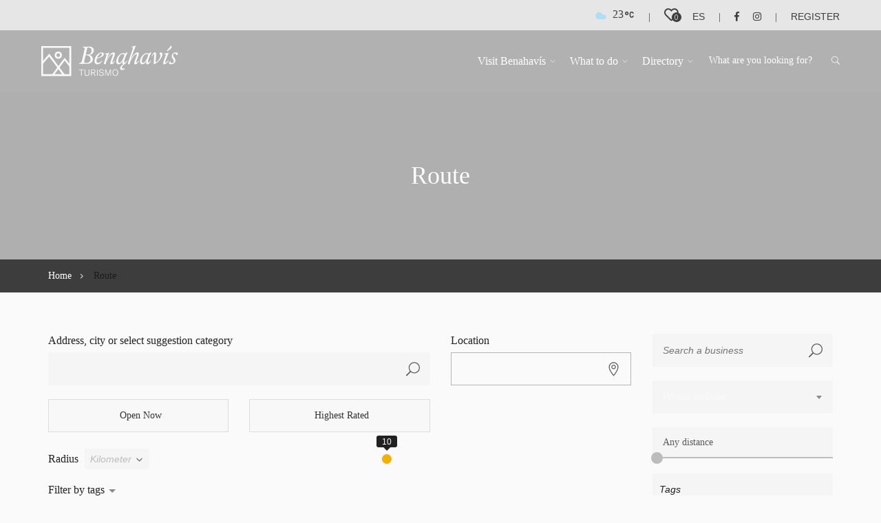

--- FILE ---
content_type: text/html; charset=UTF-8
request_url: https://www.turismobenahavis.org/en/listing-tag/route/
body_size: 28047
content:
<!DOCTYPE html>
<html lang="en-US" class="no-js">
<head>
    <meta charset="UTF-8">
    <meta name="viewport" content="width=device-width, initial-scale=1.0, maximum-scale=1.0, user-scalable=0">
    <meta name="format-detection" content="telephone=no"/>
    <meta name="apple-mobile-web-app-capable" content="yes"/>
    <link rel="profile" href="http://gmpg.org/xfn/11">
    <link rel="pingback" href="https://www.turismobenahavis.org/xmlrpc.php">
    <link href="https://fonts.googleapis.com/css2?family=Open+Sans:wght@300;400;600;700&display=swap" rel="stylesheet">

	<meta name='robots' content='index, follow, max-image-preview:large, max-snippet:-1, max-video-preview:-1' />
<link rel="alternate" hreflang="en" href="https://www.turismobenahavis.org/en/listing-tag/route/" />
<link rel="alternate" hreflang="es" href="https://www.turismobenahavis.org/listing-tag/ruta/" />

	<!-- This site is optimized with the Yoast SEO plugin v19.4 - https://yoast.com/wordpress/plugins/seo/ -->
	<title>Route archivos - Turismo Benahavís</title>
	<link rel="canonical" href="https://www.turismobenahavis.org/en/listing-tag/route/" />
	<meta property="og:locale" content="en_US" />
	<meta property="og:type" content="article" />
	<meta property="og:title" content="Route archivos - Turismo Benahavís" />
	<meta property="og:url" content="https://www.turismobenahavis.org/en/listing-tag/route/" />
	<meta property="og:site_name" content="Turismo Benahavís" />
	<meta name="twitter:card" content="summary_large_image" />
	<script type="application/ld+json" class="yoast-schema-graph">{"@context":"https://schema.org","@graph":[{"@type":"WebSite","@id":"https://www.turismobenahavis.org/#website","url":"https://www.turismobenahavis.org/","name":"Turismo Benahavís","description":"Información acerca del municipio de Benahavís.","potentialAction":[{"@type":"SearchAction","target":{"@type":"EntryPoint","urlTemplate":"https://www.turismobenahavis.org/?s={search_term_string}"},"query-input":"required name=search_term_string"}],"inLanguage":"en-US"},{"@type":"ImageObject","inLanguage":"en-US","@id":"https://www.turismobenahavis.org/en/listing-tag/route/#primaryimage","url":"https://www.turismobenahavis.org/wp-content/uploads/2020/08/32191710_366451960514436_1672579188411858944_o.jpg","contentUrl":"https://www.turismobenahavis.org/wp-content/uploads/2020/08/32191710_366451960514436_1672579188411858944_o.jpg","width":1280,"height":720,"caption":"Xplore-Planet web turismo Benahavís"},{"@type":"CollectionPage","@id":"https://www.turismobenahavis.org/en/listing-tag/route/","url":"https://www.turismobenahavis.org/en/listing-tag/route/","name":"Route archivos - Turismo Benahavís","isPartOf":{"@id":"https://www.turismobenahavis.org/#website"},"primaryImageOfPage":{"@id":"https://www.turismobenahavis.org/en/listing-tag/route/#primaryimage"},"image":{"@id":"https://www.turismobenahavis.org/en/listing-tag/route/#primaryimage"},"thumbnailUrl":"https://www.turismobenahavis.org/wp-content/uploads/2020/08/32191710_366451960514436_1672579188411858944_o.jpg","breadcrumb":{"@id":"https://www.turismobenahavis.org/en/listing-tag/route/#breadcrumb"},"inLanguage":"en-US"},{"@type":"BreadcrumbList","@id":"https://www.turismobenahavis.org/en/listing-tag/route/#breadcrumb","itemListElement":[{"@type":"ListItem","position":1,"name":"Home","item":"https://www.turismobenahavis.org/en/"},{"@type":"ListItem","position":2,"name":"Route"}]}]}</script>
	<!-- / Yoast SEO plugin. -->


<link rel='dns-prefetch' href='//maps.googleapis.com' />
<link rel='dns-prefetch' href='//www.google.com' />
<link rel='dns-prefetch' href='//fonts.googleapis.com' />
<link rel='dns-prefetch' href='//use.fontawesome.com' />
<link rel='dns-prefetch' href='//s.w.org' />
<link rel="alternate" type="application/rss+xml" title="Turismo Benahavís &raquo; Feed" href="https://www.turismobenahavis.org/en/feed/" />
<link rel="alternate" type="application/rss+xml" title="Turismo Benahavís &raquo; Comments Feed" href="https://www.turismobenahavis.org/en/comments/feed/" />
<link rel="alternate" type="application/rss+xml" title="Turismo Benahavís &raquo; Route Listing Tag Feed" href="https://www.turismobenahavis.org/en/listing-tag/route/feed/" />
		<script type="text/javascript">
			window._wpemojiSettings = {"baseUrl":"https:\/\/s.w.org\/images\/core\/emoji\/13.1.0\/72x72\/","ext":".png","svgUrl":"https:\/\/s.w.org\/images\/core\/emoji\/13.1.0\/svg\/","svgExt":".svg","source":{"concatemoji":"https:\/\/www.turismobenahavis.org\/wp-includes\/js\/wp-emoji-release.min.js?ver=5.8.12"}};
			!function(e,a,t){var n,r,o,i=a.createElement("canvas"),p=i.getContext&&i.getContext("2d");function s(e,t){var a=String.fromCharCode;p.clearRect(0,0,i.width,i.height),p.fillText(a.apply(this,e),0,0);e=i.toDataURL();return p.clearRect(0,0,i.width,i.height),p.fillText(a.apply(this,t),0,0),e===i.toDataURL()}function c(e){var t=a.createElement("script");t.src=e,t.defer=t.type="text/javascript",a.getElementsByTagName("head")[0].appendChild(t)}for(o=Array("flag","emoji"),t.supports={everything:!0,everythingExceptFlag:!0},r=0;r<o.length;r++)t.supports[o[r]]=function(e){if(!p||!p.fillText)return!1;switch(p.textBaseline="top",p.font="600 32px Arial",e){case"flag":return s([127987,65039,8205,9895,65039],[127987,65039,8203,9895,65039])?!1:!s([55356,56826,55356,56819],[55356,56826,8203,55356,56819])&&!s([55356,57332,56128,56423,56128,56418,56128,56421,56128,56430,56128,56423,56128,56447],[55356,57332,8203,56128,56423,8203,56128,56418,8203,56128,56421,8203,56128,56430,8203,56128,56423,8203,56128,56447]);case"emoji":return!s([10084,65039,8205,55357,56613],[10084,65039,8203,55357,56613])}return!1}(o[r]),t.supports.everything=t.supports.everything&&t.supports[o[r]],"flag"!==o[r]&&(t.supports.everythingExceptFlag=t.supports.everythingExceptFlag&&t.supports[o[r]]);t.supports.everythingExceptFlag=t.supports.everythingExceptFlag&&!t.supports.flag,t.DOMReady=!1,t.readyCallback=function(){t.DOMReady=!0},t.supports.everything||(n=function(){t.readyCallback()},a.addEventListener?(a.addEventListener("DOMContentLoaded",n,!1),e.addEventListener("load",n,!1)):(e.attachEvent("onload",n),a.attachEvent("onreadystatechange",function(){"complete"===a.readyState&&t.readyCallback()})),(n=t.source||{}).concatemoji?c(n.concatemoji):n.wpemoji&&n.twemoji&&(c(n.twemoji),c(n.wpemoji)))}(window,document,window._wpemojiSettings);
		</script>
		<style type="text/css">
img.wp-smiley,
img.emoji {
	display: inline !important;
	border: none !important;
	box-shadow: none !important;
	height: 1em !important;
	width: 1em !important;
	margin: 0 .07em !important;
	vertical-align: -0.1em !important;
	background: none !important;
	padding: 0 !important;
}
</style>
	<link rel='stylesheet' id='formidable-css'  href='https://www.turismobenahavis.org/wp-content/plugins/formidable/css/formidableforms.css?ver=115402' type='text/css' media='all' />
<link rel='stylesheet' id='wp-block-library-css'  href='https://www.turismobenahavis.org/wp-includes/css/dist/block-library/style.min.css?ver=5.8.12' type='text/css' media='all' />
<link rel='stylesheet' id='gdpr-css'  href='https://www.turismobenahavis.org/wp-content/plugins/gdpr/dist/css/public.css?ver=2.1.2' type='text/css' media='all' />
<link rel='stylesheet' id='prositecaptcha-css'  href='https://www.turismobenahavis.org/wp-content/plugins/recaptcha-for-login-and-registration/public/css/prositecaptcha-public.css?ver=1.14' type='text/css' media='all' />
<link rel='stylesheet' id='buttons-css'  href='https://www.turismobenahavis.org/wp-includes/css/buttons.min.css?ver=5.8.12' type='text/css' media='all' />
<link rel='stylesheet' id='dashicons-css'  href='https://www.turismobenahavis.org/wp-includes/css/dashicons.min.css?ver=5.8.12' type='text/css' media='all' />
<link rel='stylesheet' id='mediaelement-css'  href='https://www.turismobenahavis.org/wp-includes/js/mediaelement/mediaelementplayer-legacy.min.css?ver=4.2.16' type='text/css' media='all' />
<link rel='stylesheet' id='wp-mediaelement-css'  href='https://www.turismobenahavis.org/wp-includes/js/mediaelement/wp-mediaelement.min.css?ver=5.8.12' type='text/css' media='all' />
<link rel='stylesheet' id='media-views-css'  href='https://www.turismobenahavis.org/wp-includes/css/media-views.min.css?ver=5.8.12' type='text/css' media='all' />
<link rel='stylesheet' id='imgareaselect-css'  href='https://www.turismobenahavis.org/wp-includes/js/imgareaselect/imgareaselect.css?ver=0.9.8' type='text/css' media='all' />
<link rel='stylesheet' id='jquery-select2-css'  href='https://www.turismobenahavis.org/wp-content/plugins/wiloke-listgo-functionality/app/../public/asset/select2/css/select2.min.css?ver=1.8.7' type='text/css' media='all' />
<link rel='stylesheet' id='addlisting-css'  href='https://www.turismobenahavis.org/wp-content/plugins/wiloke-listgo-functionality/app/../public/source/css/addlisting.css?ver=1.8.7' type='text/css' media='all' />
<link rel='stylesheet' id='wiloke-mapextend-css'  href='https://www.turismobenahavis.org/wp-content/themes/listgo/admin/source/css/mapextend.css?ver=1.8.7' type='text/css' media='all' />
<link rel='stylesheet' id='wpcloudy-css'  href='https://www.turismobenahavis.org/wp-content/plugins/wp-cloudy/css/wpcloudy.min.css?ver=5.8.12' type='text/css' media='all' />
<link rel='stylesheet' id='cms-navigation-style-base-css'  href='https://www.turismobenahavis.org/wp-content/plugins/wpml-cms-nav/res/css/cms-navigation-base.css?ver=1.5.5' type='text/css' media='screen' />
<link rel='stylesheet' id='cms-navigation-style-css'  href='https://www.turismobenahavis.org/wp-content/plugins/wpml-cms-nav/res/css/cms-navigation.css?ver=1.5.5' type='text/css' media='screen' />
<link rel='stylesheet' id='wiloke-alert-css'  href='https://www.turismobenahavis.org/wp-content/themes/listgo/admin/public/source/css/alert.css?ver=1.9.1.2' type='text/css' media='all' />
<link rel='stylesheet' id='bootstrap-css'  href='https://www.turismobenahavis.org/wp-content/themes/listgo/css/lib/bootstrap.min.css?ver=1.9.1.2' type='text/css' media='all' />
<link rel='stylesheet' id='leaflet-css'  href='https://www.turismobenahavis.org/wp-content/themes/listgo/css/lib/leaflet.min.css?ver=1.9.1.2' type='text/css' media='all' />
<link rel='stylesheet' id='select2-css'  href='https://www.turismobenahavis.org/wp-content/themes/listgo/css/lib/select2.min.css?ver=1.9.1.2' type='text/css' media='all' />
<link rel='stylesheet' id='jquery-ui-min-css'  href='https://www.turismobenahavis.org/wp-content/themes/listgo/css/lib/jquery-ui.min.css?ver=1.9.1.2' type='text/css' media='all' />
<link rel='stylesheet' id='font-elegant-css'  href='https://www.turismobenahavis.org/wp-content/themes/listgo/css/lib/font-elegant.min.css?ver=1.9.1.2' type='text/css' media='all' />
<link rel='stylesheet' id='magnific-popup-css'  href='https://www.turismobenahavis.org/wp-content/themes/listgo/css/lib/jquery.magnific-popup.min.css?ver=1.9.1.2' type='text/css' media='all' />
<link rel='stylesheet' id='owlcarousel-css'  href='https://www.turismobenahavis.org/wp-content/themes/listgo/css/lib/jquery.owl.carousel.min.css?ver=1.9.1.2' type='text/css' media='all' />
<link rel='stylesheet' id='perfect-scrollbar-css'  href='https://www.turismobenahavis.org/wp-content/themes/listgo/css/lib/perfect-scrollbar.min.css?ver=1.9.1.2' type='text/css' media='all' />
<link rel='stylesheet' id='gridrotator-css'  href='https://www.turismobenahavis.org/wp-content/themes/listgo/css/lib/jquery.gridrotator.min.css?ver=1.9.1.2' type='text/css' media='all' />
<link rel='stylesheet' id='listgo-googlefont-css'  href='//fonts.googleapis.com/css?family=Poppins%3A400%2C600%7CQuestrial&#038;ver=5.8.12' type='text/css' media='all' />
<link rel='stylesheet' id='listgo-main-style-css'  href='https://www.turismobenahavis.org/wp-content/themes/listgo/css/style.css?ver=1.9.1.2' type='text/css' media='all' />
<link rel='stylesheet' id='wiloke_listgo-css'  href='https://www.turismobenahavis.org/wp-content/themes/listgo-child/style.css?ver=1.9.1.2' type='text/css' media='all' />
<link rel='stylesheet' id='wiloke-listgo-widget-search-form-css'  href='https://www.turismobenahavis.org/wp-content/plugins/wiloke-listgo-widgets/public/source/css/searchform-style.css?ver=5.8.12' type='text/css' media='all' />
<link rel='stylesheet' id='fontawesome-css'  href='https://use.fontawesome.com/releases/v5.5.0/css/all.css?ver=1.0' type='text/css' media='all' />
<link rel='stylesheet' id='slick-theme-css'  href='https://www.turismobenahavis.org/wp-content/themes/listgo-child/css/slick-theme.css?ver=1.0' type='text/css' media='all' />
<link rel='stylesheet' id='slick-css'  href='https://www.turismobenahavis.org/wp-content/themes/listgo-child/css/slick.css?ver=1.0' type='text/css' media='all' />
<link rel='stylesheet' id='listgo-parent-css'  href='https://www.turismobenahavis.org/wp-content/themes/listgo/style.css?ver=1.9.1.2' type='text/css' media='all' />
<link rel='stylesheet' id='listgo-child-css'  href='https://www.turismobenahavis.org/wp-content/themes/listgo-child/style.css?ver=1.0' type='text/css' media='all' />
<link rel='stylesheet' id='fonsi-css'  href='https://www.turismobenahavis.org/wp-content/themes/listgo-child/fonsi.css?ver=1.0' type='text/css' media='all' />
<link rel='stylesheet' id='listgo-responsive-child-css'  href='https://www.turismobenahavis.org/wp-content/themes/listgo-child/css/responsive.css?ver=1.0' type='text/css' media='all' />
<script type='text/javascript' src='https://www.turismobenahavis.org/wp-includes/js/jquery/jquery.min.js?ver=3.6.0' id='jquery-core-js'></script>
<script type='text/javascript' id='jquery-migrate-js-extra'>
/* <![CDATA[ */
var WILOKE_LISTGO_TRANSLATION = {"deniedaccess":"You don't have permission to access this page.","selectoptions":"Select an option","requirelocation":"Please enter in your location","report":"Could you please tell us why this article should not display on our website?","opennow":"Open now","closednow":"Closed now","location":"Location","address":"Address","phone_number":"Phone","contact_email":"Email","website":"Website","email":"Contact Us","addtofavorite":"Favorite","save":"Save","following":"Follow this author","ajaxerror":"Something went wrong","needsingup":"Please sign up to follow this author","notallowfollow":"OOps! You can not follow yourself","usernotexists":"This user does not exist.","followsuccess":"Thanks for your following. You will receive each new post by email.","signuptofollow":"Sign up to follow this author's article","isfollowing":"You are following the author's article","signupbutnotemail":"Please supply your email address","finddirections":"Find directions","gotomap":"Go To Map","viewdetail":"View Detail","next":"Next","prev":"Prev","notfound":"Sorry, we couldn't find what you're looking for. Please try another search.","somethingwrong":"Oops! Something went wrong. Please contact the administrator to report this issue","packagenotexist":"The package does not exists.","emailexisted":"The email address you entered is already in use on another account","passwdrequired":"Please enter your password.","signupfail":"Wrong username or password.","wrongemail":"You entered a wrong email, please try another one.","titlerequired":"The title is required","contentrequired":"The content is required","packagerequired":"Please select a package before submitting","deninedsubmission":"Your submission has been rejected. Reason: The post id does not exist or you are not author of this article","isreviewing":"We are reviewing this article so You can not edit it at the time. Please be patient and waiting an email from us","checkoutwrong":"Checkout page is not found. Please contact the site manager about this issue.","securitycodewrong":"Security code is wrong","readmore":"Read more","getdirections":"Get directions","followingtext":"Following","unfollowingtext":"Follow","pinned":"Pinned Listing","unpinned":"Pin To Top","geocodefailed":"Geocoder failed due to:","noresults":"No results found","publish":"Published","pending":"Pending","expired":"Expired","more":"+ More","confirmCancelPlan":"Are you sure want to cancel this plan"};
/* ]]> */
</script>
<script type='text/javascript' src='https://www.turismobenahavis.org/wp-includes/js/jquery/jquery-migrate.min.js?ver=3.3.2' id='jquery-migrate-js'></script>
<script type='text/javascript' id='jquery-migrate-js-after'>
        var wilokeVisited = 0;
        if ( typeof WILOKE_GLOBAL === 'undefined' )
        {
            window.WILOKE_GLOBAL                = {};
            WILOKE_GLOBAL.isLoggedIn            = 'no';
            WILOKE_GLOBAL.isDisableFetchNotification = 'no';
            WILOKE_GLOBAL.userInfo              = '{"user_id":0,"author_name":false,"user_url":false,"author_avatar_urls":{"96":"https:\/\/secure.gravatar.com\/avatar\/?s=96&d=mm&r=g"}}';
            WILOKE_GLOBAL.homeURI               = 'https%3A%2F%2Fwww.turismobenahavis.org%2Fwp-content%2Fthemes%2Flistgo%2F';
            WILOKE_GLOBAL.blogname              = 'Turismo Benahavís';
            WILOKE_GLOBAL.toggleBusinessListingHour  = 'enable';
            WILOKE_GLOBAL.wiloke_nonce          = '5440bc566f';
            WILOKE_GLOBAL.ajaxurl               = 'https://www.turismobenahavis.org/wp-admin/admin-ajax.php';
            WILOKE_GLOBAL.postID                = 4760;
            WILOKE_GLOBAL.authorID              = 1;
            WILOKE_GLOBAL.post_type             = 'listing';
            WILOKE_GLOBAL.portfolio_data        = {};
            WILOKE_GLOBAL.portfolio_loaded_cats = {};
            WILOKE_GLOBAL.mappage = 'https://www.turismobenahavis.org/en/listing/xplore-planet/';
            WILOKE_GLOBAL.twoCheckoutSellerID = '';
            WILOKE_GLOBAL.twoCheckoutPublishableKey = '';
            WILOKE_GLOBAL.googleapikey  = 'AIzaSyDuyMJyQcAKvFuBC6XxvWGx2M1ZKyiqCs0';
            WILOKE_GLOBAL.googleMapThemeType  = 'blurWater';
            WILOKE_GLOBAL.googleMapThemeCode  = [];
            WILOKE_GLOBAL.maptoken  = '';
            WILOKE_GLOBAL.maptheme  = '';
            WILOKE_GLOBAL.mapmaxzoom  = 4;
            WILOKE_GLOBAL.mapminzoom  = -1;
            WILOKE_GLOBAL.centerZoom  = 10;
            WILOKE_GLOBAL.mapSingleMaxZoom  = 10;
            WILOKE_GLOBAL.mapSingleMinZoom  = -1;
            WILOKE_GLOBAL.mapSingleCenterZoom  = 5;
            WILOKE_GLOBAL.mapcluster  = 60;
            WILOKE_GLOBAL.toggleAskForPosition  = 'enable';
            WILOKE_GLOBAL.posts__not_in         = {};
            WILOKE_GLOBAL.woocommerce           = {};
            WILOKE_GLOBAL.is_debug = 'false';
            WILOKE_GLOBAL.siteCache = {};
            WILOKE_GLOBAL.countryRestriction = '';
            WILOKE_GLOBAL.toggleListingShortcodes = '';
            WILOKE_GLOBAL.toggleEmbedVideo = '';
            WILOKE_GLOBAL.twocheckoutMode = 'sandbox';
            WILOKE_GLOBAL.isLazyLoad = 'yes';
        	WILOKE_GLOBAL.datepickerFormat = 'mm/dd/yy'
        }
        
</script>
<script type='text/javascript' id='gdpr-js-extra'>
/* <![CDATA[ */
var GDPR = {"ajaxurl":"https:\/\/www.turismobenahavis.org\/wp-admin\/admin-ajax.php","logouturl":"","i18n":{"aborting":"Aborting","logging_out":"You are being logged out.","continue":"Continue","cancel":"Cancel","ok":"OK","close_account":"Close your account?","close_account_warning":"Your account will be closed and all data will be permanently deleted and cannot be recovered. Are you sure?","are_you_sure":"Are you sure?","policy_disagree":"By disagreeing you will no longer have access to our site and will be logged out."},"is_user_logged_in":"","refresh":"1"};
/* ]]> */
</script>
<script type='text/javascript' src='https://www.turismobenahavis.org/wp-content/plugins/gdpr/dist/js/public.js?ver=2.1.2' id='gdpr-js'></script>
<script type='text/javascript' src='https://www.turismobenahavis.org/wp-content/plugins/recaptcha-for-login-and-registration/public/js/prositecaptcha-public.js?ver=1.14' id='prositecaptcha-js'></script>
<script type='text/javascript' id='listgo-empty-js-extra'>
/* <![CDATA[ */
var WILOKE_LISTGO_FUNCTIONALITY = {"url":"https:\/\/www.turismobenahavis.org\/wp-content\/plugins\/wiloke-listgo-functionality\/"};
/* ]]> */
</script>
<script type='text/javascript' src='https://www.turismobenahavis.org/wp-content/plugins/wiloke-listgo-functionality/public/source/js/empty.js?ver=5.8.12' id='listgo-empty-js'></script>
<script type='text/javascript' id='utils-js-extra'>
/* <![CDATA[ */
var userSettings = {"url":"\/","uid":"0","time":"1768720100","secure":"1"};
/* ]]> */
</script>
<script type='text/javascript' src='https://www.turismobenahavis.org/wp-includes/js/utils.min.js?ver=5.8.12' id='utils-js'></script>
<script type='text/javascript' src='https://www.turismobenahavis.org/wp-includes/js/plupload/moxie.min.js?ver=1.3.5' id='moxiejs-js'></script>
<script type='text/javascript' src='https://www.turismobenahavis.org/wp-includes/js/plupload/plupload.min.js?ver=2.1.9' id='plupload-js'></script>
<!--[if lt IE 8]>
<script type='text/javascript' src='https://www.turismobenahavis.org/wp-includes/js/json2.min.js?ver=2015-05-03' id='json2-js'></script>
<![endif]-->
<script type='text/javascript' src='https://maps.googleapis.com/maps/api/js?libraries=places&#038;key=AIzaSyDuyMJyQcAKvFuBC6XxvWGx2M1ZKyiqCs0&#038;ver=5.8.12' id='googlemap-js'></script>
<script type='text/javascript' src='https://www.turismobenahavis.org/wp-content/themes/listgo-child/js/jquery.fittext.js?ver=1.0' id='fix-text-js'></script>
<script type='text/javascript' src='https://www.turismobenahavis.org/wp-content/themes/listgo-child/js/jquery.magnific-popup.min.js?ver=1.0' id='popup-scripts-js'></script>
<script type='text/javascript' src='https://www.turismobenahavis.org/wp-content/themes/listgo-child/js/slick.min.js?ver=1.0' id='slick-scripts-js'></script>
<script type='text/javascript' src='https://www.google.com/recaptcha/api.js?hl=en&#038;ver=1.0' id='validate-form-js'></script>
<script type='text/javascript' src='https://www.turismobenahavis.org/wp-content/themes/listgo-child/js/jquery-validation/jquery.validate.min.js?ver=1.0' id='jquery-validate-form-js'></script>
<script type='text/javascript' src='https://www.turismobenahavis.org/wp-content/themes/listgo-child/js/jquery-validation/localization/messages_en.js?ver=1.0' id='jquery-validate-lang-js'></script>
<script type='text/javascript' id='listgo-child-scripts-js-extra'>
/* <![CDATA[ */
var my_ajax_object = {"ajax_url":"https:\/\/www.turismobenahavis.org\/wp-admin\/admin-ajax.php"};
/* ]]> */
</script>
<script type='text/javascript' src='https://www.turismobenahavis.org/wp-content/themes/listgo-child/js/scripts.js?ver=1.0' id='listgo-child-scripts-js'></script>
<link rel="https://api.w.org/" href="https://www.turismobenahavis.org/en/wp-json/" /><link rel="alternate" type="application/json" href="https://www.turismobenahavis.org/en/wp-json/wp/v2/listing_tag/249" /><link rel="EditURI" type="application/rsd+xml" title="RSD" href="https://www.turismobenahavis.org/xmlrpc.php?rsd" />
<link rel="wlwmanifest" type="application/wlwmanifest+xml" href="https://www.turismobenahavis.org/wp-includes/wlwmanifest.xml" /> 
<meta name="generator" content="Redux 4.5.10" /><meta name="generator" content="WPML ver:4.4.12 stt:1,2;" />
<script type="text/javascript">document.documentElement.className += " js";</script>
<link rel="shortcut icon" href="https://www.turismobenahavis.org/wp-content/uploads/2020/04/favicon.ico">		    
            <meta property="og:type" content="website" />
            <meta property="og:url" content="https://www.turismobenahavis.org/en/listing-tag/route/" />
            <meta property="og:title" content="Route" />
            <meta property="og:description" content="Información acerca del municipio de Benahavís.">
		    <style type="text/css">.recentcomments a{display:inline !important;padding:0 !important;margin:0 !important;}</style>	<script type='text/javascript'>
/* <![CDATA[ */
var WILOKE_LISTGO_TRANSLATION = {"deniedaccess":"You don't have permission to access this page.","selectoptions":"Select an option","requirelocation":"Please enter in your location","report":"Could you please tell us why this article should not display on our website?","opennow":"Open now","closednow":"Closed now","location":"Location","address":"Address","phone_number":"Phone","contact_email":"Email","website":"Website","email":"Contact Us","addtofavorite":"Favorite","save":"Save","following":"Follow this author","ajaxerror":"Something went wrong","needsingup":"Please sign up to follow this author","notallowfollow":"OOps! You can not follow yourself","usernotexists":"This user does not exist.","followsuccess":"Thanks for your following. You will receive each new post by email.","signuptofollow":"Sign up to follow this author's article","isfollowing":"You are following the author's article","signupbutnotemail":"Please supply your email address","finddirections":"Find directions","gotomap":"Go To Map","viewdetail":"View Detail","next":"Next","prev":"Prev","notfound":"Sorry, we couldn't find what you're looking for. Please try another search.","somethingwrong":"Oops! Something went wrong. Please contact the administrator to report this issue","packagenotexist":"The package does not exists.","emailexisted":"The email address you entered is already in use on another account","passwdrequired":"Please enter your password.","signupfail":"Wrong username or password.","wrongemail":"You entered a wrong email, please try another one.","titlerequired":"The title is required","contentrequired":"The content is required","packagerequired":"Please select a package before submitting","deninedsubmission":"Your submission has been rejected. Reason: The post id does not exist or you are not author of this article","isreviewing":"We are reviewing this article so You can not edit it at the time. Please be patient and waiting an email from us","checkoutwrong":"Checkout page is not found. Please contact the site manager about this issue.","securitycodewrong":"Security code is wrong","readmore":"Read more","getdirections":"Get directions","followingtext":"Following","unfollowingtext":"Follow","pinned":"Pinned Listing","unpinned":"Pin To Top","geocodefailed":"Geocoder failed due to:","noresults":"No results found","publish":"Published","pending":"Pending","expired":"Expired","more":"+ More","confirmCancelPlan":"Are you sure want to cancel this plan"};
/* ]]> */
</script>
<script type='text/javascript' src='https://www.turismobenahavis.org/wp-includes/js/jquery/jquery-migrate.min.js?ver=1.4.1'></script>
<script type='text/javascript'>
        var wilokeVisited = 0;
        if ( typeof WILOKE_GLOBAL === 'undefined' )
        {
            window.WILOKE_GLOBAL                = {};
            WILOKE_GLOBAL.isLoggedIn            = 'no';
            WILOKE_GLOBAL.isDisableFetchNotification = 'no';
            WILOKE_GLOBAL.userInfo              = '{"user_id":0,"author_name":false,"user_url":false,"author_avatar_urls":{"96":"http:\/\/2.gravatar.com\/avatar\/?s=96&d=mm&r=g"}}';
            WILOKE_GLOBAL.homeURI               = 'http%3A%2F%2Faytobenahavis.imagenconsulting.com%2Fwp-content%2Fthemes%2Flistgo%2F';
            WILOKE_GLOBAL.blogname              = 'Ayuntamiento Benahavís';
            WILOKE_GLOBAL.toggleBusinessListingHour  = 'enable';
            WILOKE_GLOBAL.wiloke_nonce          = '95ada407f2';
            WILOKE_GLOBAL.ajaxurl               = 'https://www.turismobenahavis.org/wp-admin/admin-ajax.php';
            WILOKE_GLOBAL.postID                = 891;
            WILOKE_GLOBAL.authorID              = 1;
            WILOKE_GLOBAL.post_type             = 'page';
            WILOKE_GLOBAL.portfolio_data        = {};
            WILOKE_GLOBAL.portfolio_loaded_cats = {};
            WILOKE_GLOBAL.mappage = 'https://www.turismobenahavis.org/';
            WILOKE_GLOBAL.twoCheckoutSellerID = '';
            WILOKE_GLOBAL.twoCheckoutPublishableKey = '';
            WILOKE_GLOBAL.googleapikey  = 'AIzaSyDuyMJyQcAKvFuBC6XxvWGx2M1ZKyiqCs0';
            WILOKE_GLOBAL.googleMapThemeType  = 'blurWater';
            WILOKE_GLOBAL.googleMapThemeCode  = [];
            WILOKE_GLOBAL.maptoken  = '';
            WILOKE_GLOBAL.maptheme  = '';
            WILOKE_GLOBAL.mapmaxzoom  = 4;
            WILOKE_GLOBAL.mapminzoom  = -1;
            WILOKE_GLOBAL.centerZoom  = 10;
            WILOKE_GLOBAL.mapSingleMaxZoom  = 10;
            WILOKE_GLOBAL.mapSingleMinZoom  = -1;
            WILOKE_GLOBAL.mapSingleCenterZoom  = 5;
            WILOKE_GLOBAL.mapcluster  = 60;
            WILOKE_GLOBAL.toggleAskForPosition  = 'enable';
            WILOKE_GLOBAL.posts__not_in         = {};
            WILOKE_GLOBAL.woocommerce           = {};
            WILOKE_GLOBAL.is_debug = 'false';
            WILOKE_GLOBAL.siteCache = {};
            WILOKE_GLOBAL.countryRestriction = '';
            WILOKE_GLOBAL.toggleListingShortcodes = '';
            WILOKE_GLOBAL.toggleEmbedVideo = '';
            WILOKE_GLOBAL.twocheckoutMode = 'sandbox';
            WILOKE_GLOBAL.isLazyLoad = 'yes';
        	WILOKE_GLOBAL.datepickerFormat = 'mm/dd/yy'
        }
        
</script>
	<!-- Latest compiled and minified JavaScript -->
	<script src="https://maxcdn.bootstrapcdn.com/bootstrap/3.3.7/js/bootstrap.min.js" integrity="sha384-Tc5IQib027qvyjSMfHjOMaLkfuWVxZxUPnCJA7l2mCWNIpG9mGCD8wGNIcPD7Txa" crossorigin="anonymous"></script>
	
<!-- Google Tag Manager -->
<script>(function(w,d,s,l,i){w[l]=w[l]||[];w[l].push({'gtm.start':
new Date().getTime(),event:'gtm.js'});var f=d.getElementsByTagName(s)[0],
j=d.createElement(s),dl=l!='dataLayer'?'&l='+l:'';j.async=true;j.src=
'https://www.googletagmanager.com/gtm.js?id='+i+dl;f.parentNode.insertBefore(j,f);
})(window,document,'script','dataLayer','GTM-WQFHFD7');</script>
<!-- End Google Tag Manager -->
</head>
<body class="archive tax-listing_tag term-route term-249 footer-style3">
   <!-- Google Tag Manager (noscript) -->
	<noscript><iframe src="https://www.googletagmanager.com/ns.html?id=GTM-WQFHFD7"
	height="0" width="0" style="display:none;visibility:hidden"></iframe></noscript>
	<!-- End Google Tag Manager (noscript) -->
        <div id="fb-root"></div>
        
            <nav id="header-mobile" class="header-mobile">
            <a href="#" target="#" title="" class="close-menu-mobile"><i class="fas fa-times fa-2x"></i></a>
            <ul id="menu-ic-header-menu-en" class="wil-menu-list menu"><li id="menu-item-3164" class="menu-item menu-item-type-custom menu-item-object-custom menu-item-has-children menu-item-3164"><a href="#">Visit Benahavís</a>
<ul class="sub-menu">
	<li id="menu-item-3165" class="menu-item menu-item-type-post_type menu-item-object-page menu-item-3165"><a href="https://www.turismobenahavis.org/en/the-town/">The Town</a></li>
	<li id="menu-item-3166" class="menu-item menu-item-type-post_type menu-item-object-page menu-item-has-children menu-item-3166"><a href="https://www.turismobenahavis.org/en/your-visit/">Your visit</a>
	<ul class="sub-menu">
		<li id="menu-item-3167" class="menu-item menu-item-type-post_type menu-item-object-page menu-item-3167"><a href="https://www.turismobenahavis.org/en/your-visit/information-of-interest/">Information of interest</a></li>
		<li id="menu-item-3168" class="menu-item menu-item-type-post_type menu-item-object-page menu-item-3168"><a href="https://www.turismobenahavis.org/en/your-visit/climate/">Climate</a></li>
		<li id="menu-item-3169" class="menu-item menu-item-type-post_type menu-item-object-page menu-item-3169"><a href="https://www.turismobenahavis.org/en/your-visit/how-to-arrive/">How to arrive</a></li>
		<li id="menu-item-3170" class="menu-item menu-item-type-post_type menu-item-object-page menu-item-3170"><a href="https://www.turismobenahavis.org/en/your-visit/timetables-and-shops/">Timetables and shops</a></li>
	</ul>
</li>
	<li id="menu-item-3171" class="menu-item menu-item-type-post_type menu-item-object-page menu-item-3171"><a href="https://www.turismobenahavis.org/en/surroundings/">Surroundings</a></li>
</ul>
</li>
<li id="menu-item-3172" class="menu-item menu-item-type-post_type menu-item-object-page menu-item-has-children menu-item-3172"><a href="https://www.turismobenahavis.org/en/what-to-do/">What to do</a>
<ul class="sub-menu">
	<li id="menu-item-3173" class="menu-item menu-item-type-post_type menu-item-object-page menu-item-3173"><a href="https://www.turismobenahavis.org/en/what-to-do/luxury-lifestyle/">Luxury &#038; Lifestyle</a></li>
	<li id="menu-item-3174" class="menu-item menu-item-type-post_type menu-item-object-page menu-item-3174"><a href="https://www.turismobenahavis.org/en/what-to-do/golf/">Golf</a></li>
	<li id="menu-item-3175" class="menu-item menu-item-type-post_type menu-item-object-page menu-item-3175"><a href="https://www.turismobenahavis.org/en/what-to-do/health-and-wellness/">Health and Wellness</a></li>
	<li id="menu-item-3176" class="menu-item menu-item-type-post_type menu-item-object-page menu-item-3176"><a href="https://www.turismobenahavis.org/en/what-to-do/gastronomy/">Gastronomy</a></li>
	<li id="menu-item-3177" class="menu-item menu-item-type-post_type menu-item-object-page menu-item-3177"><a href="https://www.turismobenahavis.org/en/what-to-do/sports/">Sports</a></li>
	<li id="menu-item-3178" class="menu-item menu-item-type-post_type menu-item-object-page menu-item-3178"><a href="https://www.turismobenahavis.org/en/what-to-do/nature/">Nature</a></li>
</ul>
</li>
<li id="menu-item-3179" class="menu-item-has-children menu-item menu-item-type-post_type menu-item-object-page menu-item-3179"><a href="https://www.turismobenahavis.org/en/directory-index/">Directory</a>
<ul class="sub-menu">
	<li id="menu-item-204" class="menu-item-204"><a href="https://www.turismobenahavis.org/en/listing-cat/01-accommodation/">Accommodation</a></li>
	<li id="menu-item-221" class="menu-item-221"><a href="https://www.turismobenahavis.org/en/listing-cat/02-gastronomy/">Gastronomy</a></li>
	<li id="menu-item-215" class="menu-item-215"><a href="https://www.turismobenahavis.org/en/listing-cat/03-sport-health/">Sport &amp; Health</a></li>
	<li id="menu-item-227" class="menu-item-227"><a href="https://www.turismobenahavis.org/en/listing-cat/04-tourist-services/">Tourist services</a></li>
	<li id="menu-item-226" class="menu-item-226"><a href="https://www.turismobenahavis.org/en/listing-cat/05-other-local-businesses/">Other local businesses</a></li>
</ul>
</li>
</ul>        </nav>
    
    <div id="wrap-page" class="header-style-header--background">
       	
        <header id="header" class="header header--background " data-break-mobile="1024" data-navcolor="" >
            <div id="top-nav" class="top-nav border">
				<div class="wo__container">
					<div class="row">
						<div class="col-xs-12 text-right">
							<div id="wpc-weather-id-795" class="wpc-weather-id" data-id="795" data-post-id="4760" data-map="" data-detect-geolocation="" data-manual-geolocation="" data-wpc-lat="" data-wpc-lon="" data-wpc-city-id="" data-wpc-city-name="" data-custom-font=""></div>														<span class="headerseparator ml-3">|</span>
							                                <a href="/en/favorites/" class="favcounter" id="favcounter">
                                    <i class="far fa-heart"></i>
                                    <span id="favcounternr">0</span>
                                </a>
                            							<a href="https://www.turismobenahavis.org/listing-tag/ruta/" title="es" class="text-uppercase ml-3 link-language">es</a>							
							<span class="headerseparator ml-3">|</span>
							<a href="https://www.facebook.com/turismo.benahavis/" target="_blank" title="Facebook"><i class="fab fa-facebook-f"></i></a>
<!--							<a href="https://www.twitter.com" target="_blank"><i class="fab fa-twitter"></i></a>-->
<!--							<a href="https://www.youtube.com" target="_blank" title="Youtube"><i class="fab fa-youtube"></i></a>-->
							<a href="https://www.instagram.com/turismobenahavis/" target="_blank" title="Instagram"><i class="fab fa-instagram"></i></a>
							
							
							<span class="headerseparator mx-3">|</span>
							
							<a href="https://www.turismobenahavis.org/en/register/" target="_self" title="Register" rel="noopener noreferrer" class="text-uppercase">Register</a>
							
						</div>
					</div>
				</div>
			</div>
            <div class="header__inner">
                <div class="wo__container">
                    <div class="header__content ">
                        <div class="header__logo">
                            <a href="https://www.turismobenahavis.org/en/">
                                                                  <img src="https://www.turismobenahavis.org/wp-content/uploads/2020/04/logotipo-turismo-benahavis.png" alt="Turismo Benahavís" />
                                                               </a>
                        </div>

                                                <div class="quick-search-form">
                            <div class="input-search">
<!--                                <input id="listgo-quick-search-form-field" type="text" placeholder="¿Qué busca?">-->
                                <input id="listgo-quick-search-form-field" type="text" placeholder="What are you looking for?">
                                <i class="input-icon icon_search"></i>
                            </div>

                            <div id="listgo-quick-search-form-results-wrapper" class="search-box-wrap hidden">
                                <div class="loading"></div>
                                <ul id="listgo-quick-search-form-results" class="search-box"></ul>
                            </div>
                        </div>
                                                <!-- <div class="header__actions">
                                                    </div> -->
                                                    <ul id="menu-ic-header-menu-en-1" class="wil-menu-list menu"><li class="menu-item menu-item-type-custom menu-item-object-custom menu-item-has-children menu-item-3164"><a href="#">Visit Benahavís</a>
<ul class="sub-menu">
	<li class="menu-item menu-item-type-post_type menu-item-object-page menu-item-3165"><a href="https://www.turismobenahavis.org/en/the-town/">The Town</a></li>
	<li class="menu-item menu-item-type-post_type menu-item-object-page menu-item-has-children menu-item-3166"><a href="https://www.turismobenahavis.org/en/your-visit/">Your visit</a>
	<ul class="sub-menu">
		<li class="menu-item menu-item-type-post_type menu-item-object-page menu-item-3167"><a href="https://www.turismobenahavis.org/en/your-visit/information-of-interest/">Information of interest</a></li>
		<li class="menu-item menu-item-type-post_type menu-item-object-page menu-item-3168"><a href="https://www.turismobenahavis.org/en/your-visit/climate/">Climate</a></li>
		<li class="menu-item menu-item-type-post_type menu-item-object-page menu-item-3169"><a href="https://www.turismobenahavis.org/en/your-visit/how-to-arrive/">How to arrive</a></li>
		<li class="menu-item menu-item-type-post_type menu-item-object-page menu-item-3170"><a href="https://www.turismobenahavis.org/en/your-visit/timetables-and-shops/">Timetables and shops</a></li>
	</ul>
</li>
	<li class="menu-item menu-item-type-post_type menu-item-object-page menu-item-3171"><a href="https://www.turismobenahavis.org/en/surroundings/">Surroundings</a></li>
</ul>
</li>
<li class="menu-item menu-item-type-post_type menu-item-object-page menu-item-has-children menu-item-3172"><a href="https://www.turismobenahavis.org/en/what-to-do/">What to do</a>
<ul class="sub-menu">
	<li class="menu-item menu-item-type-post_type menu-item-object-page menu-item-3173"><a href="https://www.turismobenahavis.org/en/what-to-do/luxury-lifestyle/">Luxury &#038; Lifestyle</a></li>
	<li class="menu-item menu-item-type-post_type menu-item-object-page menu-item-3174"><a href="https://www.turismobenahavis.org/en/what-to-do/golf/">Golf</a></li>
	<li class="menu-item menu-item-type-post_type menu-item-object-page menu-item-3175"><a href="https://www.turismobenahavis.org/en/what-to-do/health-and-wellness/">Health and Wellness</a></li>
	<li class="menu-item menu-item-type-post_type menu-item-object-page menu-item-3176"><a href="https://www.turismobenahavis.org/en/what-to-do/gastronomy/">Gastronomy</a></li>
	<li class="menu-item menu-item-type-post_type menu-item-object-page menu-item-3177"><a href="https://www.turismobenahavis.org/en/what-to-do/sports/">Sports</a></li>
	<li class="menu-item menu-item-type-post_type menu-item-object-page menu-item-3178"><a href="https://www.turismobenahavis.org/en/what-to-do/nature/">Nature</a></li>
</ul>
</li>
<li class="menu-item-has-children menu-item menu-item-type-post_type menu-item-object-page menu-item-3179"><a href="https://www.turismobenahavis.org/en/directory-index/">Directory</a>
<ul class="sub-menu">
	<li class="menu-item-204"><a href="https://www.turismobenahavis.org/en/listing-cat/01-accommodation/">Accommodation</a></li>
	<li class="menu-item-221"><a href="https://www.turismobenahavis.org/en/listing-cat/02-gastronomy/">Gastronomy</a></li>
	<li class="menu-item-215"><a href="https://www.turismobenahavis.org/en/listing-cat/03-sport-health/">Sport &amp; Health</a></li>
	<li class="menu-item-227"><a href="https://www.turismobenahavis.org/en/listing-cat/04-tourist-services/">Tourist services</a></li>
	<li class="menu-item-226"><a href="https://www.turismobenahavis.org/en/listing-cat/05-other-local-businesses/">Other local businesses</a></li>
</ul>
</li>
</ul>                                                
                        <div class="icon-menu-mobile">
                        	<i class="fas fa-bars fa-2x"></i>
                        </div>
                        
                    </div>
                </div>
            </div>
        </header>
        <section id="main">
            
        <div class="header-page bg-scroll" style="background-image:url()">
            <div class="header-page__inner">
                <h1 class="header-page__title">Route</h1>
                            </div>
      
                            <div class="header-page__breadcrumb">
            <div class="container">
                <ol class="wo_breadcrumb">
                    <li><a href="https://www.turismobenahavis.org/en/">Home</a></li>
                                                                                                        <li><span>Route</span></li>
                                                                                        </ol>
                <span class="header-page__breadcrumb-filter"><i class="fa fa-filter"></i> Filter</span>
            </div>
        </div>
                    <div class="overlay" style="background-color: "></div>
        </div>
        	<div class="page-content">
		<div class="container">
            <div class="row">
                <div class="col-md-9">
                    <div class="listgo-listlayout-on-page-template">
                    	                        <div class="from-wide-listing">
                        	<div class="from-wide-listing__header">
                        		<span class="from-wide-listing__header-title">Filter</span>
                        		<span class="from-wide-listing__header-close"><span>×</span> Close</span>
                        	</div>
                            		<form action="https://www.turismobenahavis.org/en/listing/xplore-planet/" method="GET" id="listgo-searchform" class="form form--listing ">
						<input type="hidden" name="page_id" value="4760">
			<div class="form-item item--search">
				<label for="s_search" class="label">Address, city or select suggestion category</label>
				<span class="input-text input-icon-inside">
                    <input id="s_search" type="text" name="s_search" value="">
											<input type="hidden" id="wiloke-original-search-suggestion" value="[{&quot;term_id&quot;:215,&quot;name&quot;:&quot;Sport &amp; Health&quot;,&quot;slug&quot;:&quot;03-sport-health&quot;,&quot;term_group&quot;:0,&quot;term_taxonomy_id&quot;:215,&quot;taxonomy&quot;:&quot;listing_cat&quot;,&quot;description&quot;:&quot;&quot;,&quot;parent&quot;:0,&quot;count&quot;:10,&quot;filter&quot;:&quot;raw&quot;,&quot;icon&quot;:&quot;&quot;,&quot;value&quot;:&quot;Sport &amp; Health&quot;},{&quot;term_id&quot;:221,&quot;name&quot;:&quot;Gastronomy&quot;,&quot;slug&quot;:&quot;02-gastronomy&quot;,&quot;term_group&quot;:0,&quot;term_taxonomy_id&quot;:221,&quot;taxonomy&quot;:&quot;listing_cat&quot;,&quot;description&quot;:&quot;&quot;,&quot;parent&quot;:0,&quot;count&quot;:10,&quot;filter&quot;:&quot;raw&quot;,&quot;icon&quot;:&quot;&quot;,&quot;value&quot;:&quot;Gastronomy&quot;},{&quot;term_id&quot;:204,&quot;name&quot;:&quot;Accommodation&quot;,&quot;slug&quot;:&quot;01-accommodation&quot;,&quot;term_group&quot;:0,&quot;term_taxonomy_id&quot;:204,&quot;taxonomy&quot;:&quot;listing_cat&quot;,&quot;description&quot;:&quot;&quot;,&quot;parent&quot;:0,&quot;count&quot;:4,&quot;filter&quot;:&quot;raw&quot;,&quot;icon&quot;:&quot;&quot;,&quot;value&quot;:&quot;Accommodation&quot;},{&quot;term_id&quot;:226,&quot;name&quot;:&quot;Other local businesses&quot;,&quot;slug&quot;:&quot;05-other-local-businesses&quot;,&quot;term_group&quot;:0,&quot;term_taxonomy_id&quot;:226,&quot;taxonomy&quot;:&quot;listing_cat&quot;,&quot;description&quot;:&quot;&quot;,&quot;parent&quot;:0,&quot;count&quot;:4,&quot;filter&quot;:&quot;raw&quot;,&quot;icon&quot;:&quot;&quot;,&quot;value&quot;:&quot;Other local businesses&quot;},{&quot;term_id&quot;:227,&quot;name&quot;:&quot;Tourist services&quot;,&quot;slug&quot;:&quot;04-tourist-services&quot;,&quot;term_group&quot;:0,&quot;term_taxonomy_id&quot;:227,&quot;taxonomy&quot;:&quot;listing_cat&quot;,&quot;description&quot;:&quot;&quot;,&quot;parent&quot;:0,&quot;count&quot;:1,&quot;filter&quot;:&quot;raw&quot;,&quot;icon&quot;:&quot;&quot;,&quot;value&quot;:&quot;Tourist services&quot;}]">
						<input type="hidden" id="s_listing_cat" name="s_listing_cat[]" value="">
										<i class="input-icon icon_search"></i>
                    <input type="hidden" id="cache_previous_search" name="cache_previous_search" value="">
                </span>
			</div>
					<div class="form-item item--localtion">
			<label for="s_listing_location" class="label">Location</label>
			<span class="input-text input-icon-inside">
                <input type="text" id="s_listing_location" class="not-auto-location-by-google" name="s_listing_location" value="">
                <input type="hidden" id="s-listing-location-suggestion" value="{&quot;0&quot;:{&quot;term_id&quot;:158,&quot;name&quot;:&quot;Benahavis Pueblo&quot;,&quot;slug&quot;:&quot;benahavis-pueblo&quot;,&quot;term_group&quot;:0,&quot;term_taxonomy_id&quot;:158,&quot;taxonomy&quot;:&quot;listing_location&quot;,&quot;description&quot;:&quot;&quot;,&quot;parent&quot;:125,&quot;count&quot;:43,&quot;filter&quot;:&quot;raw&quot;},&quot;1&quot;:{&quot;term_id&quot;:139,&quot;name&quot;:&quot;El Paraiso&quot;,&quot;slug&quot;:&quot;el-paraiso&quot;,&quot;term_group&quot;:0,&quot;term_taxonomy_id&quot;:139,&quot;taxonomy&quot;:&quot;listing_location&quot;,&quot;description&quot;:&quot;&quot;,&quot;parent&quot;:125,&quot;count&quot;:1,&quot;filter&quot;:&quot;raw&quot;},&quot;8&quot;:{&quot;term_id&quot;:132,&quot;name&quot;:&quot;Marbella Golf Club&quot;,&quot;slug&quot;:&quot;marbella-golf-club&quot;,&quot;term_group&quot;:0,&quot;term_taxonomy_id&quot;:132,&quot;taxonomy&quot;:&quot;listing_location&quot;,&quot;description&quot;:&quot;&quot;,&quot;parent&quot;:125,&quot;count&quot;:2,&quot;filter&quot;:&quot;raw&quot;},&quot;9&quot;:{&quot;term_id&quot;:131,&quot;name&quot;:&quot;Los Arqueros&quot;,&quot;slug&quot;:&quot;los-arqueros&quot;,&quot;term_group&quot;:0,&quot;term_taxonomy_id&quot;:131,&quot;taxonomy&quot;:&quot;listing_location&quot;,&quot;description&quot;:&quot;&quot;,&quot;parent&quot;:125,&quot;count&quot;:4,&quot;filter&quot;:&quot;raw&quot;},&quot;11&quot;:{&quot;term_id&quot;:129,&quot;name&quot;:&quot;La Quinta&quot;,&quot;slug&quot;:&quot;la-quinta&quot;,&quot;term_group&quot;:0,&quot;term_taxonomy_id&quot;:129,&quot;taxonomy&quot;:&quot;listing_location&quot;,&quot;description&quot;:&quot;&quot;,&quot;parent&quot;:125,&quot;count&quot;:6,&quot;filter&quot;:&quot;raw&quot;},&quot;12&quot;:{&quot;term_id&quot;:128,&quot;name&quot;:&quot;La Heredia&quot;,&quot;slug&quot;:&quot;la-heredia&quot;,&quot;term_group&quot;:0,&quot;term_taxonomy_id&quot;:128,&quot;taxonomy&quot;:&quot;listing_location&quot;,&quot;description&quot;:&quot;&quot;,&quot;parent&quot;:125,&quot;count&quot;:2,&quot;filter&quot;:&quot;raw&quot;},&quot;13&quot;:{&quot;term_id&quot;:127,&quot;name&quot;:&quot;El Madro\u00f1al&quot;,&quot;slug&quot;:&quot;el-madronal&quot;,&quot;term_group&quot;:0,&quot;term_taxonomy_id&quot;:127,&quot;taxonomy&quot;:&quot;listing_location&quot;,&quot;description&quot;:&quot;&quot;,&quot;parent&quot;:125,&quot;count&quot;:2,&quot;filter&quot;:&quot;raw&quot;},&quot;15&quot;:{&quot;term_id&quot;:125,&quot;name&quot;:&quot;Benahav\u00eds&quot;,&quot;slug&quot;:&quot;benahavis&quot;,&quot;term_group&quot;:0,&quot;term_taxonomy_id&quot;:125,&quot;taxonomy&quot;:&quot;listing_location&quot;,&quot;description&quot;:&quot;&quot;,&quot;parent&quot;:0,&quot;count&quot;:73,&quot;filter&quot;:&quot;raw&quot;}}">
                <input type="hidden" id="s-location-place-id" name="location_place_id" value="">
                <input type="hidden" id="s-location-latitude-longitude-id" name="location_latitude_longitude" value="">
                <input type="hidden" id="s-location-term-id" name="location_term_id" value="">
                <i id="listgo-current-location" class="input-icon icon_pin_alt"></i>
            </span>
		</div>
													<div class="form-item item--toggle-opennow" >
					<label for="s_opennow" class="checkbox-btn">
						<input id="s_opennow" type="checkbox" name="s_opennow" value="1">
						<span class="checkbox-btn-span"><i class="fa fa-clock-o"></i>Open Now</span>
					</label>
				</div>
								<div class="form-item item--toggle-highestrated" >
					<label for="s_highestrated" class="checkbox-btn">
						<input id="s_highestrated" type="checkbox" name="s_highestrated" value="1">
						<span class="checkbox-btn-span"><i class="fa fa-star-o"></i>Highest Rated</span>
					</label>
				</div>
				
				<div class="form-item item--radius">
					<div class="listgo-unit-wrapper">
						<label class="label" for="s_unit">Radius</label>
						<div class="listgo-unit">
							<i class="arrow_carrot-down"></i>
							<select id="s_unit" name="s_unit">
								<option value="km"  selected='selected'>Kilometer</option>
								<option value="mi" >Mile</option>
							</select>
						</div>
											</div>
					<div class="input-slider" data-max-radius="20" data-min-radius="1" data-current-radius="10">
						<input id="s_radius" name="s_radius" type="hidden" value="10">
					</div>
				</div>
			
			                <div class="form-item item--tags">
                    <label class="label">Filter by tags <span class="toggle-tags"></span></label>
                    <div class="item--tags-toggle" style="display: block;">
						                            <label for="s_listing_tag277" class="input-checkbox">
                                <input id="s_listing_tag277" name="s_listing_tag[]" class="listgo-filter-by-tag" type="checkbox" value="277" >
                                <span></span>
								Restaurant                            </label>
						                            <label for="s_listing_tag275" class="input-checkbox">
                                <input id="s_listing_tag275" name="s_listing_tag[]" class="listgo-filter-by-tag" type="checkbox" value="275" >
                                <span></span>
								pro shop                            </label>
						                            <label for="s_listing_tag243" class="input-checkbox">
                                <input id="s_listing_tag243" name="s_listing_tag[]" class="listgo-filter-by-tag" type="checkbox" value="243" >
                                <span></span>
								Golf                            </label>
						                            <label for="s_listing_tag259" class="input-checkbox">
                                <input id="s_listing_tag259" name="s_listing_tag[]" class="listgo-filter-by-tag" type="checkbox" value="259" >
                                <span></span>
								Golf academy                            </label>
						                            <label for="s_listing_tag264" class="input-checkbox">
                                <input id="s_listing_tag264" name="s_listing_tag[]" class="listgo-filter-by-tag" type="checkbox" value="264" >
                                <span></span>
								buggies                            </label>
						                            <label for="s_listing_tag272" class="input-checkbox">
                                <input id="s_listing_tag272" name="s_listing_tag[]" class="listgo-filter-by-tag" type="checkbox" value="272" >
                                <span></span>
								Hotel                            </label>
						                            <label for="s_listing_tag273" class="input-checkbox">
                                <input id="s_listing_tag273" name="s_listing_tag[]" class="listgo-filter-by-tag" type="checkbox" value="273" >
                                <span></span>
								parking                            </label>
						                            <label for="s_listing_tag274" class="input-checkbox">
                                <input id="s_listing_tag274" name="s_listing_tag[]" class="listgo-filter-by-tag" type="checkbox" value="274" >
                                <span></span>
								Pool                            </label>
						                            <label for="s_listing_tag276" class="input-checkbox">
                                <input id="s_listing_tag276" name="s_listing_tag[]" class="listgo-filter-by-tag" type="checkbox" value="276" >
                                <span></span>
								resort                            </label>
						                            <label for="s_listing_tag279" class="input-checkbox">
                                <input id="s_listing_tag279" name="s_listing_tag[]" class="listgo-filter-by-tag" type="checkbox" value="279" >
                                <span></span>
								Romantic                            </label>
						                            <label for="s_listing_tag232" class="input-checkbox">
                                <input id="s_listing_tag232" name="s_listing_tag[]" class="listgo-filter-by-tag" type="checkbox" value="232" >
                                <span></span>
								Alimentation                            </label>
						                            <label for="s_listing_tag239" class="input-checkbox">
                                <input id="s_listing_tag239" name="s_listing_tag[]" class="listgo-filter-by-tag" type="checkbox" value="239" >
                                <span></span>
								Entertainment                            </label>
						                            <label for="s_listing_tag256" class="input-checkbox">
                                <input id="s_listing_tag256" name="s_listing_tag[]" class="listgo-filter-by-tag" type="checkbox" value="256" >
                                <span></span>
								Tapas                            </label>
						                            <label for="s_listing_tag260" class="input-checkbox">
                                <input id="s_listing_tag260" name="s_listing_tag[]" class="listgo-filter-by-tag" type="checkbox" value="260" >
                                <span></span>
								art                            </label>
						                            <label for="s_listing_tag262" class="input-checkbox">
                                <input id="s_listing_tag262" name="s_listing_tag[]" class="listgo-filter-by-tag" type="checkbox" value="262" >
                                <span></span>
								Artists                            </label>
						                            <label for="s_listing_tag265" class="input-checkbox">
                                <input id="s_listing_tag265" name="s_listing_tag[]" class="listgo-filter-by-tag" type="checkbox" value="265" >
                                <span></span>
								buggys                            </label>
						                            <label for="s_listing_tag266" class="input-checkbox">
                                <input id="s_listing_tag266" name="s_listing_tag[]" class="listgo-filter-by-tag" type="checkbox" value="266" >
                                <span></span>
								Equestrian center                            </label>
						                            <label for="s_listing_tag269" class="input-checkbox">
                                <input id="s_listing_tag269" name="s_listing_tag[]" class="listgo-filter-by-tag" type="checkbox" value="269" >
                                <span></span>
								Culture                            </label>
						                            <label for="s_listing_tag270" class="input-checkbox">
                                <input id="s_listing_tag270" name="s_listing_tag[]" class="listgo-filter-by-tag" type="checkbox" value="270" >
                                <span></span>
								Sculptors                            </label>
						                            <label for="s_listing_tag271" class="input-checkbox">
                                <input id="s_listing_tag271" name="s_listing_tag[]" class="listgo-filter-by-tag" type="checkbox" value="271" >
                                <span></span>
								Events                            </label>
						                            <label for="s_listing_tag280" class="input-checkbox">
                                <input id="s_listing_tag280" name="s_listing_tag[]" class="listgo-filter-by-tag" type="checkbox" value="280" >
                                <span></span>
								Rural                            </label>
						                            <label for="s_listing_tag282" class="input-checkbox">
                                <input id="s_listing_tag282" name="s_listing_tag[]" class="listgo-filter-by-tag" type="checkbox" value="282" >
                                <span></span>
								Sale                            </label>
						                            <label for="s_listing_tag233" class="input-checkbox">
                                <input id="s_listing_tag233" name="s_listing_tag[]" class="listgo-filter-by-tag" type="checkbox" value="233" >
                                <span></span>
								Lunches                            </label>
						                            <label for="s_listing_tag234" class="input-checkbox">
                                <input id="s_listing_tag234" name="s_listing_tag[]" class="listgo-filter-by-tag" type="checkbox" value="234" >
                                <span></span>
								Bicicle                            </label>
						                            <label for="s_listing_tag236" class="input-checkbox">
                                <input id="s_listing_tag236" name="s_listing_tag[]" class="listgo-filter-by-tag" type="checkbox" value="236" >
                                <span></span>
								Indian cusine                            </label>
						                            <label for="s_listing_tag237" class="input-checkbox">
                                <input id="s_listing_tag237" name="s_listing_tag[]" class="listgo-filter-by-tag" type="checkbox" value="237" >
                                <span></span>
								Sport                            </label>
						                            <label for="s_listing_tag238" class="input-checkbox">
                                <input id="s_listing_tag238" name="s_listing_tag[]" class="listgo-filter-by-tag" type="checkbox" value="238" >
                                <span></span>
								Breakfast                            </label>
						                            <label for="s_listing_tag241" class="input-checkbox">
                                <input id="s_listing_tag241" name="s_listing_tag[]" class="listgo-filter-by-tag" type="checkbox" value="241" >
                                <span></span>
								Enduro                            </label>
						                            <label for="s_listing_tag244" class="input-checkbox">
                                <input id="s_listing_tag244" name="s_listing_tag[]" class="listgo-filter-by-tag" type="checkbox" value="244" >
                                <span></span>
								Motorcycling                            </label>
						                            <label for="s_listing_tag247" class="input-checkbox">
                                <input id="s_listing_tag247" name="s_listing_tag[]" class="listgo-filter-by-tag" type="checkbox" value="247" >
                                <span></span>
								Natural                            </label>
						                            <label for="s_listing_tag249" class="input-checkbox">
                                <input id="s_listing_tag249" name="s_listing_tag[]" class="listgo-filter-by-tag" type="checkbox" value="249" checked>
                                <span></span>
								Route                            </label>
						                            <label for="s_listing_tag250" class="input-checkbox">
                                <input id="s_listing_tag250" name="s_listing_tag[]" class="listgo-filter-by-tag" type="checkbox" value="250" >
                                <span></span>
								Trekking                            </label>
						                            <label for="s_listing_tag251" class="input-checkbox">
                                <input id="s_listing_tag251" name="s_listing_tag[]" class="listgo-filter-by-tag" type="checkbox" value="251" >
                                <span></span>
								Walking trails                            </label>
						                            <label for="s_listing_tag254" class="input-checkbox">
                                <input id="s_listing_tag254" name="s_listing_tag[]" class="listgo-filter-by-tag" type="checkbox" value="254" >
                                <span></span>
								Spa                            </label>
						                            <label for="s_listing_tag255" class="input-checkbox">
                                <input id="s_listing_tag255" name="s_listing_tag[]" class="listgo-filter-by-tag" type="checkbox" value="255" >
                                <span></span>
								Supermarket                            </label>
						                    </div>
                </div>
				
			
			<div class="form-item item--submit">
				<input type="submit" value="Search Now" />
			</div>
		</form>
		                            <div id="listgo-mobile-search-only" class="from-wide-listing__footer">
                            	<span>Apply</span>
                            </div>
                        </div>
                                                [wiloke_listing_layout display_style="pagination" order_by="menu_order post_date" show_terms="listing_cat" get_posts_from="listing_tag" listing_tag="249" image_size="wiloke_listgo_455x340" layout="listing--list" posts_per_page="10" filter_type="none" sidebar="right"]	                                        </div>
                </div>
	            <div class="col-md-3">
	 		<form action="/en/directory/" method="GET" id="listgo-searchform" class="form form--listing listing-template">
			<div class="form-item item--search">
								<span class="input-text input-icon-inside">
					<input id="s_search" type="text" name="s_search" value="" placeholder="Search a business">
					<i class="input-icon icon_search"></i>
					<input type="hidden" id="cache_previous_search" name="cache_previous_search" value="">
				</span>
			</div>
			
									<div class="form-item item--category">
						<span class="input-select2 input-icon-inside">
							<select id="s_category_segment" name="s_listing_cat[]" class="js_select2" data-placeholder="All categories">
								<option value="0">Whole website</option>
								<!-- <option value="event" >Agenda & eventos</option> -->
																		<option value="204" >Accommodation</option>
									<option value="206" >&nbsp;&nbsp;&nbsp;Bed &amp; Breakfast</option><option value="208" >&nbsp;&nbsp;&nbsp;Hotels</option>										<option value="221" >Gastronomy</option>
									<option value="224" >&nbsp;&nbsp;&nbsp;Restaurants</option><option value="225" >&nbsp;&nbsp;&nbsp;Tapas</option>										<option value="226" >Other local businesses</option>
																			<option value="215" >Sport &amp; Health</option>
									<option value="216" >&nbsp;&nbsp;&nbsp;Entertainment</option><option value="218" >&nbsp;&nbsp;&nbsp;Golf</option>										<option value="227" >Tourist services</option>
									<option value="229" >&nbsp;&nbsp;&nbsp;Luxury and lifestyle</option>
							</select>
						</span>
					</div>
													<div class="form-item item--category">
													<div class="km_text" id="km_output">Any distance</div>
												<input type="hidden" name="s_within_radius" id="s_km" value="0">
						<div id="km_slider"></div>
					</div>
					<div class="form-item item--tags">
		<span class="input-select2 input-icon-inside">
			<select id_off="s_tag_segment" id="ic_select2_tags" name="s_listing_tag[]" multiple="multiple" class="select2" data-placeholder="Tags">
									<option value="232" >Alimentation</option>
									<option value="260" >art</option>
									<option value="262" >Artists</option>
									<option value="234" >Bicicle</option>
									<option value="238" >Breakfast</option>
									<option value="264" >buggies</option>
									<option value="265" >buggys</option>
									<option value="269" >Culture</option>
									<option value="241" >Enduro</option>
									<option value="239" >Entertainment</option>
									<option value="266" >Equestrian center</option>
									<option value="271" >Events</option>
									<option value="243" >Golf</option>
									<option value="259" >Golf academy</option>
									<option value="272" >Hotel</option>
									<option value="236" >Indian cusine</option>
									<option value="233" >Lunches</option>
									<option value="244" >Motorcycling</option>
									<option value="247" >Natural</option>
									<option value="273" >parking</option>
									<option value="274" >Pool</option>
									<option value="275" >pro shop</option>
									<option value="276" >resort</option>
									<option value="277" >Restaurant</option>
									<option value="279" >Romantic</option>
									<option value="249" >Route</option>
									<option value="280" >Rural</option>
									<option value="282" >Sale</option>
									<option value="270" >Sculptors</option>
									<option value="254" >Spa</option>
									<option value="237" >Sport</option>
									<option value="255" >Supermarket</option>
									<option value="256" >Tapas</option>
									<option value="250" >Trekking</option>
									<option value="251" >Walking trails</option>
							</select>
		</span>
	</div>

						<div class="form-item item--submit">
				<input type="hidden" name="s_order_by" id="s_order_by" value="nuevos">
				<input type="submit" value="Search" />
			</div>
		</form>
	<div class="sidebar">
		<div id="archives-2" class="widget widget_archive"><h4 class="widget_title">Archives</h4>
			<ul>
							</ul>

			</div><div id="categories-2" class="widget widget_categories"><h4 class="widget_title">Categories</h4>
			<ul>
				<li class="cat-item-none">No categories</li>			</ul>

			</div><div id="meta-2" class="widget widget_meta"><h4 class="widget_title">Meta</h4>
		<ul>
						<li><a rel="nofollow" href="https://www.turismobenahavis.org/wp-login.php">Log in</a></li>
			<li><a href="https://www.turismobenahavis.org/en/feed/">Entries feed</a></li>
			<li><a href="https://www.turismobenahavis.org/en/comments/feed/">Comments feed</a></li>

			<li><a href="https://wordpress.org/">WordPress.org</a></li>
		</ul>

		</div><div id="media_image-1" class="widget widget_media_image"><img class="image " src="http://minilistgo.wiloke.com/wp-content/uploads/2017/09/listgo_img.jpg" alt="" width="370" height="760" /></div><div id="wiloke_postslisting-1" class="widget widget_postslisting widget_listings"><h4 class="widget_title">Top Rated</h4><ul>                    <li>
                        <a href="https://www.turismobenahavis.org/en/listing/la-escalera/">
                            <img src="https://www.turismobenahavis.org/wp-content/uploads/2020/05/ta-img-20190302-154103-150x150.jpg" alt="La Escalera">
                            <div class="overflow-hidden">
                                                                <span class="cat">Benahavís</span>
                                
                                <h4>La Escalera</h4>
                                <span class="rating__star">
                                                                                <i class="fa fa-star-o"></i>
                                                                                <i class="fa fa-star-o"></i>
                                                                                <i class="fa fa-star-o"></i>
                                                                                <i class="fa fa-star-o"></i>
                                                                                <i class="fa fa-star-o"></i>
                                                                    </span>
                            </div>
                        </a>
                    </li>
                                    <li>
                        <a href="https://www.turismobenahavis.org/en/listing/atalaya-golf-country-club/">
                            <img src="https://www.turismobenahavis.org/wp-content/uploads/2020/05/Tee-1-OC-kiosk-1024x576-1-150x150.jpg" alt="Atalaya Golf &amp; Country Club">
                            <div class="overflow-hidden">
                                                                <span class="cat">Benahavís</span>
                                
                                <h4>Atalaya Golf &amp; Country Club</h4>
                                <span class="rating__star">
                                                                                <i class="fa fa-star-o"></i>
                                                                                <i class="fa fa-star-o"></i>
                                                                                <i class="fa fa-star-o"></i>
                                                                                <i class="fa fa-star-o"></i>
                                                                                <i class="fa fa-star-o"></i>
                                                                    </span>
                            </div>
                        </a>
                    </li>
                                    <li>
                        <a href="https://www.turismobenahavis.org/en/listing/atalaya-golf-country-club/">
                            <img src="https://www.turismobenahavis.org/wp-content/uploads/2020/05/Tee-1-OC-kiosk-1024x576-1-150x150.jpg" alt="Atalaya Golf &amp; Country Club">
                            <div class="overflow-hidden">
                                                                <span class="cat">Benahavís</span>
                                
                                <h4>Atalaya Golf &amp; Country Club</h4>
                                <span class="rating__star">
                                                                                <i class="fa fa-star-o"></i>
                                                                                <i class="fa fa-star-o"></i>
                                                                                <i class="fa fa-star-o"></i>
                                                                                <i class="fa fa-star-o"></i>
                                                                                <i class="fa fa-star-o"></i>
                                                                    </span>
                            </div>
                        </a>
                    </li>
                </ul></div><div id="wiloke_mailchimp-1" class="widget widget_newsletter"><h4 class="widget_title">Subscrible</h4>		<div class="mailchimp__content">
			<p></p>
			<form class="pi_subscribe">
				<input type="email" class="pi-subscribe-email wiloke-subscribe-email form-remove" placeholder="Enter your email..." value="">
				<button type="submit" class="wiloke-submit-subscribe pi-btn pi-subscribe form-remove" data-sendingtext="Sending">Send <i class="icon_mail_alt"></i></button>
                				<p class="message"></p>
			</form>
		</div>
		</div>	</div>
</div>
            </div>
		</div>
	</div>

</section> <!-- End / Main -->

	<footer id="footer" class="bg-scroll" style="background-image: url()">
		<div class="container d-flex">
							<div class="widget__row footer__widget">
					<div class="widget__col">
						<div class="widget">
							<div class="textwidget custom-html-widget textwidget-benahavis">
								<a href="https://www.turismobenahavis.org/en/" target="_self" title="Turismo Benahavís">
									<img src="/wp-content/uploads/2020/04/logotipo-turismo-benahavis.png" alt="Ayuntamiento de Benahavís. Turismo" class="logo">
								</a>
								<div class="ayto-benahavis">
									<a href="http://www.benahavis.es/" target="_blank" title="Ayuntamiento de Benahavís">
										<img src="https://www.turismobenahavis.org/wp-content/themes/listgo-child/images/logo-ayto-benahavis@2x.png" alt="Ayuntamiento de Benahavís" class="logo">
									</a>
								</div>
							</div>
						</div>
					</div>
					
					<div class="widget__col">
						<div class="widget">
							<h4 class="widget_title">BENAHAVÍS <i class="fas fa-chevron-down"></i></h4>
							<div class="textwidget custom-html-widget">
								<ul>
									<li>
										<a href="https://www.turismobenahavis.org/en/the-town/" target="_self" title="The Town" rel="noopener noreferrer">The Town</a>
									</li>
									<li>
										<a href="https://www.turismobenahavis.org/en/surroundings/" target="_self" title="Surroundings" rel="noopener noreferrer">Surroundings</a>
									</li>
								</ul>
							</div>
						</div>

						<div class="widget">
							<h4 class="widget_title">YOUR VISIT <i class="fas fa-chevron-down"></i></h4>
							<div class="textwidget custom-html-widget">
								<ul>
									<li>
										<a href="https://www.turismobenahavis.org/en/your-visit/information-of-interest/" target="_self" title="Information of interest" rel="noopener noreferrer">Information of interest</a>
									</li>
									<li>
										<a href="https://www.turismobenahavis.org/en/your-visit/climate/" target="_self" title="Climate" rel="noopener noreferrer">Climate</a>
									</li>
									<li>
										<a href="https://www.turismobenahavis.org/en/your-visit/how-to-arrive/" target="_self" title="How to arrive" rel="noopener noreferrer">How to arrive</a>
									</li>
									<li>
										<a href="https://www.turismobenahavis.org/en/your-visit/timetables-and-shops/" target="_self" title="Timetables and shops" rel="noopener noreferrer">Timetables and shops</a>
									</li>
								</ul>
							</div>
						</div>
					</div>

											<div class="widget__col border-left">
							<div class="widget">
								<h4 class="widget_title"> WHAT TO DO <i class="fas fa-chevron-down"></i></h4>
								<div class="textwidget custom-html-widget">
									<ul>
										<li>
											<a href="https://www.turismobenahavis.org/en/what-to-do/health-and-wellness/" target="_self" title="Health and Wellness" rel="noopener noreferrer">Health and Wellness</a>
										</li>
										<li>
											<a href="https://www.turismobenahavis.org/en/what-to-do/sports/" target="_self" title="Sports" rel="noopener noreferrer">Sports</a>
										</li>
										<li>
											<a href="https://www.turismobenahavis.org/en/what-to-do/gastronomy/" target="_self" title="Gastronomy" rel="noopener noreferrer">Gastronomy</a>
										</li>
										<li>
											<a href="https://www.turismobenahavis.org/en/what-to-do/golf/" target="_self" title="Golf" rel="noopener noreferrer">Golf</a>
										</li>
										<li>
											<a href="https://www.turismobenahavis.org/en/what-to-do/luxury-lifestyle/" target="_self" title="Luxury &#038; Lifestyle" rel="noopener noreferrer">Luxury &#038; Lifestyle</a>
										</li>
										<li>
											<a href="https://www.turismobenahavis.org/en/what-to-do/nature/" target="_self" title="Nature" rel="noopener noreferrer">Nature</a>
										</li>
									</ul>
								</div>
							</div>
							
							<div class="widget">
								<h4 class="widget_title">TESTIMONIALS <i class="fas fa-chevron-down"></i></h4>
								<div class="textwidget custom-html-widget">
									<ul>
										<li>
											<a href="https://www.turismobenahavis.org/en/share-my-opinion/" target="_self" title="Share my opinion" rel="noopener noreferrer">Share my opinion</a>
										</li>
									</ul>
								</div>
							</div>
						</div>
						
					                    <div class="widget__col border-left">
                    	<div class="widget">
							<h4 class="widget_title">DIRECTORY <i class="fas fa-chevron-down"></i></h4>
							<div class="textwidget custom-html-widget">
								<ul>
									<li>
										<a href="https://www.turismobenahavis.org/en/listing-cat/01-accommodation/" target="_self" title="Accommodation" rel="noopener noreferrer">Accommodation</a>
									</li>
									<li>
										<a href="https://www.turismobenahavis.org/en/listing-cat/02-gastronomy/" target="_self" title="Gastronomy" rel="noopener noreferrer">Gastronomy</a>
									</li>
									<li>
										<a href="https://www.turismobenahavis.org/en/listing-cat/03-sport-health/" target="_self" title="Sport & Health" rel="noopener noreferrer">Sport & Health</a>
									</li>
									<li>
										<a href="https://www.turismobenahavis.org/en/listing-cat/04-tourist-services/" target="_self" title="Tourist Services" rel="noopener noreferrer">Tourist Services</a>
									</li>
									<li>
										<a href="https://www.turismobenahavis.org/en/listing-cat/05-other-local-businesses/" target="_self" title="Other local companies" rel="noopener noreferrer">Other local companies</a>
									</li>
								</ul>
							</div>
						</div>
						
						<div class="widget">
							<h4 class="widget_title">REGISTER <i class="fas fa-chevron-down"></i></h4>
							<div class="textwidget custom-html-widget">
								<ul>
									<li>
										<a href="https://www.turismobenahavis.org/en/register/" target="_self" title="Register" rel="noopener noreferrer">Publish your venue</a>
									</li>
								</ul>
							</div>
						</div>
						
						
                        
                    </div>
                    <div class="widget__col border-left">
                    	<div class="widget">
						   <h4 class="widget_title">CONTACT</h4>
						   <div class="box-info">
								<p>
									<i class="fas fa-map-marker-alt"></i> Avenida de Andalucía, 34, 
									C.P: 29679. Benahavís (Málaga)
								</p>
								<p>
									<a href="tel:952855025" title="Teléfono de contacto"><i class="fas fa-phone flip-x"></i> 952 855 025</a>
								</p>
								<p>
									<a href="mailto:turismo@benahavis.es" title="Email de contacto"><i class="fas fa-envelope"></i>  turismo@<strong>benahavis.es</strong></a>
								</p>
							</div>
                        </div>
                        
                     	<div class="widget">
							<h4 class="widget_title">SOCIAL NETWORKS</h4>
                     		<a href="https://www.facebook.com/turismo.benahavis/" target="_blank" title="Facebook"><i class="fab fa-facebook-f"></i></a>
<!--							<a href="https://www.twitter.com" target="_blank"><i class="fab fa-twitter"></i></a>-->
<!--							<a href="https://www.youtube.com" target="_blank" title="Youtube"><i class="fab fa-youtube"></i></a>-->
							<a href="https://www.instagram.com/turismobenahavis/" target="_blank" title="Instagram"><i class="fab fa-instagram"></i></a>
                      	</div>
                      	
                    </div>
									</div>
			
							<div class="footer__logo text-center">
					<a href="https://www.turismobenahavis.org/en/"><img src="https://www.turismobenahavis.org/wp-content/uploads/2020/04/logotipo-turismo-benahavis.png" alt="Turismo Benahavís" /></a>
				</div>
					</div>

		<div class="container footer__bottom">

			<div class="row">
				<div class="col-md-6 col-md-push-6">
					<div class="social_footer">
												<ul class="list-unstyled list-privacy">
							<li><a href="https://www.turismobenahavis.org/en/legal-advice/" target="_self" title="Legal Advice">Legal Advice</a></li>
							<li>|</li>
							<li><a href="https://www.turismobenahavis.org/en/privacy-policy/" target="_self" title="Privacy Policy">Privacy Policy</a></li>
							<li>|</li>
							<li><a href="https://www.turismobenahavis.org/en/cookies-policy/" target="_self" title="Cookies Policy">Cookies Policy</a></li>
						</ul>
					</div>
				</div>
				<div class="col-md-6 col-md-pull-6">
										<div class="copyright">
						© 2020 - Ayuntamiento de Benahavís, Turismo. Diseño y Desarrollo <a href="" target="_blank" title="Imagen Consulting"><strong>Imagen Consulting</strong></a>					</div>
								</div>
			</div>

		</div>
					<div class="overlay" style="background-color: "></div>
			</footer>

</div>

<div class="wil-scroll-top"><i class="arrow_up"></i></div>

<!-- Modal Popup claim -->
<!-- End / Modal Popup claim -->

<!-- Modal IC Sahre -->
<!-- <div id="modal-share" class="wil-modal wil-modal--fade">
	<div class="wil-modal__wrap">
		<div class="wil-modal__content">
			<div class="claim-form">
				<h2 class="claim-form-title">Claim This Listing</h2>
				<div class="claim-form-content">
					<form id="wiloke-form-claim-information" method="POST" class="form" action="https://www.turismobenahavis.org/en/listing/xplore-planet/">
						<p>Claim your listing in order to manage the listing page. You will get access to the listing dashboard, where you can upload photos, change the listing content and much more.</p>
						<p class="hidden message error" style="color: red"></p>
						<p>
							<label for="claimer-phone">Business Phone</label>
							<input id="claimer-phone" name="claimer_phone" type="text">
							<input id="claim-id" name="claim_id" type="hidden" value="4760">
						</p>
						<input type="submit" value="Contact Me">
					</form>
				</div>
				<div class="wil-modal__close"></div>
			</div>
		</div>
	</div>
	<div class="wil-modal__overlay"></div>
</div> -->
<!-- End / Modal Popup claim -->

<div id="dyn_modal" class="modal fade in" role="dialog">
	<div class="modal-dialog">
		<div class="modal-content ">
			<!-- <div class="modal-header">
				<button type="button" class="close" data-dismiss="modal">×</button>
			</div> -->
			<div class="modal-body dyn_body">
			</div>
			<!-- <div class="modal-footer">
			</div> -->
		</div>
	</div>
</div>

<div class="gdpr gdpr-overlay"></div>
<div class="gdpr gdpr-general-confirmation">
	<div class="gdpr-wrapper">
		<header>
			<div class="gdpr-box-title">
				<h3></h3>
				<span class="gdpr-close"></span>
			</div>
		</header>
		<div class="gdpr-content">
			<p></p>
		</div>
		<footer>
			<button class="gdpr-ok" data-callback="closeNotification">OK</button>
		</footer>
	</div>
</div>
<script id="price-title-tpl" type="text/html">
    <div class="addlisting-popup__field">
        <input placeholder="Title" id="price-title" type="text" name="title" value="<%= title %>">
    </div>
</script><script id="wiloke-price-item" type="text/html">
	<div class="row">
		<div class="col-sm-8">
			<div class="addlisting-popup__field">
				<input type="text" name="name" value="<%= name %>">
			</div>
		</div>
		<div class="col-sm-4">
			<div class="addlisting-popup__field">
				<input type="text" name="price" value="<%= price %>">
			</div>
		</div>
		<div class="col-sm-12">
			<div class="addlisting-popup__field">
				<textarea name="description" id="" cols="30" rows="3"><%= description %></textarea>
			</div>
		</div>
	</div>
</script><div id="wiloke-menu-price-settings" class="addlisting-popup-wrap hidden">

    <div class="addlisting-popup">

        <div class="addlisting-popup__header">
            <span id="show-price-title">Price tables</span>
            <div class="addlisting-popup__close"></div>
        </div>

        <div class="addlisting-popup__content">

            <div class="addlisting-popup__form">
                <div id="price-title-wrapper">

                </div>

                <div class="addlisting-popup__field">
                    <div class="addlisting-popup__nav">

                    </div>
                </div>

                <div class="addlisting-popup__panel">

                </div>
            </div>

            <div class="addlisting-popup__preview">
                <div class="addlisting-popup__preview-img">
                    <img class="wiloke-sc-intro" src="" data-src="https://www.turismobenahavis.org/wp-content/plugins/wiloke-listgo-functionality/public/source/img/sc-intro-menu-price.jpg" alt="">
                </div>
            </div>

        </div>

        <div class="addlisting-popup__actions button-wrapper">
            <button id="cancel-price-table" class="addlisting-popup__btn cancel-shortcode">Cancel</button>
            <button id="save-price-table" class="addlisting-popup__btn primary wiloke-insert-shortcode">Insert Shortcode</button>
        </div>

    </div>

</div><script id="accordion-title-tpl" type="text/html">
    <div class="addlisting-popup__field">
        <input placeholder="Title" id="accordion-title" type="text" name="title" value="<%= title %>">
    </div>
</script><script id="wiloke-accordion-item" type="text/html">
	<div class="row">
		<div class="col-sm-8">
			<div class="addlisting-popup__field">
				<input type="text" name="title" value="<%= title %>">
			</div>
		</div>
		<div class="col-sm-12">
			<div class="addlisting-popup__field">
				<textarea name="description" id="" cols="30" rows="3"><%= description %></textarea>
			</div>
		</div>
	</div>
</script><div id="wiloke-accordion-settings" class="addlisting-popup-wrap hidden">

    <div class="addlisting-popup">

        <div class="addlisting-popup__header">
            <span id="show-accordion-title">Accordion Settings</span>
            <div class="addlisting-popup__close"></div>
        </div>

        <div class="addlisting-popup__content">

            <div class="addlisting-popup__form">
                <div id="accordion-title-wrapper">

                </div>

                <div class="addlisting-popup__field">
                    <div class="addlisting-popup__nav">

                    </div>
                </div>

                <div class="addlisting-popup__panel">

                </div>
            </div>

            <div class="addlisting-popup__preview">
                <div class="addlisting-popup__preview-img">
                    <img class="wiloke-sc-intro" src="" data-src="https://www.turismobenahavis.org/wp-content/plugins/wiloke-listgo-functionality/public/source/img/sc-intro-accordion.jpg" alt="">
                </div>
            </div>

        </div>

        <div class="button-wrapper addlisting-popup__actions">
            <button id="cancel-accordion" class="cancel-shortcode addlisting-popup__btn">Cancel</button>
            <button id="save-accordion" class="wiloke-insert-shortcode addlisting-popup__btn primary">Insert Shortcode</button>
        </div>

    </div>

</div><script id="list-features-title-tpl" type="text/html">
    <div class="addlisting-popup__field">
        <input placeholder="Title" id="list-features-title" type="text" name="title" value="<%= title %>">
    </div>
</script><script id="wiloke-list-feature-item" type="text/html">
	<div class="row">
		<div class="col-sm-8">
			<div class="addlisting-popup__field">
				<input type="text" name="name" value="<%= name %>">
			</div>
		</div>
		<div class="col-sm-12">
			<div class="addlisting-popup__field">
				<label>
					<input id="feature-unavailable" <% if (unavailable=='yes'){ %>checked <% } %> data-test="<%= unavailable %>" type="checkbox" name="unavailable" value="1">
					Unavailable				</label>
			</div>
		</div>
	</div>
</script><div id="wiloke-list-features-settings" class="addlisting-popup-wrap hidden">

    <div class="addlisting-popup">

		<div class="addlisting-popup__header">
            <span id="show-list-features-title">List Features Settings</span>
			<div class="addlisting-popup__close"></div>
		</div>

		<div class="addlisting-popup__content">

			<div class="addlisting-popup__form">

                <div id="list-features-title-wrapper">

                </div>

				<div class="addlisting-popup__field">
					<div class="addlisting-popup__nav">

					</div>
				</div>

				<div class="addlisting-popup__panel">

				</div>
			</div>

			<div class="addlisting-popup__preview">
				<div class="addlisting-popup__preview-img">
					<img class="wiloke-sc-intro" src="" data-src="https://www.turismobenahavis.org/wp-content/plugins/wiloke-listgo-functionality/public/source/img/sc-intro-list-features.jpg" alt="">
				</div>
			</div>

		</div>

		<div class="button-wrapper addlisting-popup__actions">
			<button id="cancel-list-features" class="addlisting-popup__btn cancel-shortcode">Cancel</button>
			<button id="save-list-features" class="addlisting-popup__btn primary wiloke-insert-shortcode">Insert Shortcode</button>
		</div>

	</div>

</div><!-- Modal -->
<div class="wil-modal wil-modal--fade" id="modal-login">
    <div class="wil-modal__wrap">
        <div class="wil-modal__content">
            <div class="login-register">
                                <div class="tab tab--form">
                    <ul id="signup-signin-navtab" class="tab__nav">
                        <li class="active"><a id="listgo-listen-signin" href="#signin">Sign In</a></li>
                                                <li class="hidden"><a href="#lostpassword" id="listo-listen-password">Lost Your Password</a></li>
                    </ul>
                    <div id="signup-signin-wrapper" class="tab__content">
                        <div id="signin" class="tab__panel active">
                            <form id="wiloke-popup-signin-form" class="form signin-form" action="#">
                                <p class="print-msg-here error-msg"></p>
                                <div class="form-item">
                                    <label for="username" class="label">Username or Email Address <sup>*</sup></label>
                                    <span class="input-text">
                                        <input id="username" name="userlogin" type="text" required>
                                    </span>
                                </div>
                                
                                <div class="form-item">
                                    <label for="password" class="label">Password <sup>*</sup></label>
                                    <span class="input-text">
                                        <input id="password" name="password" type="password" required>
                                    </span>
                                </div>
                                
                                <div class="form-item">
                                    <label for="remember-login" class="input-checkbox">
                                        <input id="remember-login" name="remember" type="checkbox" value="yes"><span></span>
                                        Remember me?                                    </label>
                                    <a href="#lostpassword" data-trigger="#listo-listen-password" class="fr color-primary switch-tab"><ins>Lost your password</ins></a>
                                </div>
                                <div class="form-item">
                                    <button id="signin-btn" class="listgo-btn btn-primary listgo-btn--full signin-btn" type="submit">Sign In</button>
                                </div>
                                                            </form>
                        </div>
	                                            <div id="lostpassword" class="tab__panel">
                            <form id="recoverpassword-form" action="#" class="form">
                                <p class="print-msg-here error-msg"></p>
                                <div class="form-item">
                                    <label for="user_login" class="label">Username or Email Address <sup>*</sup></label>
                                    <span class="form__input">
                                        <input id="user_login" name="user_login" type="text">
                                    </span>
                                </div>
                                <div class="form-item">
                                    <button type="submit" id="recoverpassword" class="listgo-btn btn-primary listgo-btn--full">Reset Password</button>
                                </div>
                                <div class="form-item">
                                    <a href="#signin" class="fr color-primary switch-tab" data-trigger="#listgo-listen-signin"><ins>Cancel</ins></a>
                                </div>
                            </form>
                        </div>
	                                        </div>
                </div>
            </div>

            <div class="wil-modal__close">Close</div>
        </div>
    </div>
    <div class="wil-modal__overlay"></div>
</div>
<!-- End / Modal -->
		<script type="text/html" id="tmpl-media-frame">
		<div class="media-frame-title" id="media-frame-title"></div>
		<h2 class="media-frame-menu-heading">Actions</h2>
		<button type="button" class="button button-link media-frame-menu-toggle" aria-expanded="false">
			Menu			<span class="dashicons dashicons-arrow-down" aria-hidden="true"></span>
		</button>
		<div class="media-frame-menu"></div>
		<div class="media-frame-tab-panel">
			<div class="media-frame-router"></div>
			<div class="media-frame-content"></div>
		</div>
		<h2 class="media-frame-actions-heading screen-reader-text">
		Selected media actions		</h2>
		<div class="media-frame-toolbar"></div>
		<div class="media-frame-uploader"></div>
	</script>

		<script type="text/html" id="tmpl-media-modal">
		<div tabindex="0" class="media-modal wp-core-ui" role="dialog" aria-labelledby="media-frame-title">
			<# if ( data.hasCloseButton ) { #>
				<button type="button" class="media-modal-close"><span class="media-modal-icon"><span class="screen-reader-text">Close dialog</span></span></button>
			<# } #>
			<div class="media-modal-content" role="document"></div>
		</div>
		<div class="media-modal-backdrop"></div>
	</script>

		<script type="text/html" id="tmpl-uploader-window">
		<div class="uploader-window-content">
			<div class="uploader-editor-title">Drop files to upload</div>
		</div>
	</script>

		<script type="text/html" id="tmpl-uploader-editor">
		<div class="uploader-editor-content">
			<div class="uploader-editor-title">Drop files to upload</div>
		</div>
	</script>

		<script type="text/html" id="tmpl-uploader-inline">
		<# var messageClass = data.message ? 'has-upload-message' : 'no-upload-message'; #>
		<# if ( data.canClose ) { #>
		<button class="close dashicons dashicons-no"><span class="screen-reader-text">Close uploader</span></button>
		<# } #>
		<div class="uploader-inline-content {{ messageClass }}">
		<# if ( data.message ) { #>
			<h2 class="upload-message">{{ data.message }}</h2>
		<# } #>
					<div class="upload-ui">
				<h2 class="upload-instructions drop-instructions">Drop files to upload</h2>
				<p class="upload-instructions drop-instructions">or</p>
				<button type="button" class="browser button button-hero" aria-labelledby="post-upload-info">Select Files</button>
			</div>

			<div class="upload-inline-status"></div>

			<div class="post-upload-ui" id="post-upload-info">
				
				<p class="max-upload-size">
				Maximum upload file size: 8 MB.				</p>

				<# if ( data.suggestedWidth && data.suggestedHeight ) { #>
					<p class="suggested-dimensions">
						Suggested image dimensions: {{data.suggestedWidth}} by {{data.suggestedHeight}} pixels.					</p>
				<# } #>

							</div>
				</div>
	</script>

		<script type="text/html" id="tmpl-media-library-view-switcher">
		<a href="https://www.turismobenahavis.org/wp-admin/upload.php?mode=list" class="view-list">
			<span class="screen-reader-text">List view</span>
		</a>
		<a href="https://www.turismobenahavis.org/wp-admin/upload.php?mode=grid" class="view-grid current" aria-current="page">
			<span class="screen-reader-text">Grid view</span>
		</a>
	</script>

		<script type="text/html" id="tmpl-uploader-status">
		<h2>Uploading</h2>
		<button type="button" class="button-link upload-dismiss-errors"><span class="screen-reader-text">Dismiss Errors</span></button>

		<div class="media-progress-bar"><div></div></div>
		<div class="upload-details">
			<span class="upload-count">
				<span class="upload-index"></span> / <span class="upload-total"></span>
			</span>
			<span class="upload-detail-separator">&ndash;</span>
			<span class="upload-filename"></span>
		</div>
		<div class="upload-errors"></div>
	</script>

		<script type="text/html" id="tmpl-uploader-status-error">
		<span class="upload-error-filename">{{{ data.filename }}}</span>
		<span class="upload-error-message">{{ data.message }}</span>
	</script>

		<script type="text/html" id="tmpl-edit-attachment-frame">
		<div class="edit-media-header">
			<button class="left dashicons"<# if ( ! data.hasPrevious ) { #> disabled<# } #>><span class="screen-reader-text">Edit previous media item</span></button>
			<button class="right dashicons"<# if ( ! data.hasNext ) { #> disabled<# } #>><span class="screen-reader-text">Edit next media item</span></button>
			<button type="button" class="media-modal-close"><span class="media-modal-icon"><span class="screen-reader-text">Close dialog</span></span></button>
		</div>
		<div class="media-frame-title"></div>
		<div class="media-frame-content"></div>
	</script>

		<script type="text/html" id="tmpl-attachment-details-two-column">
		<div class="attachment-media-view {{ data.orientation }}">
			<h2 class="screen-reader-text">Attachment Preview</h2>
			<div class="thumbnail thumbnail-{{ data.type }}">
				<# if ( data.uploading ) { #>
					<div class="media-progress-bar"><div></div></div>
				<# } else if ( data.sizes && data.sizes.large ) { #>
					<img class="details-image" src="{{ data.sizes.large.url }}" draggable="false" alt="" />
				<# } else if ( data.sizes && data.sizes.full ) { #>
					<img class="details-image" src="{{ data.sizes.full.url }}" draggable="false" alt="" />
				<# } else if ( -1 === jQuery.inArray( data.type, [ 'audio', 'video' ] ) ) { #>
					<img class="details-image icon" src="{{ data.icon }}" draggable="false" alt="" />
				<# } #>

				<# if ( 'audio' === data.type ) { #>
				<div class="wp-media-wrapper wp-audio">
					<audio style="visibility: hidden" controls class="wp-audio-shortcode" width="100%" preload="none">
						<source type="{{ data.mime }}" src="{{ data.url }}" />
					</audio>
				</div>
				<# } else if ( 'video' === data.type ) {
					var w_rule = '';
					if ( data.width ) {
						w_rule = 'width: ' + data.width + 'px;';
					} else if ( wp.media.view.settings.contentWidth ) {
						w_rule = 'width: ' + wp.media.view.settings.contentWidth + 'px;';
					}
				#>
				<div style="{{ w_rule }}" class="wp-media-wrapper wp-video">
					<video controls="controls" class="wp-video-shortcode" preload="metadata"
						<# if ( data.width ) { #>width="{{ data.width }}"<# } #>
						<# if ( data.height ) { #>height="{{ data.height }}"<# } #>
						<# if ( data.image && data.image.src !== data.icon ) { #>poster="{{ data.image.src }}"<# } #>>
						<source type="{{ data.mime }}" src="{{ data.url }}" />
					</video>
				</div>
				<# } #>

				<div class="attachment-actions">
					<# if ( 'image' === data.type && ! data.uploading && data.sizes && data.can.save ) { #>
					<button type="button" class="button edit-attachment">Edit Image</button>
					<# } else if ( 'pdf' === data.subtype && data.sizes ) { #>
					<p>Document Preview</p>
					<# } #>
				</div>
			</div>
		</div>
		<div class="attachment-info">
			<span class="settings-save-status" role="status">
				<span class="spinner"></span>
				<span class="saved">Saved.</span>
			</span>
			<div class="details">
				<h2 class="screen-reader-text">Details</h2>
				<div class="uploaded"><strong>Uploaded on:</strong> {{ data.dateFormatted }}</div>
				<div class="uploaded-by">
					<strong>Uploaded by:</strong>
						<# if ( data.authorLink ) { #>
							<a href="{{ data.authorLink }}">{{ data.authorName }}</a>
						<# } else { #>
							{{ data.authorName }}
						<# } #>
				</div>
				<# if ( data.uploadedToTitle ) { #>
					<div class="uploaded-to">
						<strong>Uploaded to:</strong>
						<# if ( data.uploadedToLink ) { #>
							<a href="{{ data.uploadedToLink }}">{{ data.uploadedToTitle }}</a>
						<# } else { #>
							{{ data.uploadedToTitle }}
						<# } #>
					</div>
				<# } #>
				<div class="filename"><strong>File name:</strong> {{ data.filename }}</div>
				<div class="file-type"><strong>File type:</strong> {{ data.mime }}</div>
				<div class="file-size"><strong>File size:</strong> {{ data.filesizeHumanReadable }}</div>
				<# if ( 'image' === data.type && ! data.uploading ) { #>
					<# if ( data.width && data.height ) { #>
						<div class="dimensions"><strong>Dimensions:</strong>
							{{ data.width }} by {{ data.height }} pixels						</div>
					<# } #>

					<# if ( data.originalImageURL && data.originalImageName ) { #>
						Original image:						<a href="{{ data.originalImageURL }}">{{data.originalImageName}}</a>
					<# } #>
				<# } #>

				<# if ( data.fileLength && data.fileLengthHumanReadable ) { #>
					<div class="file-length"><strong>Length:</strong>
						<span aria-hidden="true">{{ data.fileLength }}</span>
						<span class="screen-reader-text">{{ data.fileLengthHumanReadable }}</span>
					</div>
				<# } #>

				<# if ( 'audio' === data.type && data.meta.bitrate ) { #>
					<div class="bitrate">
						<strong>Bitrate:</strong> {{ Math.round( data.meta.bitrate / 1000 ) }}kb/s
						<# if ( data.meta.bitrate_mode ) { #>
						{{ ' ' + data.meta.bitrate_mode.toUpperCase() }}
						<# } #>
					</div>
				<# } #>

				<# if ( data.mediaStates ) { #>
					<div class="media-states"><strong>Used as:</strong> {{ data.mediaStates }}</div>
				<# } #>

				<div class="compat-meta">
					<# if ( data.compat && data.compat.meta ) { #>
						{{{ data.compat.meta }}}
					<# } #>
				</div>
			</div>

			<div class="settings">
				<# var maybeReadOnly = data.can.save || data.allowLocalEdits ? '' : 'readonly'; #>
				<# if ( 'image' === data.type ) { #>
					<span class="setting has-description" data-setting="alt">
						<label for="attachment-details-two-column-alt-text" class="name">Alternative Text</label>
						<input type="text" id="attachment-details-two-column-alt-text" value="{{ data.alt }}" aria-describedby="alt-text-description" {{ maybeReadOnly }} />
					</span>
					<p class="description" id="alt-text-description"><a href="https://www.w3.org/WAI/tutorials/images/decision-tree" target="_blank" rel="noopener">Describe the purpose of the image<span class="screen-reader-text"> (opens in a new tab)</span></a>. Leave empty if the image is purely decorative.</p>
				<# } #>
								<span class="setting" data-setting="title">
					<label for="attachment-details-two-column-title" class="name">Title</label>
					<input type="text" id="attachment-details-two-column-title" value="{{ data.title }}" {{ maybeReadOnly }} />
				</span>
								<# if ( 'audio' === data.type ) { #>
								<span class="setting" data-setting="artist">
					<label for="attachment-details-two-column-artist" class="name">Artist</label>
					<input type="text" id="attachment-details-two-column-artist" value="{{ data.artist || data.meta.artist || '' }}" />
				</span>
								<span class="setting" data-setting="album">
					<label for="attachment-details-two-column-album" class="name">Album</label>
					<input type="text" id="attachment-details-two-column-album" value="{{ data.album || data.meta.album || '' }}" />
				</span>
								<# } #>
				<span class="setting" data-setting="caption">
					<label for="attachment-details-two-column-caption" class="name">Caption</label>
					<textarea id="attachment-details-two-column-caption" {{ maybeReadOnly }}>{{ data.caption }}</textarea>
				</span>
				<span class="setting" data-setting="description">
					<label for="attachment-details-two-column-description" class="name">Description</label>
					<textarea id="attachment-details-two-column-description" {{ maybeReadOnly }}>{{ data.description }}</textarea>
				</span>
				<span class="setting" data-setting="url">
					<label for="attachment-details-two-column-copy-link" class="name">File URL:</label>
					<input type="text" class="attachment-details-copy-link" id="attachment-details-two-column-copy-link" value="{{ data.url }}" readonly />
					<span class="copy-to-clipboard-container">
						<button type="button" class="button button-small copy-attachment-url" data-clipboard-target="#attachment-details-two-column-copy-link">Copy URL to clipboard</button>
						<span class="success hidden" aria-hidden="true">Copied!</span>
					</span>
				</span>
				<div class="attachment-compat"></div>
			</div>

			<div class="actions">
				<# if ( data.link ) { #>
					<a class="view-attachment" href="{{ data.link }}">View attachment page</a>
				<# } #>
				<# if ( data.can.save ) { #>
					<# if ( data.link ) { #>
						<span class="links-separator">|</span>
					<# } #>
					<a href="{{ data.editLink }}">Edit more details</a>
				<# } #>
				<# if ( ! data.uploading && data.can.remove ) { #>
					<# if ( data.link || data.can.save ) { #>
						<span class="links-separator">|</span>
					<# } #>
											<button type="button" class="button-link delete-attachment">Delete permanently</button>
									<# } #>
			</div>
		</div>
	</script>

		<script type="text/html" id="tmpl-attachment">
		<div class="attachment-preview js--select-attachment type-{{ data.type }} subtype-{{ data.subtype }} {{ data.orientation }}">
			<div class="thumbnail">
				<# if ( data.uploading ) { #>
					<div class="media-progress-bar"><div style="width: {{ data.percent }}%"></div></div>
				<# } else if ( 'image' === data.type && data.size && data.size.url ) { #>
					<div class="centered">
						<img src="{{ data.size.url }}" draggable="false" alt="" />
					</div>
				<# } else { #>
					<div class="centered">
						<# if ( data.image && data.image.src && data.image.src !== data.icon ) { #>
							<img src="{{ data.image.src }}" class="thumbnail" draggable="false" alt="" />
						<# } else if ( data.sizes && data.sizes.medium ) { #>
							<img src="{{ data.sizes.medium.url }}" class="thumbnail" draggable="false" alt="" />
						<# } else { #>
							<img src="{{ data.icon }}" class="icon" draggable="false" alt="" />
						<# } #>
					</div>
					<div class="filename">
						<div>{{ data.filename }}</div>
					</div>
				<# } #>
			</div>
			<# if ( data.buttons.close ) { #>
				<button type="button" class="button-link attachment-close media-modal-icon"><span class="screen-reader-text">Remove</span></button>
			<# } #>
		</div>
		<# if ( data.buttons.check ) { #>
			<button type="button" class="check" tabindex="-1"><span class="media-modal-icon"></span><span class="screen-reader-text">Deselect</span></button>
		<# } #>
		<#
		var maybeReadOnly = data.can.save || data.allowLocalEdits ? '' : 'readonly';
		if ( data.describe ) {
			if ( 'image' === data.type ) { #>
				<input type="text" value="{{ data.caption }}" class="describe" data-setting="caption"
					aria-label="Caption"
					placeholder="Caption&hellip;" {{ maybeReadOnly }} />
			<# } else { #>
				<input type="text" value="{{ data.title }}" class="describe" data-setting="title"
					<# if ( 'video' === data.type ) { #>
						aria-label="Video title"
						placeholder="Video title&hellip;"
					<# } else if ( 'audio' === data.type ) { #>
						aria-label="Audio title"
						placeholder="Audio title&hellip;"
					<# } else { #>
						aria-label="Media title"
						placeholder="Media title&hellip;"
					<# } #> {{ maybeReadOnly }} />
			<# }
		} #>
	</script>

		<script type="text/html" id="tmpl-attachment-details">
		<h2>
			Attachment Details			<span class="settings-save-status" role="status">
				<span class="spinner"></span>
				<span class="saved">Saved.</span>
			</span>
		</h2>
		<div class="attachment-info">

			<# if ( 'audio' === data.type ) { #>
				<div class="wp-media-wrapper wp-audio">
					<audio style="visibility: hidden" controls class="wp-audio-shortcode" width="100%" preload="none">
						<source type="{{ data.mime }}" src="{{ data.url }}" />
					</audio>
				</div>
			<# } else if ( 'video' === data.type ) {
				var w_rule = '';
				if ( data.width ) {
					w_rule = 'width: ' + data.width + 'px;';
				} else if ( wp.media.view.settings.contentWidth ) {
					w_rule = 'width: ' + wp.media.view.settings.contentWidth + 'px;';
				}
			#>
				<div style="{{ w_rule }}" class="wp-media-wrapper wp-video">
					<video controls="controls" class="wp-video-shortcode" preload="metadata"
						<# if ( data.width ) { #>width="{{ data.width }}"<# } #>
						<# if ( data.height ) { #>height="{{ data.height }}"<# } #>
						<# if ( data.image && data.image.src !== data.icon ) { #>poster="{{ data.image.src }}"<# } #>>
						<source type="{{ data.mime }}" src="{{ data.url }}" />
					</video>
				</div>
			<# } else { #>
				<div class="thumbnail thumbnail-{{ data.type }}">
					<# if ( data.uploading ) { #>
						<div class="media-progress-bar"><div></div></div>
					<# } else if ( 'image' === data.type && data.size && data.size.url ) { #>
						<img src="{{ data.size.url }}" draggable="false" alt="" />
					<# } else { #>
						<img src="{{ data.icon }}" class="icon" draggable="false" alt="" />
					<# } #>
				</div>
			<# } #>

			<div class="details">
				<div class="filename">{{ data.filename }}</div>
				<div class="uploaded">{{ data.dateFormatted }}</div>

				<div class="file-size">{{ data.filesizeHumanReadable }}</div>
				<# if ( 'image' === data.type && ! data.uploading ) { #>
					<# if ( data.width && data.height ) { #>
						<div class="dimensions">
							{{ data.width }} by {{ data.height }} pixels						</div>
					<# } #>

					<# if ( data.originalImageURL && data.originalImageName ) { #>
						Original image:						<a href="{{ data.originalImageURL }}">{{data.originalImageName}}</a>
					<# } #>

					<# if ( data.can.save && data.sizes ) { #>
						<a class="edit-attachment" href="{{ data.editLink }}&amp;image-editor" target="_blank">Edit Image</a>
					<# } #>
				<# } #>

				<# if ( data.fileLength && data.fileLengthHumanReadable ) { #>
					<div class="file-length">Length:						<span aria-hidden="true">{{ data.fileLength }}</span>
						<span class="screen-reader-text">{{ data.fileLengthHumanReadable }}</span>
					</div>
				<# } #>

				<# if ( data.mediaStates ) { #>
					<div class="media-states"><strong>Used as:</strong> {{ data.mediaStates }}</div>
				<# } #>

				<# if ( ! data.uploading && data.can.remove ) { #>
											<button type="button" class="button-link delete-attachment">Delete permanently</button>
									<# } #>

				<div class="compat-meta">
					<# if ( data.compat && data.compat.meta ) { #>
						{{{ data.compat.meta }}}
					<# } #>
				</div>
			</div>
		</div>
		<# var maybeReadOnly = data.can.save || data.allowLocalEdits ? '' : 'readonly'; #>
		<# if ( 'image' === data.type ) { #>
			<span class="setting has-description" data-setting="alt">
				<label for="attachment-details-alt-text" class="name">Alt Text</label>
				<input type="text" id="attachment-details-alt-text" value="{{ data.alt }}" aria-describedby="alt-text-description" {{ maybeReadOnly }} />
			</span>
			<p class="description" id="alt-text-description"><a href="https://www.w3.org/WAI/tutorials/images/decision-tree" target="_blank" rel="noopener">Describe the purpose of the image<span class="screen-reader-text"> (opens in a new tab)</span></a>. Leave empty if the image is purely decorative.</p>
		<# } #>
				<span class="setting" data-setting="title">
			<label for="attachment-details-title" class="name">Title</label>
			<input type="text" id="attachment-details-title" value="{{ data.title }}" {{ maybeReadOnly }} />
		</span>
				<# if ( 'audio' === data.type ) { #>
				<span class="setting" data-setting="artist">
			<label for="attachment-details-artist" class="name">Artist</label>
			<input type="text" id="attachment-details-artist" value="{{ data.artist || data.meta.artist || '' }}" />
		</span>
				<span class="setting" data-setting="album">
			<label for="attachment-details-album" class="name">Album</label>
			<input type="text" id="attachment-details-album" value="{{ data.album || data.meta.album || '' }}" />
		</span>
				<# } #>
		<span class="setting" data-setting="caption">
			<label for="attachment-details-caption" class="name">Caption</label>
			<textarea id="attachment-details-caption" {{ maybeReadOnly }}>{{ data.caption }}</textarea>
		</span>
		<span class="setting" data-setting="description">
			<label for="attachment-details-description" class="name">Description</label>
			<textarea id="attachment-details-description" {{ maybeReadOnly }}>{{ data.description }}</textarea>
		</span>
		<span class="setting" data-setting="url">
			<label for="attachment-details-copy-link" class="name">File URL:</label>
			<input type="text" class="attachment-details-copy-link" id="attachment-details-copy-link" value="{{ data.url }}" readonly />
			<div class="copy-to-clipboard-container">
				<button type="button" class="button button-small copy-attachment-url" data-clipboard-target="#attachment-details-copy-link">Copy URL to clipboard</button>
				<span class="success hidden" aria-hidden="true">Copied!</span>
			</div>
		</span>
	</script>

		<script type="text/html" id="tmpl-media-selection">
		<div class="selection-info">
			<span class="count"></span>
			<# if ( data.editable ) { #>
				<button type="button" class="button-link edit-selection">Edit Selection</button>
			<# } #>
			<# if ( data.clearable ) { #>
				<button type="button" class="button-link clear-selection">Clear</button>
			<# } #>
		</div>
		<div class="selection-view"></div>
	</script>

		<script type="text/html" id="tmpl-attachment-display-settings">
		<h2>Attachment Display Settings</h2>

		<# if ( 'image' === data.type ) { #>
			<span class="setting align">
				<label for="attachment-display-settings-alignment" class="name">Alignment</label>
				<select id="attachment-display-settings-alignment" class="alignment"
					data-setting="align"
					<# if ( data.userSettings ) { #>
						data-user-setting="align"
					<# } #>>

					<option value="left">
						Left					</option>
					<option value="center">
						Center					</option>
					<option value="right">
						Right					</option>
					<option value="none" selected>
						None					</option>
				</select>
			</span>
		<# } #>

		<span class="setting">
			<label for="attachment-display-settings-link-to" class="name">
				<# if ( data.model.canEmbed ) { #>
					Embed or Link				<# } else { #>
					Link To				<# } #>
			</label>
			<select id="attachment-display-settings-link-to" class="link-to"
				data-setting="link"
				<# if ( data.userSettings && ! data.model.canEmbed ) { #>
					data-user-setting="urlbutton"
				<# } #>>

			<# if ( data.model.canEmbed ) { #>
				<option value="embed" selected>
					Embed Media Player				</option>
				<option value="file">
			<# } else { #>
				<option value="none" selected>
					None				</option>
				<option value="file">
			<# } #>
				<# if ( data.model.canEmbed ) { #>
					Link to Media File				<# } else { #>
					Media File				<# } #>
				</option>
				<option value="post">
				<# if ( data.model.canEmbed ) { #>
					Link to Attachment Page				<# } else { #>
					Attachment Page				<# } #>
				</option>
			<# if ( 'image' === data.type ) { #>
				<option value="custom">
					Custom URL				</option>
			<# } #>
			</select>
		</span>
		<span class="setting">
			<label for="attachment-display-settings-link-to-custom" class="name">URL</label>
			<input type="text" id="attachment-display-settings-link-to-custom" class="link-to-custom" data-setting="linkUrl" />
		</span>

		<# if ( 'undefined' !== typeof data.sizes ) { #>
			<span class="setting">
				<label for="attachment-display-settings-size" class="name">Size</label>
				<select id="attachment-display-settings-size" class="size" name="size"
					data-setting="size"
					<# if ( data.userSettings ) { #>
						data-user-setting="imgsize"
					<# } #>>
											<#
						var size = data.sizes['thumbnail'];
						if ( size ) { #>
							<option value="thumbnail" >
								Thumbnail &ndash; {{ size.width }} &times; {{ size.height }}
							</option>
						<# } #>
											<#
						var size = data.sizes['medium'];
						if ( size ) { #>
							<option value="medium" >
								Medium &ndash; {{ size.width }} &times; {{ size.height }}
							</option>
						<# } #>
											<#
						var size = data.sizes['large'];
						if ( size ) { #>
							<option value="large" >
								Large &ndash; {{ size.width }} &times; {{ size.height }}
							</option>
						<# } #>
											<#
						var size = data.sizes['full'];
						if ( size ) { #>
							<option value="full"  selected='selected'>
								Full Size &ndash; {{ size.width }} &times; {{ size.height }}
							</option>
						<# } #>
									</select>
			</span>
		<# } #>
	</script>

		<script type="text/html" id="tmpl-gallery-settings">
		<h2>Gallery Settings</h2>

		<span class="setting">
			<label for="gallery-settings-link-to" class="name">Link To</label>
			<select id="gallery-settings-link-to" class="link-to"
				data-setting="link"
				<# if ( data.userSettings ) { #>
					data-user-setting="urlbutton"
				<# } #>>

				<option value="post" <# if ( ! wp.media.galleryDefaults.link || 'post' === wp.media.galleryDefaults.link ) {
					#>selected="selected"<# }
				#>>
					Attachment Page				</option>
				<option value="file" <# if ( 'file' === wp.media.galleryDefaults.link ) { #>selected="selected"<# } #>>
					Media File				</option>
				<option value="none" <# if ( 'none' === wp.media.galleryDefaults.link ) { #>selected="selected"<# } #>>
					None				</option>
			</select>
		</span>

		<span class="setting">
			<label for="gallery-settings-columns" class="name select-label-inline">Columns</label>
			<select id="gallery-settings-columns" class="columns" name="columns"
				data-setting="columns">
									<option value="1" <#
						if ( 1 == wp.media.galleryDefaults.columns ) { #>selected="selected"<# }
					#>>
						1					</option>
									<option value="2" <#
						if ( 2 == wp.media.galleryDefaults.columns ) { #>selected="selected"<# }
					#>>
						2					</option>
									<option value="3" <#
						if ( 3 == wp.media.galleryDefaults.columns ) { #>selected="selected"<# }
					#>>
						3					</option>
									<option value="4" <#
						if ( 4 == wp.media.galleryDefaults.columns ) { #>selected="selected"<# }
					#>>
						4					</option>
									<option value="5" <#
						if ( 5 == wp.media.galleryDefaults.columns ) { #>selected="selected"<# }
					#>>
						5					</option>
									<option value="6" <#
						if ( 6 == wp.media.galleryDefaults.columns ) { #>selected="selected"<# }
					#>>
						6					</option>
									<option value="7" <#
						if ( 7 == wp.media.galleryDefaults.columns ) { #>selected="selected"<# }
					#>>
						7					</option>
									<option value="8" <#
						if ( 8 == wp.media.galleryDefaults.columns ) { #>selected="selected"<# }
					#>>
						8					</option>
									<option value="9" <#
						if ( 9 == wp.media.galleryDefaults.columns ) { #>selected="selected"<# }
					#>>
						9					</option>
							</select>
		</span>

		<span class="setting">
			<input type="checkbox" id="gallery-settings-random-order" data-setting="_orderbyRandom" />
			<label for="gallery-settings-random-order" class="checkbox-label-inline">Random Order</label>
		</span>

		<span class="setting size">
			<label for="gallery-settings-size" class="name">Size</label>
			<select id="gallery-settings-size" class="size" name="size"
				data-setting="size"
				<# if ( data.userSettings ) { #>
					data-user-setting="imgsize"
				<# } #>
				>
									<option value="thumbnail">
						Thumbnail					</option>
									<option value="medium">
						Medium					</option>
									<option value="large">
						Large					</option>
									<option value="full">
						Full Size					</option>
							</select>
		</span>
	</script>

		<script type="text/html" id="tmpl-playlist-settings">
		<h2>Playlist Settings</h2>

		<# var emptyModel = _.isEmpty( data.model ),
			isVideo = 'video' === data.controller.get('library').props.get('type'); #>

		<span class="setting">
			<input type="checkbox" id="playlist-settings-show-list" data-setting="tracklist" <# if ( emptyModel ) { #>
				checked="checked"
			<# } #> />
			<label for="playlist-settings-show-list" class="checkbox-label-inline">
				<# if ( isVideo ) { #>
				Show Video List				<# } else { #>
				Show Tracklist				<# } #>
			</label>
		</span>

		<# if ( ! isVideo ) { #>
		<span class="setting">
			<input type="checkbox" id="playlist-settings-show-artist" data-setting="artists" <# if ( emptyModel ) { #>
				checked="checked"
			<# } #> />
			<label for="playlist-settings-show-artist" class="checkbox-label-inline">
				Show Artist Name in Tracklist			</label>
		</span>
		<# } #>

		<span class="setting">
			<input type="checkbox" id="playlist-settings-show-images" data-setting="images" <# if ( emptyModel ) { #>
				checked="checked"
			<# } #> />
			<label for="playlist-settings-show-images" class="checkbox-label-inline">
				Show Images			</label>
		</span>
	</script>

		<script type="text/html" id="tmpl-embed-link-settings">
		<span class="setting link-text">
			<label for="embed-link-settings-link-text" class="name">Link Text</label>
			<input type="text" id="embed-link-settings-link-text" class="alignment" data-setting="linkText" />
		</span>
		<div class="embed-container" style="display: none;">
			<div class="embed-preview"></div>
		</div>
	</script>

		<script type="text/html" id="tmpl-embed-image-settings">
		<div class="wp-clearfix">
			<div class="thumbnail">
				<img src="{{ data.model.url }}" draggable="false" alt="" />
			</div>
		</div>

		<span class="setting alt-text has-description">
			<label for="embed-image-settings-alt-text" class="name">Alternative Text</label>
			<input type="text" id="embed-image-settings-alt-text" data-setting="alt" aria-describedby="alt-text-description" />
		</span>
		<p class="description" id="alt-text-description"><a href="https://www.w3.org/WAI/tutorials/images/decision-tree" target="_blank" rel="noopener">Describe the purpose of the image<span class="screen-reader-text"> (opens in a new tab)</span></a>. Leave empty if the image is purely decorative.</p>

					<span class="setting caption">
				<label for="embed-image-settings-caption" class="name">Caption</label>
				<textarea id="embed-image-settings-caption" data-setting="caption"></textarea>
			</span>
		
		<fieldset class="setting-group">
			<legend class="name">Align</legend>
			<span class="setting align">
				<span class="button-group button-large" data-setting="align">
					<button class="button" value="left">
						Left					</button>
					<button class="button" value="center">
						Center					</button>
					<button class="button" value="right">
						Right					</button>
					<button class="button active" value="none">
						None					</button>
				</span>
			</span>
		</fieldset>

		<fieldset class="setting-group">
			<legend class="name">Link To</legend>
			<span class="setting link-to">
				<span class="button-group button-large" data-setting="link">
					<button class="button" value="file">
						Image URL					</button>
					<button class="button" value="custom">
						Custom URL					</button>
					<button class="button active" value="none">
						None					</button>
				</span>
			</span>
			<span class="setting">
				<label for="embed-image-settings-link-to-custom" class="name">URL</label>
				<input type="text" id="embed-image-settings-link-to-custom" class="link-to-custom" data-setting="linkUrl" />
			</span>
		</fieldset>
	</script>

		<script type="text/html" id="tmpl-image-details">
		<div class="media-embed">
			<div class="embed-media-settings">
				<div class="column-settings">
					<span class="setting alt-text has-description">
						<label for="image-details-alt-text" class="name">Alternative Text</label>
						<input type="text" id="image-details-alt-text" data-setting="alt" value="{{ data.model.alt }}" aria-describedby="alt-text-description" />
					</span>
					<p class="description" id="alt-text-description"><a href="https://www.w3.org/WAI/tutorials/images/decision-tree" target="_blank" rel="noopener">Describe the purpose of the image<span class="screen-reader-text"> (opens in a new tab)</span></a>. Leave empty if the image is purely decorative.</p>

											<span class="setting caption">
							<label for="image-details-caption" class="name">Caption</label>
							<textarea id="image-details-caption" data-setting="caption">{{ data.model.caption }}</textarea>
						</span>
					
					<h2>Display Settings</h2>
					<fieldset class="setting-group">
						<legend class="legend-inline">Align</legend>
						<span class="setting align">
							<span class="button-group button-large" data-setting="align">
								<button class="button" value="left">
									Left								</button>
								<button class="button" value="center">
									Center								</button>
								<button class="button" value="right">
									Right								</button>
								<button class="button active" value="none">
									None								</button>
							</span>
						</span>
					</fieldset>

					<# if ( data.attachment ) { #>
						<# if ( 'undefined' !== typeof data.attachment.sizes ) { #>
							<span class="setting size">
								<label for="image-details-size" class="name">Size</label>
								<select id="image-details-size" class="size" name="size"
									data-setting="size"
									<# if ( data.userSettings ) { #>
										data-user-setting="imgsize"
									<# } #>>
																			<#
										var size = data.sizes['thumbnail'];
										if ( size ) { #>
											<option value="thumbnail">
												Thumbnail &ndash; {{ size.width }} &times; {{ size.height }}
											</option>
										<# } #>
																			<#
										var size = data.sizes['medium'];
										if ( size ) { #>
											<option value="medium">
												Medium &ndash; {{ size.width }} &times; {{ size.height }}
											</option>
										<# } #>
																			<#
										var size = data.sizes['large'];
										if ( size ) { #>
											<option value="large">
												Large &ndash; {{ size.width }} &times; {{ size.height }}
											</option>
										<# } #>
																			<#
										var size = data.sizes['full'];
										if ( size ) { #>
											<option value="full">
												Full Size &ndash; {{ size.width }} &times; {{ size.height }}
											</option>
										<# } #>
																		<option value="custom">
										Custom Size									</option>
								</select>
							</span>
						<# } #>
							<div class="custom-size wp-clearfix<# if ( data.model.size !== 'custom' ) { #> hidden<# } #>">
								<span class="custom-size-setting">
									<label for="image-details-size-width">Width</label>
									<input type="number" id="image-details-size-width" aria-describedby="image-size-desc" data-setting="customWidth" step="1" value="{{ data.model.customWidth }}" />
								</span>
								<span class="sep" aria-hidden="true">&times;</span>
								<span class="custom-size-setting">
									<label for="image-details-size-height">Height</label>
									<input type="number" id="image-details-size-height" aria-describedby="image-size-desc" data-setting="customHeight" step="1" value="{{ data.model.customHeight }}" />
								</span>
								<p id="image-size-desc" class="description">Image size in pixels</p>
							</div>
					<# } #>

					<span class="setting link-to">
						<label for="image-details-link-to" class="name">Link To</label>
						<select id="image-details-link-to" data-setting="link">
						<# if ( data.attachment ) { #>
							<option value="file">
								Media File							</option>
							<option value="post">
								Attachment Page							</option>
						<# } else { #>
							<option value="file">
								Image URL							</option>
						<# } #>
							<option value="custom">
								Custom URL							</option>
							<option value="none">
								None							</option>
						</select>
					</span>
					<span class="setting">
						<label for="image-details-link-to-custom" class="name">URL</label>
						<input type="text" id="image-details-link-to-custom" class="link-to-custom" data-setting="linkUrl" />
					</span>

					<div class="advanced-section">
						<h2><button type="button" class="button-link advanced-toggle">Advanced Options</button></h2>
						<div class="advanced-settings hidden">
							<div class="advanced-image">
								<span class="setting title-text">
									<label for="image-details-title-attribute" class="name">Image Title Attribute</label>
									<input type="text" id="image-details-title-attribute" data-setting="title" value="{{ data.model.title }}" />
								</span>
								<span class="setting extra-classes">
									<label for="image-details-css-class" class="name">Image CSS Class</label>
									<input type="text" id="image-details-css-class" data-setting="extraClasses" value="{{ data.model.extraClasses }}" />
								</span>
							</div>
							<div class="advanced-link">
								<span class="setting link-target">
									<input type="checkbox" id="image-details-link-target" data-setting="linkTargetBlank" value="_blank" <# if ( data.model.linkTargetBlank ) { #>checked="checked"<# } #>>
									<label for="image-details-link-target" class="checkbox-label">Open link in a new tab</label>
								</span>
								<span class="setting link-rel">
									<label for="image-details-link-rel" class="name">Link Rel</label>
									<input type="text" id="image-details-link-rel" data-setting="linkRel" value="{{ data.model.linkRel }}" />
								</span>
								<span class="setting link-class-name">
									<label for="image-details-link-css-class" class="name">Link CSS Class</label>
									<input type="text" id="image-details-link-css-class" data-setting="linkClassName" value="{{ data.model.linkClassName }}" />
								</span>
							</div>
						</div>
					</div>
				</div>
				<div class="column-image">
					<div class="image">
						<img src="{{ data.model.url }}" draggable="false" alt="" />
						<# if ( data.attachment && window.imageEdit ) { #>
							<div class="actions">
								<input type="button" class="edit-attachment button" value="Edit Original" />
								<input type="button" class="replace-attachment button" value="Replace" />
							</div>
						<# } #>
					</div>
				</div>
			</div>
		</div>
	</script>

		<script type="text/html" id="tmpl-image-editor">
		<div id="media-head-{{ data.id }}"></div>
		<div id="image-editor-{{ data.id }}"></div>
	</script>

		<script type="text/html" id="tmpl-audio-details">
		<# var ext, html5types = {
			mp3: wp.media.view.settings.embedMimes.mp3,
			ogg: wp.media.view.settings.embedMimes.ogg
		}; #>

				<div class="media-embed media-embed-details">
			<div class="embed-media-settings embed-audio-settings">
				<audio style="visibility: hidden"
	controls
	class="wp-audio-shortcode"
	width="{{ _.isUndefined( data.model.width ) ? 400 : data.model.width }}"
	preload="{{ _.isUndefined( data.model.preload ) ? 'none' : data.model.preload }}"
	<#
		if ( ! _.isUndefined( data.model.autoplay ) && data.model.autoplay ) {
		#> autoplay<#
	}
		if ( ! _.isUndefined( data.model.loop ) && data.model.loop ) {
		#> loop<#
	}
	#>
>
	<# if ( ! _.isEmpty( data.model.src ) ) { #>
	<source src="{{ data.model.src }}" type="{{ wp.media.view.settings.embedMimes[ data.model.src.split('.').pop() ] }}" />
	<# } #>

		<# if ( ! _.isEmpty( data.model.mp3 ) ) { #>
	<source src="{{ data.model.mp3 }}" type="{{ wp.media.view.settings.embedMimes[ 'mp3' ] }}" />
	<# } #>
			<# if ( ! _.isEmpty( data.model.ogg ) ) { #>
	<source src="{{ data.model.ogg }}" type="{{ wp.media.view.settings.embedMimes[ 'ogg' ] }}" />
	<# } #>
			<# if ( ! _.isEmpty( data.model.flac ) ) { #>
	<source src="{{ data.model.flac }}" type="{{ wp.media.view.settings.embedMimes[ 'flac' ] }}" />
	<# } #>
			<# if ( ! _.isEmpty( data.model.m4a ) ) { #>
	<source src="{{ data.model.m4a }}" type="{{ wp.media.view.settings.embedMimes[ 'm4a' ] }}" />
	<# } #>
			<# if ( ! _.isEmpty( data.model.wav ) ) { #>
	<source src="{{ data.model.wav }}" type="{{ wp.media.view.settings.embedMimes[ 'wav' ] }}" />
	<# } #>
		</audio>
	
				<# if ( ! _.isEmpty( data.model.src ) ) {
					ext = data.model.src.split('.').pop();
					if ( html5types[ ext ] ) {
						delete html5types[ ext ];
					}
				#>
				<span class="setting">
					<label for="audio-details-source" class="name">URL</label>
					<input type="text" id="audio-details-source" readonly data-setting="src" value="{{ data.model.src }}" />
					<button type="button" class="button-link remove-setting">Remove audio source</button>
				</span>
				<# } #>
								<# if ( ! _.isEmpty( data.model.mp3 ) ) {
					if ( ! _.isUndefined( html5types.mp3 ) ) {
						delete html5types.mp3;
					}
				#>
				<span class="setting">
					<label for="audio-details-mp3-source" class="name">MP3</label>
					<input type="text" id="audio-details-mp3-source" readonly data-setting="mp3" value="{{ data.model.mp3 }}" />
					<button type="button" class="button-link remove-setting">Remove audio source</button>
				</span>
				<# } #>
								<# if ( ! _.isEmpty( data.model.ogg ) ) {
					if ( ! _.isUndefined( html5types.ogg ) ) {
						delete html5types.ogg;
					}
				#>
				<span class="setting">
					<label for="audio-details-ogg-source" class="name">OGG</label>
					<input type="text" id="audio-details-ogg-source" readonly data-setting="ogg" value="{{ data.model.ogg }}" />
					<button type="button" class="button-link remove-setting">Remove audio source</button>
				</span>
				<# } #>
								<# if ( ! _.isEmpty( data.model.flac ) ) {
					if ( ! _.isUndefined( html5types.flac ) ) {
						delete html5types.flac;
					}
				#>
				<span class="setting">
					<label for="audio-details-flac-source" class="name">FLAC</label>
					<input type="text" id="audio-details-flac-source" readonly data-setting="flac" value="{{ data.model.flac }}" />
					<button type="button" class="button-link remove-setting">Remove audio source</button>
				</span>
				<# } #>
								<# if ( ! _.isEmpty( data.model.m4a ) ) {
					if ( ! _.isUndefined( html5types.m4a ) ) {
						delete html5types.m4a;
					}
				#>
				<span class="setting">
					<label for="audio-details-m4a-source" class="name">M4A</label>
					<input type="text" id="audio-details-m4a-source" readonly data-setting="m4a" value="{{ data.model.m4a }}" />
					<button type="button" class="button-link remove-setting">Remove audio source</button>
				</span>
				<# } #>
								<# if ( ! _.isEmpty( data.model.wav ) ) {
					if ( ! _.isUndefined( html5types.wav ) ) {
						delete html5types.wav;
					}
				#>
				<span class="setting">
					<label for="audio-details-wav-source" class="name">WAV</label>
					<input type="text" id="audio-details-wav-source" readonly data-setting="wav" value="{{ data.model.wav }}" />
					<button type="button" class="button-link remove-setting">Remove audio source</button>
				</span>
				<# } #>
				
				<# if ( ! _.isEmpty( html5types ) ) { #>
				<fieldset class="setting-group">
					<legend class="name">Add alternate sources for maximum HTML5 playback</legend>
					<span class="setting">
						<span class="button-large">
						<# _.each( html5types, function (mime, type) { #>
							<button class="button add-media-source" data-mime="{{ mime }}">{{ type }}</button>
						<# } ) #>
						</span>
					</span>
				</fieldset>
				<# } #>

				<fieldset class="setting-group">
					<legend class="name">Preload</legend>
					<span class="setting preload">
						<span class="button-group button-large" data-setting="preload">
							<button class="button" value="auto">Auto</button>
							<button class="button" value="metadata">Metadata</button>
							<button class="button active" value="none">None</button>
						</span>
					</span>
				</fieldset>

				<span class="setting-group">
					<span class="setting checkbox-setting autoplay">
						<input type="checkbox" id="audio-details-autoplay" data-setting="autoplay" />
						<label for="audio-details-autoplay" class="checkbox-label">Autoplay</label>
					</span>

					<span class="setting checkbox-setting">
						<input type="checkbox" id="audio-details-loop" data-setting="loop" />
						<label for="audio-details-loop" class="checkbox-label">Loop</label>
					</span>
				</span>
			</div>
		</div>
	</script>

		<script type="text/html" id="tmpl-video-details">
		<# var ext, html5types = {
			mp4: wp.media.view.settings.embedMimes.mp4,
			ogv: wp.media.view.settings.embedMimes.ogv,
			webm: wp.media.view.settings.embedMimes.webm
		}; #>

				<div class="media-embed media-embed-details">
			<div class="embed-media-settings embed-video-settings">
				<div class="wp-video-holder">
				<#
				var w = ! data.model.width || data.model.width > 640 ? 640 : data.model.width,
					h = ! data.model.height ? 360 : data.model.height;

				if ( data.model.width && w !== data.model.width ) {
					h = Math.ceil( ( h * w ) / data.model.width );
				}
				#>

				<#  var w_rule = '', classes = [],
		w, h, settings = wp.media.view.settings,
		isYouTube = isVimeo = false;

	if ( ! _.isEmpty( data.model.src ) ) {
		isYouTube = data.model.src.match(/youtube|youtu\.be/);
		isVimeo = -1 !== data.model.src.indexOf('vimeo');
	}

	if ( settings.contentWidth && data.model.width >= settings.contentWidth ) {
		w = settings.contentWidth;
	} else {
		w = data.model.width;
	}

	if ( w !== data.model.width ) {
		h = Math.ceil( ( data.model.height * w ) / data.model.width );
	} else {
		h = data.model.height;
	}

	if ( w ) {
		w_rule = 'width: ' + w + 'px; ';
	}

	if ( isYouTube ) {
		classes.push( 'youtube-video' );
	}

	if ( isVimeo ) {
		classes.push( 'vimeo-video' );
	}

#>
<div style="{{ w_rule }}" class="wp-video">
<video controls
	class="wp-video-shortcode {{ classes.join( ' ' ) }}"
	<# if ( w ) { #>width="{{ w }}"<# } #>
	<# if ( h ) { #>height="{{ h }}"<# } #>
			<#
		if ( ! _.isUndefined( data.model.poster ) && data.model.poster ) {
			#> poster="{{ data.model.poster }}"<#
		} #>
			preload			="{{ _.isUndefined( data.model.preload ) ? 'metadata' : data.model.preload }}"
				<#
		if ( ! _.isUndefined( data.model.autoplay ) && data.model.autoplay ) {
		#> autoplay<#
	}
		if ( ! _.isUndefined( data.model.loop ) && data.model.loop ) {
		#> loop<#
	}
	#>
>
	<# if ( ! _.isEmpty( data.model.src ) ) {
		if ( isYouTube ) { #>
		<source src="{{ data.model.src }}" type="video/youtube" />
		<# } else if ( isVimeo ) { #>
		<source src="{{ data.model.src }}" type="video/vimeo" />
		<# } else { #>
		<source src="{{ data.model.src }}" type="{{ settings.embedMimes[ data.model.src.split('.').pop() ] }}" />
		<# }
	} #>

		<# if ( data.model.mp4 ) { #>
	<source src="{{ data.model.mp4 }}" type="{{ settings.embedMimes[ 'mp4' ] }}" />
	<# } #>
		<# if ( data.model.m4v ) { #>
	<source src="{{ data.model.m4v }}" type="{{ settings.embedMimes[ 'm4v' ] }}" />
	<# } #>
		<# if ( data.model.webm ) { #>
	<source src="{{ data.model.webm }}" type="{{ settings.embedMimes[ 'webm' ] }}" />
	<# } #>
		<# if ( data.model.ogv ) { #>
	<source src="{{ data.model.ogv }}" type="{{ settings.embedMimes[ 'ogv' ] }}" />
	<# } #>
		<# if ( data.model.flv ) { #>
	<source src="{{ data.model.flv }}" type="{{ settings.embedMimes[ 'flv' ] }}" />
	<# } #>
		{{{ data.model.content }}}
</video>
</div>
	
				<# if ( ! _.isEmpty( data.model.src ) ) {
					ext = data.model.src.split('.').pop();
					if ( html5types[ ext ] ) {
						delete html5types[ ext ];
					}
				#>
				<span class="setting">
					<label for="video-details-source" class="name">URL</label>
					<input type="text" id="video-details-source" readonly data-setting="src" value="{{ data.model.src }}" />
					<button type="button" class="button-link remove-setting">Remove video source</button>
				</span>
				<# } #>
								<# if ( ! _.isEmpty( data.model.mp4 ) ) {
					if ( ! _.isUndefined( html5types.mp4 ) ) {
						delete html5types.mp4;
					}
				#>
				<span class="setting">
					<label for="video-details-mp4-source" class="name">MP4</label>
					<input type="text" id="video-details-mp4-source" readonly data-setting="mp4" value="{{ data.model.mp4 }}" />
					<button type="button" class="button-link remove-setting">Remove video source</button>
				</span>
				<# } #>
								<# if ( ! _.isEmpty( data.model.m4v ) ) {
					if ( ! _.isUndefined( html5types.m4v ) ) {
						delete html5types.m4v;
					}
				#>
				<span class="setting">
					<label for="video-details-m4v-source" class="name">M4V</label>
					<input type="text" id="video-details-m4v-source" readonly data-setting="m4v" value="{{ data.model.m4v }}" />
					<button type="button" class="button-link remove-setting">Remove video source</button>
				</span>
				<# } #>
								<# if ( ! _.isEmpty( data.model.webm ) ) {
					if ( ! _.isUndefined( html5types.webm ) ) {
						delete html5types.webm;
					}
				#>
				<span class="setting">
					<label for="video-details-webm-source" class="name">WEBM</label>
					<input type="text" id="video-details-webm-source" readonly data-setting="webm" value="{{ data.model.webm }}" />
					<button type="button" class="button-link remove-setting">Remove video source</button>
				</span>
				<# } #>
								<# if ( ! _.isEmpty( data.model.ogv ) ) {
					if ( ! _.isUndefined( html5types.ogv ) ) {
						delete html5types.ogv;
					}
				#>
				<span class="setting">
					<label for="video-details-ogv-source" class="name">OGV</label>
					<input type="text" id="video-details-ogv-source" readonly data-setting="ogv" value="{{ data.model.ogv }}" />
					<button type="button" class="button-link remove-setting">Remove video source</button>
				</span>
				<# } #>
								<# if ( ! _.isEmpty( data.model.flv ) ) {
					if ( ! _.isUndefined( html5types.flv ) ) {
						delete html5types.flv;
					}
				#>
				<span class="setting">
					<label for="video-details-flv-source" class="name">FLV</label>
					<input type="text" id="video-details-flv-source" readonly data-setting="flv" value="{{ data.model.flv }}" />
					<button type="button" class="button-link remove-setting">Remove video source</button>
				</span>
				<# } #>
								</div>

				<# if ( ! _.isEmpty( html5types ) ) { #>
				<fieldset class="setting-group">
					<legend class="name">Add alternate sources for maximum HTML5 playback</legend>
					<span class="setting">
						<span class="button-large">
						<# _.each( html5types, function (mime, type) { #>
							<button class="button add-media-source" data-mime="{{ mime }}">{{ type }}</button>
						<# } ) #>
						</span>
					</span>
				</fieldset>
				<# } #>

				<# if ( ! _.isEmpty( data.model.poster ) ) { #>
				<span class="setting">
					<label for="video-details-poster-image" class="name">Poster Image</label>
					<input type="text" id="video-details-poster-image" readonly data-setting="poster" value="{{ data.model.poster }}" />
					<button type="button" class="button-link remove-setting">Remove poster image</button>
				</span>
				<# } #>

				<fieldset class="setting-group">
					<legend class="name">Preload</legend>
					<span class="setting preload">
						<span class="button-group button-large" data-setting="preload">
							<button class="button" value="auto">Auto</button>
							<button class="button" value="metadata">Metadata</button>
							<button class="button active" value="none">None</button>
						</span>
					</span>
				</fieldset>

				<span class="setting-group">
					<span class="setting checkbox-setting autoplay">
						<input type="checkbox" id="video-details-autoplay" data-setting="autoplay" />
						<label for="video-details-autoplay" class="checkbox-label">Autoplay</label>
					</span>

					<span class="setting checkbox-setting">
						<input type="checkbox" id="video-details-loop" data-setting="loop" />
						<label for="video-details-loop" class="checkbox-label">Loop</label>
					</span>
				</span>

				<span class="setting" data-setting="content">
					<#
					var content = '';
					if ( ! _.isEmpty( data.model.content ) ) {
						var tracks = jQuery( data.model.content ).filter( 'track' );
						_.each( tracks.toArray(), function( track, index ) {
							content += track.outerHTML; #>
						<label for="video-details-track-{{ index }}" class="name">Tracks (subtitles, captions, descriptions, chapters, or metadata)</label>
						<input class="content-track" type="text" id="video-details-track-{{ index }}" aria-describedby="video-details-track-desc-{{ index }}" value="{{ track.outerHTML }}" />
						<span class="description" id="video-details-track-desc-{{ index }}">
						The srclang, label, and kind values can be edited to set the video track language and kind.						</span>
						<button type="button" class="button-link remove-setting remove-track">Remove video track</button><br/>
						<# } ); #>
					<# } else { #>
					<span class="name">Tracks (subtitles, captions, descriptions, chapters, or metadata)</span><br />
					<em>There are no associated subtitles.</em>
					<# } #>
					<textarea class="hidden content-setting">{{ content }}</textarea>
				</span>
			</div>
		</div>
	</script>

		<script type="text/html" id="tmpl-editor-gallery">
		<# if ( data.attachments.length ) { #>
			<div class="gallery gallery-columns-{{ data.columns }}">
				<# _.each( data.attachments, function( attachment, index ) { #>
					<dl class="gallery-item">
						<dt class="gallery-icon">
							<# if ( attachment.thumbnail ) { #>
								<img src="{{ attachment.thumbnail.url }}" width="{{ attachment.thumbnail.width }}" height="{{ attachment.thumbnail.height }}" alt="{{ attachment.alt }}" />
							<# } else { #>
								<img src="{{ attachment.url }}" alt="{{ attachment.alt }}" />
							<# } #>
						</dt>
						<# if ( attachment.caption ) { #>
							<dd class="wp-caption-text gallery-caption">
								{{{ data.verifyHTML( attachment.caption ) }}}
							</dd>
						<# } #>
					</dl>
					<# if ( index % data.columns === data.columns - 1 ) { #>
						<br style="clear: both;">
					<# } #>
				<# } ); #>
			</div>
		<# } else { #>
			<div class="wpview-error">
				<div class="dashicons dashicons-format-gallery"></div><p>No items found.</p>
			</div>
		<# } #>
	</script>

		<script type="text/html" id="tmpl-crop-content">
		<img class="crop-image" src="{{ data.url }}" alt="Image crop area preview. Requires mouse interaction.">
		<div class="upload-errors"></div>
	</script>

		<script type="text/html" id="tmpl-site-icon-preview">
		<h2>Preview</h2>
		<strong aria-hidden="true">As a browser icon</strong>
		<div class="favicon-preview">
			<img src="https://www.turismobenahavis.org/wp-admin/images/browser.png" class="browser-preview" width="182" height="" alt="" />

			<div class="favicon">
				<img id="preview-favicon" src="{{ data.url }}" alt="Preview as a browser icon" />
			</div>
			<span class="browser-title" aria-hidden="true"><# print( 'Turismo Benahavís' ) #></span>
		</div>

		<strong aria-hidden="true">As an app icon</strong>
		<div class="app-icon-preview">
			<img id="preview-app-icon" src="{{ data.url }}" alt="Preview as an app icon" />
		</div>
	</script>

	<link rel='stylesheet' id='redux-custom-fonts-css'  href='//www.turismobenahavis.org/wp-content/uploads/redux/custom-fonts/fonts.css?ver=1674185437' type='text/css' media='all' />
<link rel='stylesheet' id='wpcloudy-anim-css'  href='https://www.turismobenahavis.org/wp-content/plugins/wp-cloudy/css/wpcloudy-anim.min.css?ver=5.8.12' type='text/css' media='all' />
<script type='text/javascript' src='https://www.turismobenahavis.org/wp-includes/js/underscore.min.js?ver=1.13.1' id='underscore-js'></script>
<script type='text/javascript' src='https://www.turismobenahavis.org/wp-includes/js/backbone.min.js?ver=1.4.0' id='backbone-js'></script>
<script type='text/javascript' src='https://www.turismobenahavis.org/wp-includes/js/shortcode.min.js?ver=5.8.12' id='shortcode-js'></script>
<script type='text/javascript' id='wp-util-js-extra'>
/* <![CDATA[ */
var _wpUtilSettings = {"ajax":{"url":"\/wp-admin\/admin-ajax.php"}};
/* ]]> */
</script>
<script type='text/javascript' src='https://www.turismobenahavis.org/wp-includes/js/wp-util.min.js?ver=5.8.12' id='wp-util-js'></script>
<script type='text/javascript' src='https://www.turismobenahavis.org/wp-includes/js/wp-backbone.min.js?ver=5.8.12' id='wp-backbone-js'></script>
<script type='text/javascript' id='media-models-js-extra'>
/* <![CDATA[ */
var _wpMediaModelsL10n = {"settings":{"ajaxurl":"\/wp-admin\/admin-ajax.php","post":{"id":0}}};
/* ]]> */
</script>
<script type='text/javascript' src='https://www.turismobenahavis.org/wp-includes/js/media-models.min.js?ver=5.8.12' id='media-models-js'></script>
<script type='text/javascript' id='wp-plupload-js-extra'>
/* <![CDATA[ */
var pluploadL10n = {"queue_limit_exceeded":"You have attempted to queue too many files.","file_exceeds_size_limit":"%s exceeds the maximum upload size for this site.","zero_byte_file":"This file is empty. Please try another.","invalid_filetype":"Sorry, this file type is not permitted for security reasons.","not_an_image":"This file is not an image. Please try another.","image_memory_exceeded":"Memory exceeded. Please try another smaller file.","image_dimensions_exceeded":"This is larger than the maximum size. Please try another.","default_error":"An error occurred in the upload. Please try again later.","missing_upload_url":"There was a configuration error. Please contact the server administrator.","upload_limit_exceeded":"You may only upload 1 file.","http_error":"Unexpected response from the server. The file may have been uploaded successfully. Check in the Media Library or reload the page.","http_error_image":"Post-processing of the image failed likely because the server is busy or does not have enough resources. Uploading a smaller image may help. Suggested maximum size is 2500 pixels.","upload_failed":"Upload failed.","big_upload_failed":"Please try uploading this file with the %1$sbrowser uploader%2$s.","big_upload_queued":"%s exceeds the maximum upload size for the multi-file uploader when used in your browser.","io_error":"IO error.","security_error":"Security error.","file_cancelled":"File canceled.","upload_stopped":"Upload stopped.","dismiss":"Dismiss","crunching":"Crunching\u2026","deleted":"moved to the Trash.","error_uploading":"\u201c%s\u201d has failed to upload.","unsupported_image":"This image cannot be displayed in a web browser. For best results convert it to JPEG before uploading.","noneditable_image":"This image cannot be processed by the web server. Convert it to JPEG or PNG before uploading.","file_url_copied":"The file URL has been copied to your clipboard"};
var _wpPluploadSettings = {"defaults":{"file_data_name":"async-upload","url":"\/wp-admin\/async-upload.php","filters":{"max_file_size":"8388608b","mime_types":[{"extensions":"jpg,jpeg,jpe,gif,png,bmp,tiff,tif,webp,ico,heic,asf,asx,wmv,wmx,wm,avi,divx,flv,mov,qt,mpeg,mpg,mpe,mp4,m4v,ogv,webm,mkv,3gp,3gpp,3g2,3gp2,txt,asc,c,cc,h,srt,csv,tsv,ics,rtx,css,vtt,dfxp,mp3,m4a,m4b,aac,ra,ram,wav,ogg,oga,flac,mid,midi,wma,wax,mka,rtf,pdf,class,tar,zip,gz,gzip,rar,7z,psd,xcf,doc,pot,pps,ppt,wri,xla,xls,xlt,xlw,mdb,mpp,docx,docm,dotx,dotm,xlsx,xlsm,xlsb,xltx,xltm,xlam,pptx,pptm,ppsx,ppsm,potx,potm,ppam,sldx,sldm,onetoc,onetoc2,onetmp,onepkg,oxps,xps,odt,odp,ods,odg,odc,odb,odf,wp,wpd,key,numbers,pages,svg,ttf,otf,eot,woff,woff2,redux"}]},"heic_upload_error":true,"multipart_params":{"action":"upload-attachment","_wpnonce":"ab26bfd52f"}},"browser":{"mobile":false,"supported":true},"limitExceeded":false};
/* ]]> */
</script>
<script type='text/javascript' src='https://www.turismobenahavis.org/wp-includes/js/plupload/wp-plupload.min.js?ver=5.8.12' id='wp-plupload-js'></script>
<script type='text/javascript' src='https://www.turismobenahavis.org/wp-includes/js/jquery/ui/core.min.js?ver=1.12.1' id='jquery-ui-core-js'></script>
<script type='text/javascript' src='https://www.turismobenahavis.org/wp-includes/js/jquery/ui/mouse.min.js?ver=1.12.1' id='jquery-ui-mouse-js'></script>
<script type='text/javascript' src='https://www.turismobenahavis.org/wp-includes/js/jquery/ui/sortable.min.js?ver=1.12.1' id='jquery-ui-sortable-js'></script>
<script type='text/javascript' id='mediaelement-core-js-before'>
var mejsL10n = {"language":"en","strings":{"mejs.download-file":"Download File","mejs.install-flash":"You are using a browser that does not have Flash player enabled or installed. Please turn on your Flash player plugin or download the latest version from https:\/\/get.adobe.com\/flashplayer\/","mejs.fullscreen":"Fullscreen","mejs.play":"Play","mejs.pause":"Pause","mejs.time-slider":"Time Slider","mejs.time-help-text":"Use Left\/Right Arrow keys to advance one second, Up\/Down arrows to advance ten seconds.","mejs.live-broadcast":"Live Broadcast","mejs.volume-help-text":"Use Up\/Down Arrow keys to increase or decrease volume.","mejs.unmute":"Unmute","mejs.mute":"Mute","mejs.volume-slider":"Volume Slider","mejs.video-player":"Video Player","mejs.audio-player":"Audio Player","mejs.captions-subtitles":"Captions\/Subtitles","mejs.captions-chapters":"Chapters","mejs.none":"None","mejs.afrikaans":"Afrikaans","mejs.albanian":"Albanian","mejs.arabic":"Arabic","mejs.belarusian":"Belarusian","mejs.bulgarian":"Bulgarian","mejs.catalan":"Catalan","mejs.chinese":"Chinese","mejs.chinese-simplified":"Chinese (Simplified)","mejs.chinese-traditional":"Chinese (Traditional)","mejs.croatian":"Croatian","mejs.czech":"Czech","mejs.danish":"Danish","mejs.dutch":"Dutch","mejs.english":"English","mejs.estonian":"Estonian","mejs.filipino":"Filipino","mejs.finnish":"Finnish","mejs.french":"French","mejs.galician":"Galician","mejs.german":"German","mejs.greek":"Greek","mejs.haitian-creole":"Haitian Creole","mejs.hebrew":"Hebrew","mejs.hindi":"Hindi","mejs.hungarian":"Hungarian","mejs.icelandic":"Icelandic","mejs.indonesian":"Indonesian","mejs.irish":"Irish","mejs.italian":"Italian","mejs.japanese":"Japanese","mejs.korean":"Korean","mejs.latvian":"Latvian","mejs.lithuanian":"Lithuanian","mejs.macedonian":"Macedonian","mejs.malay":"Malay","mejs.maltese":"Maltese","mejs.norwegian":"Norwegian","mejs.persian":"Persian","mejs.polish":"Polish","mejs.portuguese":"Portuguese","mejs.romanian":"Romanian","mejs.russian":"Russian","mejs.serbian":"Serbian","mejs.slovak":"Slovak","mejs.slovenian":"Slovenian","mejs.spanish":"Spanish","mejs.swahili":"Swahili","mejs.swedish":"Swedish","mejs.tagalog":"Tagalog","mejs.thai":"Thai","mejs.turkish":"Turkish","mejs.ukrainian":"Ukrainian","mejs.vietnamese":"Vietnamese","mejs.welsh":"Welsh","mejs.yiddish":"Yiddish"}};
</script>
<script type='text/javascript' src='https://www.turismobenahavis.org/wp-includes/js/mediaelement/mediaelement-and-player.min.js?ver=4.2.16' id='mediaelement-core-js'></script>
<script type='text/javascript' src='https://www.turismobenahavis.org/wp-includes/js/mediaelement/mediaelement-migrate.min.js?ver=5.8.12' id='mediaelement-migrate-js'></script>
<script type='text/javascript' id='mediaelement-js-extra'>
/* <![CDATA[ */
var _wpmejsSettings = {"pluginPath":"\/wp-includes\/js\/mediaelement\/","classPrefix":"mejs-","stretching":"responsive"};
/* ]]> */
</script>
<script type='text/javascript' src='https://www.turismobenahavis.org/wp-includes/js/mediaelement/wp-mediaelement.min.js?ver=5.8.12' id='wp-mediaelement-js'></script>
<script type='text/javascript' id='wp-api-request-js-extra'>
/* <![CDATA[ */
var wpApiSettings = {"root":"https:\/\/www.turismobenahavis.org\/en\/wp-json\/","nonce":"eec9616bc1","versionString":"wp\/v2\/"};
/* ]]> */
</script>
<script type='text/javascript' src='https://www.turismobenahavis.org/wp-includes/js/api-request.min.js?ver=5.8.12' id='wp-api-request-js'></script>
<script type='text/javascript' src='https://www.turismobenahavis.org/wp-includes/js/dist/vendor/regenerator-runtime.min.js?ver=0.13.7' id='regenerator-runtime-js'></script>
<script type='text/javascript' src='https://www.turismobenahavis.org/wp-includes/js/dist/vendor/wp-polyfill.min.js?ver=3.15.0' id='wp-polyfill-js'></script>
<script type='text/javascript' src='https://www.turismobenahavis.org/wp-includes/js/dist/dom-ready.min.js?ver=71883072590656bf22c74c7b887df3dd' id='wp-dom-ready-js'></script>
<script type='text/javascript' src='https://www.turismobenahavis.org/wp-includes/js/dist/hooks.min.js?ver=a7edae857aab69d69fa10d5aef23a5de' id='wp-hooks-js'></script>
<script type='text/javascript' src='https://www.turismobenahavis.org/wp-includes/js/dist/i18n.min.js?ver=5f1269854226b4dd90450db411a12b79' id='wp-i18n-js'></script>
<script type='text/javascript' id='wp-i18n-js-after'>
wp.i18n.setLocaleData( { 'text direction\u0004ltr': [ 'ltr' ] } );
</script>
<script type='text/javascript' id='wp-a11y-js-translations'>
( function( domain, translations ) {
	var localeData = translations.locale_data[ domain ] || translations.locale_data.messages;
	localeData[""].domain = domain;
	wp.i18n.setLocaleData( localeData, domain );
} )( "default", { "locale_data": { "messages": { "": {} } } } );
</script>
<script type='text/javascript' src='https://www.turismobenahavis.org/wp-includes/js/dist/a11y.min.js?ver=0ac8327cc1c40dcfdf29716affd7ac63' id='wp-a11y-js'></script>
<script type='text/javascript' src='https://www.turismobenahavis.org/wp-includes/js/clipboard.min.js?ver=5.8.12' id='clipboard-js'></script>
<script type='text/javascript' id='media-views-js-extra'>
/* <![CDATA[ */
var _wpMediaViewsL10n = {"mediaFrameDefaultTitle":"Media","url":"URL","addMedia":"Add media","search":"Search","select":"Select","cancel":"Cancel","update":"Update","replace":"Replace","remove":"Remove","back":"Back","selected":"%d selected","dragInfo":"Drag and drop to reorder media files.","uploadFilesTitle":"Upload files","uploadImagesTitle":"Upload images","mediaLibraryTitle":"Media Library","insertMediaTitle":"Add media","createNewGallery":"Create a new gallery","createNewPlaylist":"Create a new playlist","createNewVideoPlaylist":"Create a new video playlist","returnToLibrary":"\u2190 Go to library","allMediaItems":"All media items","allDates":"All dates","noItemsFound":"No items found.","insertIntoPost":"Insert into post","unattached":"Unattached","mine":"Mine","trash":"Trash","uploadedToThisPost":"Uploaded to this post","warnDelete":"You are about to permanently delete this item from your site.\nThis action cannot be undone.\n 'Cancel' to stop, 'OK' to delete.","warnBulkDelete":"You are about to permanently delete these items from your site.\nThis action cannot be undone.\n 'Cancel' to stop, 'OK' to delete.","warnBulkTrash":"You are about to trash these items.\n  'Cancel' to stop, 'OK' to delete.","bulkSelect":"Bulk select","trashSelected":"Move to Trash","restoreSelected":"Restore from Trash","deletePermanently":"Delete permanently","apply":"Apply","filterByDate":"Filter by date","filterByType":"Filter by type","searchLabel":"Search","searchMediaLabel":"Search media","searchMediaPlaceholder":"Search media items...","mediaFound":"Number of media items found: %d","noMedia":"No media items found.","noMediaTryNewSearch":"No media items found. Try a different search.","attachmentDetails":"Attachment details","insertFromUrlTitle":"Insert from URL","setFeaturedImageTitle":"Featured image","setFeaturedImage":"Set featured image","createGalleryTitle":"Create gallery","editGalleryTitle":"Edit gallery","cancelGalleryTitle":"\u2190 Cancel gallery","insertGallery":"Insert gallery","updateGallery":"Update gallery","addToGallery":"Add to gallery","addToGalleryTitle":"Add to gallery","reverseOrder":"Reverse order","imageDetailsTitle":"Image details","imageReplaceTitle":"Replace image","imageDetailsCancel":"Cancel edit","editImage":"Edit image","chooseImage":"Choose image","selectAndCrop":"Select and crop","skipCropping":"Skip cropping","cropImage":"Crop image","cropYourImage":"Crop your image","cropping":"Cropping\u2026","suggestedDimensions":"Suggested image dimensions: %1$s by %2$s pixels.","cropError":"There has been an error cropping your image.","audioDetailsTitle":"Audio details","audioReplaceTitle":"Replace audio","audioAddSourceTitle":"Add audio source","audioDetailsCancel":"Cancel edit","videoDetailsTitle":"Video details","videoReplaceTitle":"Replace video","videoAddSourceTitle":"Add video source","videoDetailsCancel":"Cancel edit","videoSelectPosterImageTitle":"Select poster image","videoAddTrackTitle":"Add subtitles","playlistDragInfo":"Drag and drop to reorder tracks.","createPlaylistTitle":"Create audio playlist","editPlaylistTitle":"Edit audio playlist","cancelPlaylistTitle":"\u2190 Cancel audio playlist","insertPlaylist":"Insert audio playlist","updatePlaylist":"Update audio playlist","addToPlaylist":"Add to audio playlist","addToPlaylistTitle":"Add to Audio Playlist","videoPlaylistDragInfo":"Drag and drop to reorder videos.","createVideoPlaylistTitle":"Create video playlist","editVideoPlaylistTitle":"Edit video playlist","cancelVideoPlaylistTitle":"\u2190 Cancel video playlist","insertVideoPlaylist":"Insert video playlist","updateVideoPlaylist":"Update video playlist","addToVideoPlaylist":"Add to video playlist","addToVideoPlaylistTitle":"Add to video Playlist","filterAttachments":"Filter media","attachmentsList":"Media list","settings":{"tabs":[],"tabUrl":"https:\/\/www.turismobenahavis.org\/wp-admin\/media-upload.php?chromeless=1","mimeTypes":{"image":"Images","audio":"Audio","video":"Video","application\/msword,application\/vnd.openxmlformats-officedocument.wordprocessingml.document,application\/vnd.ms-word.document.macroEnabled.12,application\/vnd.ms-word.template.macroEnabled.12,application\/vnd.oasis.opendocument.text,application\/vnd.apple.pages,application\/pdf,application\/vnd.ms-xpsdocument,application\/oxps,application\/rtf,application\/wordperfect,application\/octet-stream":"Documents","application\/vnd.apple.numbers,application\/vnd.oasis.opendocument.spreadsheet,application\/vnd.ms-excel,application\/vnd.openxmlformats-officedocument.spreadsheetml.sheet,application\/vnd.ms-excel.sheet.macroEnabled.12,application\/vnd.ms-excel.sheet.binary.macroEnabled.12":"Spreadsheets","application\/x-gzip,application\/rar,application\/x-tar,application\/zip,application\/x-7z-compressed":"Archives"},"captions":true,"nonce":{"sendToEditor":"66ece3f15b","setAttachmentThumbnail":"c85f436e21"},"post":{"id":0},"defaultProps":{"link":"none","align":"","size":""},"attachmentCounts":{"audio":1,"video":1},"oEmbedProxyUrl":"https:\/\/www.turismobenahavis.org\/en\/wp-json\/oembed\/1.0\/proxy","embedExts":["mp3","ogg","flac","m4a","wav","mp4","m4v","webm","ogv","flv"],"embedMimes":{"mp3":"audio\/mpeg","ogg":"audio\/ogg","flac":"audio\/flac","m4a":"audio\/mpeg","wav":"audio\/wav","mp4":"video\/mp4","m4v":"video\/mp4","webm":"video\/webm","ogv":"video\/ogg","flv":"video\/x-flv"},"contentWidth":1200,"months":[{"year":"2022","month":"6","text":"June 2022"},{"year":"2021","month":"11","text":"November 2021"},{"year":"2021","month":"10","text":"October 2021"},{"year":"2021","month":"1","text":"January 2021"},{"year":"2020","month":"10","text":"October 2020"},{"year":"2020","month":"9","text":"September 2020"},{"year":"2020","month":"8","text":"August 2020"},{"year":"2020","month":"7","text":"July 2020"},{"year":"2020","month":"6","text":"June 2020"},{"year":"2020","month":"5","text":"May 2020"},{"year":"2020","month":"4","text":"April 2020"}],"mediaTrash":0,"infiniteScrolling":0}};
/* ]]> */
</script>
<script type='text/javascript' id='media-views-js-translations'>
( function( domain, translations ) {
	var localeData = translations.locale_data[ domain ] || translations.locale_data.messages;
	localeData[""].domain = domain;
	wp.i18n.setLocaleData( localeData, domain );
} )( "default", { "locale_data": { "messages": { "": {} } } } );
</script>
<script type='text/javascript' src='https://www.turismobenahavis.org/wp-includes/js/media-views.min.js?ver=5.8.12' id='media-views-js'></script>
<script type='text/javascript' id='media-editor-js-translations'>
( function( domain, translations ) {
	var localeData = translations.locale_data[ domain ] || translations.locale_data.messages;
	localeData[""].domain = domain;
	wp.i18n.setLocaleData( localeData, domain );
} )( "default", { "locale_data": { "messages": { "": {} } } } );
</script>
<script type='text/javascript' src='https://www.turismobenahavis.org/wp-includes/js/media-editor.min.js?ver=5.8.12' id='media-editor-js'></script>
<script type='text/javascript' src='https://www.turismobenahavis.org/wp-includes/js/media-audiovideo.min.js?ver=5.8.12' id='media-audiovideo-js'></script>
<script type='text/javascript' src='https://www.turismobenahavis.org/wp-content/plugins/wiloke-listgo-functionality/app/../public/asset/select2/js/select2.full.min.js?ver=1.8.7' id='jquery-select2-js'></script>
<script type='text/javascript' src='https://www.turismobenahavis.org/wp-content/plugins/wiloke-listgo-functionality/app/../public/source/js/new-addlisting.js?ver=1.8.7' id='new-addlisting-js'></script>
<script type='text/javascript' src='https://www.turismobenahavis.org/wp-content/themes/listgo/admin/source/js/mapextend.js?ver=1.8.7' id='wiloke-mapextend-js'></script>
<script type='text/javascript' src='https://www.turismobenahavis.org/wp-content/themes/listgo/admin/source/js/findtableid.js?ver=1.8.7' id='wiloke-findtableid-js'></script>
<script type='text/javascript' src='https://www.turismobenahavis.org/wp-content/plugins/wiloke-listgo-functionality/public/source/js/directbanktransfer.js?ver=1.8.7' id='wiloke-submission-directbanktransfer-js'></script>
<script type='text/javascript' src='https://www.turismobenahavis.org/wp-includes/js/jquery/ui/datepicker.min.js?ver=1.12.1' id='jquery-ui-datepicker-js'></script>
<script type='text/javascript' id='jquery-ui-datepicker-js-after'>
jQuery(document).ready(function(jQuery){jQuery.datepicker.setDefaults({"closeText":"Close","currentText":"Today","monthNames":["January","February","March","April","May","June","July","August","September","October","November","December"],"monthNamesShort":["Jan","Feb","Mar","Apr","May","Jun","Jul","Aug","Sep","Oct","Nov","Dec"],"nextText":"Next","prevText":"Previous","dayNames":["Sunday","Monday","Tuesday","Wednesday","Thursday","Friday","Saturday"],"dayNamesShort":["Sun","Mon","Tue","Wed","Thu","Fri","Sat"],"dayNamesMin":["S","M","T","W","T","F","S"],"dateFormat":"d MM yy","firstDay":1,"isRTL":false});});
</script>
<script type='text/javascript' src='https://www.turismobenahavis.org/wp-content/plugins/wiloke-listgo-widgets/public/source/js/script.js?ver=1.5.1' id='wiloke-listgo-widgets-js'></script>
<script type='text/javascript' id='wpc-ajax-js-extra'>
/* <![CDATA[ */
var wpcAjax = {"wpc_nonce":"5de045302b","wpc_url":"https:\/\/www.turismobenahavis.org\/wp-admin\/admin-ajax.php?lang=en"};
/* ]]> */
</script>
<script type='text/javascript' src='https://www.turismobenahavis.org/wp-content/plugins/wp-cloudy/js/wp-cloudy-ajax.js?ver=5.8.12' id='wpc-ajax-js'></script>
<script type='text/javascript' src='https://www.turismobenahavis.org/wp-includes/js/jquery/ui/menu.min.js?ver=1.12.1' id='jquery-ui-menu-js'></script>
<script type='text/javascript' id='jquery-ui-autocomplete-js-extra'>
/* <![CDATA[ */
var uiAutocompleteL10n = {"noResults":"No results found.","oneResult":"1 result found. Use up and down arrow keys to navigate.","manyResults":"%d results found. Use up and down arrow keys to navigate.","itemSelected":"Item selected."};
/* ]]> */
</script>
<script type='text/javascript' src='https://www.turismobenahavis.org/wp-includes/js/jquery/ui/autocomplete.min.js?ver=1.12.1' id='jquery-ui-autocomplete-js'></script>
<script type='text/javascript' src='https://www.turismobenahavis.org/wp-includes/js/imagesloaded.min.js?ver=4.1.4' id='imagesloaded-js'></script>
<script type='text/javascript' src='https://www.turismobenahavis.org/wp-content/themes/listgo/js/lib/markerclusterer.js?ver=1.9.1.2' id='markerclusterer-js'></script>
<script type='text/javascript' src='https://www.turismobenahavis.org/wp-content/themes/listgo/js/lib/leaflet.min.js?ver=1.9.1.2' id='leaflet-js'></script>
<script type='text/javascript' src='https://www.turismobenahavis.org/wp-content/themes/listgo/js/lib/select2.min.js?ver=1.9.1.2' id='select2-js'></script>
<script type='text/javascript' src='https://www.turismobenahavis.org/wp-content/themes/listgo/js/lib/jquery-ui.min.js?ver=1.9.1.2' id='jquery-ui-min-js'></script>
<script type='text/javascript' src='https://www.turismobenahavis.org/wp-content/themes/listgo/js/lib/theia-sticky-sidebar.min.js?ver=1.9.1.2' id='theia-sticky-sidebar-js'></script>
<script type='text/javascript' src='https://www.turismobenahavis.org/wp-content/themes/listgo/js/lib/jquery.textfill.min.js?ver=1.9.1.2' id='textfill-js'></script>
<script type='text/javascript' src='https://www.turismobenahavis.org/wp-content/themes/listgo/js/lib/isotope.pkgd.min.js?ver=1.9.1.2' id='jquery-isotope-js'></script>
<script type='text/javascript' src='https://www.turismobenahavis.org/wp-content/themes/listgo/js/lib/jquery.magnific-popup.min.js?ver=1.9.1.2' id='magnific-popup-js'></script>
<script type='text/javascript' src='https://www.turismobenahavis.org/wp-content/themes/listgo/js/lib/jquery.owl.carousel.min.js?ver=1.9.1.2' id='owlcarousel-js'></script>
<script type='text/javascript' src='https://www.turismobenahavis.org/wp-content/themes/listgo/js/lib/modernizr.min.js?ver=1.9.1.2' id='modernizr-js'></script>
<script type='text/javascript' src='https://www.turismobenahavis.org/wp-content/themes/listgo/js/lib/jquery.lazy.min.js?ver=1.9.1.2' id='jquerylazy-js'></script>
<script type='text/javascript' src='https://www.turismobenahavis.org/wp-content/themes/listgo/js/lib/perfect-scrollbar.min.js?ver=1.9.1.2' id='perfect-scrollbar-js'></script>
<script type='text/javascript' src='https://www.turismobenahavis.org/wp-content/themes/listgo/js/lib/YTPlayer.min.js?ver=1.9.1.2' id='YTPlayer-js'></script>
<script type='text/javascript' src='https://www.turismobenahavis.org/wp-content/themes/listgo/js/lib/jquery.hoverdir.min.js?ver=1.9.1.2' id='hoverdir-js'></script>
<script type='text/javascript' src='https://www.turismobenahavis.org/wp-content/themes/listgo/js/lib/jquery.gridrotator.min.js?ver=1.9.1.2' id='gridrotator-js'></script>
<script type='text/javascript' src='https://www.turismobenahavis.org/wp-content/themes/listgo/js/scripts.js?ver=1.9.1.2' id='listgo-script-js'></script>
<script type='text/javascript' src='https://www.turismobenahavis.org/wp-content/themes/listgo/js/quick-search-form.js?ver=1.9.1.2' id='listgo-quick-searchform-js'></script>
<script type='text/javascript' src='https://www.turismobenahavis.org/wp-content/themes/listgo/js/signupsignin.js?ver=1.9.1.2' id='listgo-signupsignin-js'></script>
<script type='text/javascript' src='https://www.turismobenahavis.org/wp-includes/js/wp-embed.min.js?ver=5.8.12' id='wp-embed-js'></script>



</body>
</html>


--- FILE ---
content_type: text/html; charset=UTF-8
request_url: https://www.turismobenahavis.org/wp-admin/admin-ajax.php?action=icfavscheck
body_size: -108
content:
{"counter":0,"post_ids":[]}

--- FILE ---
content_type: text/css
request_url: https://www.turismobenahavis.org/wp-content/themes/listgo-child/style.css?ver=1.9.1.2
body_size: 15911
content:
/*
 Theme Name:   ListGo Child
 Theme URI:    https://listgo.wiloke.com
 Description:  Using ListGo Child to modify the parent theme
 Author:       wiloke
 Author URI:   https://wiloke.com
 Template:     listgo
 Version:      1.0.0
 License:      GNU General Public License v2 or later
 License URI:  http://www.gnu.org/licenses/gpl-2.0.html
 * Tags: one-column, two-columns, right-sidebar, flexible-header, accessibility-ready, custom-colors, custom-header, custom-menu, custom-logo, editor-style, featured-images, footer-widgets, post-formats, rtl-language-support, sticky-post, theme-options, threaded-comments, translation-ready
 Text Domain:  listgo
*/

/*////////////////////////////////////////////////////////*/
/*////////////////////// Font included ///////////////////*/
/*////////////////////////////////////////////////////////*/
/*========================= 1. Font Base =================*/
body {
	font-family: 'Cormorant Garamond', serif;
}

/*==========================2. Font Subtitle =============*/
blockquote {
	font-family: 'Cormorant Garamond', serif;
}

/*==========================3. Font Title ================*/
h1,
h2,
h3,
h4,
h5,
h6,
[data-tooltip]:before,
.wil-404-bg p,
#signup-signin-wrapper .account__switch a,
.account-nav ul li a,
.profile-title ~ .input-toggle,
.profile-avatar__change a,
.profile-hour thead th,
.profile-hour .business-start:before,
.profile-hour .business-end:before,
.profile-hour .business-close:before,
.profile-hour .business-day:before,
.f-direction-item strong,
.f-listings-item__address,
.f-listings-item__meta,
.form-add-listing .input-toggle,
.add-listing__style-label,
.add-listing__upload-placeholder-title,
.add-listing-group #poststuff .field_type-image .no-image .button,
.add-listing-group #poststuff .field_type-file .no-file .button,
.wil-alert-message a,
.listgo-btn,
.comment__date,
.comment__reaction,
.comments__showmore,
#tab-review .commentlist .comment__by,
.wil-card-nubmer,
.wil-card-title,
.wil-card-total-number,
.nav-filter-dashbroad a,
.wil-dashbroad__bar-add-listing,
.wil-dashbroad__bar-menu .wil-dashbroad__bar-menu-toggle,
.wil-dashbroad__bar-menu ul li a,
.wil-dashbroad__toolbar a p,
.wil-dashbroad__static-number,
.wil-dashbroad__static-label,
.wil-dashbroad__static-week,
.event-item__meta > span,
.listing-event__status,
.listing-event__label,
.listing-event__table th,
.listing-event__table td,
.listing-event__table td:before,
form input[type="submit"],
.comment-form label,
.comment-form .comment__rate-placeholder,
.tab--form .tab__nav li a,
.label,
.ui-widget.ui-autocomplete .ui-menu-item .ui-menu-item-wrapper,
.from-wide-listing__header-title,
.from-wide-listing__header-close,
.from-wide-listing__footer,
.header-page__breadcrumb-filter,
.wo_breadcrumb li,
.banner__description,
.header-page__category-title,
.categories-box__header,
.nav-filter a,
.listing__result-filter label,
.listing__result-right,
.onads,
.onclose,
.onopen,
.closesin,
.onopensin,
.nextopen,
.listing__cat,
.item__actions,
.listing--grid3 .listgo__rating .rating__number,
.listing--grid4 .listgo__rating .rating__number,
.listing__claim,
.listing-event__info th,
.listing-event__info td,
.listing-single__event-actions a,
.review-rating .review-rating__label-title,
.listing-single-bar .tab__nav li,
.listing-single__event-create,
.listgo-map__field .listgo-map__apply,
.widget_author__avatar-placeholder,
.notifications__more a,
.nav-links a,
.nav-links span,
.pagination_post a,
.post__media .post__date,
.post__meta > span,
.post__more,
.post__tags span,
.pricing__price,
.woocommerce a.button,
.woocommerce input#submit,
.woocommerce button.button,
.woocommerce input.button,
.woocommerce .button,
.woocommerce div.product p.price,
.woocommerce div.product span.price,
.woocommerce div.products p.price,
.woocommerce div.products span.price,
.woocommerce div.product .product_meta > span a,
.woocommerce #reviews #comments ol.commentlist li .comment-text p.meta .woocommerce-review__author,
.woocommerce #review_form #respond .comment-reply-title,
.woocommerce table.shop_table th,
.woocommerce table.shop_table label,
.woocommerce table.shop_table .amount,
.woocommerce table.shop_table td.product-name,
.woocommerce-account .woocommerce-MyAccount-navigation ul li a,
.tab .tab__nav li,
.tab.tab--1 .tab__nav li,
.tab--2 .tab__nav li,
.copyright,
.header__content .wil-menu-list li > a,
.header__content .wiloke-menu:not(.wiloke-menu-responsive) .wiloke-menu-list > .wiloke-menu-item > a,
.header__content .wiloke-menu.wiloke-menu-responsive .wiloke-menu-list .wiloke-menu-item > a,
.notifications__icon .count,
.user__menu__item,
.header-mobile .wil-menu-list li,
.wiloke-menu-sub-mega .widget_nav_menu ul li a,
.vc_row [class*="vc_btn"],
.widget_author .account-subscribe span.followers .count,
.widget_author .account-subscribe span.following .count,
.widget_author__follow,
.widget_author__link a,
.widget_author-calendar ul .day,
.widget_calendar table caption,
.woocommerce .widget_products li .product-title,
.woocommerce .widget_top_rated_products li .product-title,
.woocommerce .widget_recent_reviews li .product-title,
.woocommerce .product_list_widget li .product-title,
.woocommerce .widget_shopping_cart .cart_list .mini_cart_item a,
.woocommerce .widget_shopping_cart .total strong,
.woocommerce .widget_recent_reviews .product_list_widget li a,
.widget_recent_entries li a,
.widget_recent_comments li a,
.widget_rss li a,
.pi_subscribe .pi-subscribe {
	font-family: 'Cormorant Garamond', serif;
}

/* ENCABEZADOS */

.titulo {
/*	font-weight: 700;*/
	font-weight: 400;
	font-size: var(--fs23);
	/*  font-family: "Open Sans", sans-serif;*/
	font-family: 'Cormorant Garamond', serif;
	text-transform: uppercase;
	color: var(--black);
}

.tituloPeq {
	font-weight: 700;
	font-size: var(--fs16);
	font-family: 'Cormorant Garamond', serif;
	text-transform: uppercase;
	color: var(--black);
}

.subtitulo{
	border-bottom: 1px solid var(--black);
	padding-bottom: 1rem;
}

.separador{
	position: relative;
}

.separador:after{
	content: '';
	position: absolute;
	bottom: -.5rem;
	left: 0;
	width: 15px;
	height: 1px;
	background-color: var(--black);
}

.text-green.separador:after{
	background-color: var(--green);
}

.separadorCentro:after{
	left: calc(50% - 7.5px);
}

.categoria {
	font-weight: 600;
	font-size: var(--fs18);
	/*  font-family: "Open Sans", sans-serif;*/
	font-family: 'Cormorant Garamond', serif;
	text-transform: uppercase;
	color: var(--black);
	margin-top: 0;
/*	margin-bottom: 6rem;*/
}

.categoria.text-green{
	margin-bottom: 4rem;
}

.desc-completa h1,
.desc-completa h2,
.desc-completa h3,
.desc-completa h4,
.desc-completa h5,
.desc-completa h6{
	font-weight: 700;
	font-size: var(--fs15);
	/*  font-family: "Open Sans", sans-serif;*/
	font-family: 'Cormorant Garamond', serif;
	text-transform: uppercase;
	border-bottom: 1px solid var(--black);
	padding-bottom: 1rem;
	color: var(--black);
}

.ic-relacionados .subtitulo {
	border-bottom: 0;
	font-weight: 600;
	color: #6a6a6a;
	font-size: var(--fs18);
}

.desc-completa h1,
.desc-completa h2,
.desc-completa h3,
.desc-completa h4,
.desc-completa h5,
.desc-completa h6 {
	border-bottom: 0;
	padding-bottom: 0;
}

/* TOP NAV */

.top-nav {
	background-color: var(--grey);
	color: var(--topnav);
	padding-top: .5rem;
	padding-bottom: .5rem;
	/*  font-family: "Open Sans", sans-serif;*/
	font-family: 'Cormorant Garamond', serif;
}

.top-nav a,
.top-nav i {
	font-size: var(--fs18);
	font-size: var(--fs14);
	color: var(--topnav);
}

.top-nav a{
	font-family: 'Proza Libre', sans-serif;
}

.top-nav i {
	margin-left: 1rem;
}

.top-nav #wpc-weather .now .time_symbol{
	fill: var(--grey);
}

header .icon-menu-mobile {
	display: none;
}

header #wpc-weather-id-795 {
	display: inline-block !important;
}

header #wpc-weather {
	padding: 0 !important;
	margin: 0 !important;
	line-height: 16px !important;
}

header #wpc-weather.small .now {
	display: flex !important;
}

header #wpc-weather.small .now .time_symbol svg {
	width: 30px !important;
	height: 30px !important;
	margin-bottom: 0 !important;
	position: absolute;
	left: -2rem;
	top: 0;
}

header #wpc-weather.small .now .time_temperature {
	margin-top: 5px !important;
	font-size: var(--fs16) !important;
	margin-bottom: 0 !important;
	padding-bottom: 0 !important;
}

header #wpc-weather,
header #wpc-weather.small .now .location_name {
	display: none;
}

.page-template-ic-meteorologia .time_temperature {
	margin-bottom: 2rem !important;
}

.page-template-ic-meteorologia .forecast > div {
	border-bottom: 1px solid var(--lightgrey);
	margin-bottom: 0.25rem;
	padding-bottom: 0.25rem;
}

.quick-search-form {
	margin-left: 0;
	float: right;
}

.circle{
	font-size: 0;
	border: 1px solid #108D62;
	border-radius: 100%;
	display: inline-block;
	width: 13px;
	height: 13px;
	background-color: transparent;
	margin-right: .25rem;
}

.circle:last-child{
	margin-right: .5rem;
}

.circle.fill{
	background-color: #108D62;
}

/* VISUAL COMPOSER HOME */
/* .home .vc_video-bg-container */

/* Banner video 

.banner__subtitle {
	color: var(--orange);
	font-size: var(--fs30);
	font-family: "Open Sans", sans-serif;
}

.banner__title {
	font-weight: 700;
	font-size: var(--fs64);
	font-family: "Open Sans", sans-serif;
}

.form-wide .item--search {
	width: 75%;
}

.listgo-btn.btn-primary{
	background-color: transparent;
	color: var(--white);
}

.listgo-btn.btn-primary:hover{
	background-color: transparent;
	color: var(--orange);
}

.listgo-btn.btn-primary i{
	font-size: 0;
}

.heading-title__h-group{
	display: -webkit-box;
	display: -ms-flexbox;
	display: flex;
	-webkit-box-orient: vertical;
	-webkit-box-direction: reverse;
	-ms-flex-direction: column-reverse;
		flex-direction: column-reverse;
}

.header-title--1.text-left .heading-title__h-group{
	border-right: 0;
}

.heading-title__title{
	font-size: var(--fs22);
	font-family: "Open Sans", sans-serif;
	font-weight: 700;
	text-transform: uppercase;
	margin-bottom: .5rem;
}

.heading-title__subtitle{
	color: var(--green);
	font-size: var(--fs18);
	font-weight: 600;
	font-family: "Open Sans", sans-serif;
	text-transform: uppercase;
}

.header-title--1 .heading-title__subtitle:before{
	content: none;
}

.box-que-hacer{
	position: relative;
	background-color: var(--lightgrey) !important;
}

.box-que-hacer > div:first-child{
	float: inherit;
}

.box-que-hacer:after{
	content: '';
	position: absolute;
	z-index: 1020;
	top: -147px;
	left: 0;
	width: 100%;
	height: 220px;
	background-image: url('images/bg-montanas.png');
	background-size: 100% auto;
	background-repeat: no-repeat;
}

.que-te-espera.header-title--1 .heading-title__description,
.que-hacer.header-title--1 .heading-title__description{
	font-style: normal;
	font-family: "Open Sans", sans-serif;
	font-size: var(--fs16);
	-webkit-column-count: 2;
	column-count: 2;
	-webkit-column-gap: 5rem;
	-moz-column-gap: 5rem;
		column-gap: 5rem;
	max-width: 66.4%;
	position: relative;
}

.que-te-espera.header-title--1 .heading-title__description:before,
.que-hacer.header-title--1 .heading-title__description:before{
	content: '';
	position: absolute;
	top: 0;
	left: 50%;
	width: 1px;
	height: 100%;
	background-color: var(--grey);
}


.planifica-visita.header-title--1 .heading-title__description{
	font-style: normal;
	font-size: var(--fs16);
	color: var(--blue);
	text-transform: uppercase;
	font-family: "Open Sans", sans-serif;
	font-weight: 600;
}

.iconbox-style2 .iconbox__title{
	font-family: "Open Sans", sans-serif;
	color: var(--blue);
	font-weight: 700;
	font-size: var(--fs16);
	text-transform: uppercase;
}

.iconbox-style2 {
	border: 1px solid transparent;
	padding: 15px 30px 30px 30px;
}

.iconbox-style2:hover {
	border: 1px solid var(--blue);
	border-radius: 2px;
	background-color: var(--white);
	-webkit-box-shadow: 0 0 60px rgba(0,0,0,.09);
	box-shadow: 0 0 60px rgba(0,0,0,.09);
}

.iconbox-style2:hover .iconbox__title{
	color: var(--blue);
}

.box-visita{
	padding-top: 140px;
	padding-bottom: 140px;
}

.items-planifica-visita .row > div .iconbox__title{
	position: relative;
	padding-top: 115px;
}

.items-planifica-visita .row > div .iconbox__title:before{
	content: '';
	position: absolute;
	top: 0;
	left: calc(50% - 37px);
	width: 74px;
	height: 74px;
	background-image: url('images/icons/icon-llegar.svg');
	background-size: 74px 74px;
	background-repeat: no-repeat;
}

.items-planifica-visita .row > div:nth-child(2) .iconbox__title:before{
	background-image: url('images/icons/icon-horario.svg');
}

.items-planifica-visita .row > div:last-child .iconbox__title:before{
	background-image: url('images/icons/icon-info.svg');
}

.items-planifica-visita .iconbox__content a:last-child{
	display: block;
	margin-top: 2rem;
	color: var(--blue);
	font-size: var(--fs22);
	font-weight: 600;
}

.box-testimonios{
	background-color: var(--orange);
	padding: 1rem;
}

.testimonial__name,
.testimonial__pos,
.testimonial__content{
	color: var(--black);
}

.box-listing{
	background-color: var(--lightgrey);
}

.box-events{
	background-image: url(images/bg-events.png) !important;
	background-size: 100% auto !important;
	background-position: bottom left !important;
	background-repeat: no-repeat !important;
	padding-bottom: 500px !important;
}


.box-events .header-title--1.text-center .heading-title__description{
	color: var(--red);
	font-style: normal;
	font-size: var(--fs18);
	font-weight: 600;
	max-width: none;
	margin-bottom: 5rem;
}

.box-blog{
	background-image: url(images/bg-blog.png) !important;
	background-size: 100% auto !important;
	background-position: top left !important;
	background-repeat: no-repeat !important;
	padding-top: 200px !important;
} */

/* HOME */

.ic-slider{
	-webkit-transform: translateY(-90px);
	transform: translateY(-90px);
}

.ic-slick-gente .slick-prev,
.ic-slider .slick-prev{
	left: -85px;
	width: 170px;
	height: 170px;
	border-radius: 100%;
	background-color: rgba(255,255,255,.2);
	z-index: 1;
}

.ic-slick-gente .slick-next,
.ic-slider .slick-next{
	right: -85px;
	width: 170px;
	height: 170px;
	border-radius: 100%;
	background-color: rgba(255,255,255,.2);
	z-index: 1;
}

.ic-slick-gente .slick-prev:before,
.ic-slick-gente .slick-next:before,
.ic-slider .slick-prev:before,
.ic-slider .slick-next:before{
	content: "";
	position: absolute;
	top: calc(50% - 21px);
	left: 65%;
	width: 20px;
	height: 42px;
	background-image: url(images/icons/arrow-slider-main-left-hover.svg);
	background-repeat: no-repeat;
	background-size: 20px 42px;
	-webkit-transition: .3s all;
	transition: .3s all;
}


.ic-slick-gente .slick-next:before,
.ic-slider .slick-next:before{
	left: inherit;
	right: 65%;
	background-image: url(images/icons/arrow-slider-main-right-hover.svg);
}


.ic-slick-gente .slick-prev:hover:before,
.ic-slick-gente .slick-next:hover:before,
.ic-slider .slick-prev:hover:before,
.ic-slider .slick-next:hover:before{
	top: calc(50% - 42px);
	left: calc(65% - 20px);
	width: 41px;
	height: 85px;
	background-size: 41px 85px;
}

.ic-slick-gente .slick-next:hover:before,
.ic-slider .slick-next:hover:before{
	left: inherit;
	right: calc(65% - 20px);
}

.ic-slick-gente .slick-prev:hover,
.ic-slick-gente .slick-next:hover,
.ic-slider .slick-prev:hover,
.ic-slider .slick-next:hover{
	width: 210px;
	height: 210px;
}

.ic-slick-gente .slick-prev:hover,
.ic-slider .slick-prev:hover{
	left: -105px;
}

.ic-slick-gente .slick-next:hover,
.ic-slider .slick-next:hover{
	right: -105px;
}


.ic-slider .slick-dots{
	bottom: 29px;
	text-align: right;
}

.ic-slider .slick-dots li{
	background-color: rgba(250,250,250,.9);
	width: 81px;
	height: 17px;
	margin: 0;
}

.ic-slider .slick-dots li:nth-child(2){
	background-color: rgba(250,250,250,.7);
}

.ic-slider .slick-dots li:nth-child(3){
	background-color: rgba(250,250,250,.5);
}

.ic-slider .slick-dots li:nth-child(4){
	background-color: rgba(250,250,250,.3);
}

.ic-slider .slick-dots li button:before{
	content: none;
}

.ic-slider .titulo{
	position: absolute;
	bottom: 2rem;
	left: 0;
	margin-top: 0;
	margin-bottom: 0;
	
	background-color: rgba(250,250,250,.9);
	border-top-right-radius: 3px;
	border-bottom-right-radius: 3px;
	padding: 0.5rem 1rem;
	color: var(--black);
	font-size: var(--fs25);
	text-transform: inherit;
}

.ic-slider p{
	text-align: right;
	position: absolute;
	bottom: 2rem;
	right: 2rem;
	color: var(--white);
	font-family: 'Cormorant Garamond', serif;
	font-weight: 400;
	font-size: var(--fs16);
}

.ic-slider p span:first-child{
	font-family: 'Proza Libre', sans-serif;
	font-size: var(--fs32);
}

.ic-slider p span:last-child{
	font-family: 'Proza Libre', sans-serif;
	font-size: var(--fs16);
}

.ic-slider .titulo span{
	font-family: 'Proza Libre', sans-serif;
	font-size: var(--fs16);
	font-weight: 600;
}

.ic-slider .bg-cover{
	min-height: 70vh;
	position: relative;
}

.bg-cover20,
.ic-slider .bg-cover20{
	min-height: 25vh !important;
	position: relative;
	background-position: center top;
}

.benahavis {
	font-size: var(--fs30);
	font-weight: 400;
	margin-top: 0;
}

.claim {
	font-size: var(--fs42);
	font-weight: 700;
	text-transform: uppercase;
	margin-bottom: 8rem;
}

.ic-video {
	height: 675px;
	position: relative;
}

.ic-video iframe{
	height: 675px !important;
}

.ic-video:after {
/*	content: "";*/
	position: absolute;
	bottom: -65px;
	left: 0;
	top: 0;
	right: 0;
	background-color: rgba(0, 0, 0, 0.75);
	z-index: -1;
}

.home video,
.ic-video video {
	position: absolute;
	top: 0;
	left: 0;
	z-index: -1;
}

.ic-video p {
	font-size: var(--fs16);
	color: var(--white);
	margin-bottom: 0;
}

.ic-video hr {
	margin-top: 1rem;
}

.home .item--search {
	display: inline;
}

.home .item--search label {
	display: none;
}

.home .item--search input {
	width: 47%;
	margin-right: 3%;
	float: left;
	color: var(--white);
}

.home .item--search .icon_search {
	display: none;
}

.home .item--category.form-item {
	margin-bottom: 0;
}

.input-select2 .select2-container .select2-selection--single .select2-selection__rendered {
	color: var(--white) !important;
}

.ic-sidebar .input-select2 .select2-container .select2-selection--single .select2-selection__rendered {
	color: var(--black) !important;
}

.home .item--category .input-select2 .select2-container {
	width: 25% !important;
	float: left !important;
	color: var(--white) !important;
}

.home .item--submit input {
	width: calc(25% - 30px);
	float: right;
	text-transform: uppercase;
}

.home .bg-form-home {
	background-color: rgba(255, 255, 255, 0.1);
	border: 1px solid rgba(112, 112, 112, 0.1);
	padding: 30px 45px;
}

.mapa-localizacion{
	float: right;
	width: 75%;
}

.ic-mapa{
	position: absolute;
	bottom: 0;
	right: 0;
}

.mapa-localizacion img{
	max-width: 100%;
}

.ic-top-left{
	float: left;
	width: 25%;
}

.ic-que-hacer{
	position: relative;
}

.ic-titulo,
.home .ic-que-hacer{
	margin-top: -90px;
}

.ic-que-hacer:before{
	content: '';
	position: absolute;
	top: 1rem;
	left: 1rem;
	right: 1rem;
	bottom: 1rem;
	/* border: 1px solid var(--grey);  */
}

.home .ic-que-hacer .ic-relacionados .bg-cover {
	min-height: 250px;
}

.ic-fondo-montanas {
	background-image: url("images/bg-montanas.png");
	background-size: 100% auto;
	background-repeat: no-repeat;
	background-position: bottom left;
	margin-top: -114px;
	min-height: 180px;
}

.ic-eventos {
	background-image: url(images/bg-events.png) !important;
	background-size: 100% auto !important;
	background-position: bottom left !important;
	background-repeat: no-repeat !important;
	padding-bottom: 500px !important;
}

.ic-blog {
	background-image: url(images/bg-blog.png) !important;
	background-size: 100% auto !important;
	background-position: top left !important;
	background-repeat: no-repeat !important;
}

.ic-blog .ic-texto p {
	display: -webkit-box;
	-webkit-line-clamp: 3;
	-webkit-box-orient: vertical;
	overflow: hidden;
}

.ic-iconbox .titulo {
	/*  font-family: "Open Sans", sans-serif;*/
	font-family: 'Cormorant Garamond', serif;
	color: var(--blue);
	font-weight: 700;
	font-size: var(--fs16);
	text-transform: uppercase;
}

.ic-iconbox {
	border: 1px solid #F5F5F5;
	padding: 0;
	text-align: center;
	margin-top: 3rem;
	background-color: white;
}

.ic-iconbox .ic-texto{
	text-align: left;
	padding: 1rem;
}

.home .ic-iconbox .ic-texto{
	min-height: 310px;
}

.ic-texto p{
	line-height: var(--fs28);
}

.ic-iconbox .ic-texto a{
	font-family: 'Proza Libre', sans-serif;
	font-size: var(--fs15);
	font-weight: 700;
	text-decoration: underline;
	position: absolute;
	bottom: 1rem;
	left: 2rem;
}

.ic-iconbox .titulo{
	position: absolute;
	bottom: 0;
	left: 14px;
	margin-top: 0;
	margin-bottom: 1rem;
	
	background-color: rgba(250,250,250,.9);
	border-top-right-radius: 3px;
	border-bottom-right-radius: 3px;
	padding: 0.5rem 0.5rem;
	color: var(--black);
	font-size: var(--fs18);
	font-weight: 300;
	text-transform: uppercase;
}

.ic-iconbox .bg-cover{
	margin-bottom: 0;
}

.ic-iconbox > .row{
	display: flex;
}

.ic-iconbox:hover {
	-webkit-box-shadow: 0 0 10px rgba(29,27,27, 0.15);
	box-shadow: 0 0 10px rgba(29,27,27, 0.15);
}

.ic-iconbox > a:last-child {
	display: block;
	margin-top: 2rem;
	color: var(--blue);
	font-size: var(--fs22);
	font-weight: 600;
	opacity: 0;
	pointer-events: none;
}

.ic-iconbox:hover > a:last-child {
	opacity: 1;
	pointer-events: inherit;
}

.ic-por-que .link-transparent,
.ic-por-que .link-black {
	padding: .7rem 2.75rem;
}

.ic-por-que .titulo{
	font-size: var(--fs30);
	line-height: var(--fs40);
}

section.ic-relacionados{
	background-color: #f0f0f0;
	position: relative;
}

section.ic-relacionados:before{
	content: '';
	position: absolute;
	top: 0;
	left: 0;
	width: 100%;
	height: 215px;
	/* Permalink - use to edit and share this gradient: https://colorzilla.com/gradient-editor/#fafafa+0,f0f0f0+100 */
	background: #fafafa; /* Old browsers */
	background: -moz-linear-gradient(top,  #fafafa 0%, #f0f0f0 100%); /* FF3.6-15 */
	background: -webkit-linear-gradient(top,  #fafafa 0%,#f0f0f0 100%); /* Chrome10-25,Safari5.1-6 */
	background: linear-gradient(to bottom,  #fafafa 0%,#f0f0f0 100%); /* W3C, IE10+, FF16+, Chrome26+, Opera12+, Safari7+ */
	filter: progid:DXImageTransform.Microsoft.gradient( startColorstr='#fafafa', endColorstr='#f0f0f0',GradientType=0 ); /* IE6-9 */
}

section.ic-relacionados:after{
	content: '';
	position: absolute;
	bottom: 0;
	left: 0;
	width: 100%;
	height: 215px;
	/* Permalink - use to edit and share this gradient: https://colorzilla.com/gradient-editor/#f0f0f0+0,fafafa+100 */
	background: #f0f0f0; /* Old browsers */
	background: -moz-linear-gradient(top,  #f0f0f0 0%, #fafafa 100%); /* FF3.6-15 */
	background: -webkit-linear-gradient(top,  #f0f0f0 0%,#fafafa 100%); /* Chrome10-25,Safari5.1-6 */
	background: linear-gradient(to bottom,  #f0f0f0 0%,#fafafa 100%); /* W3C, IE10+, FF16+, Chrome26+, Opera12+, Safari7+ */
	filter: progid:DXImageTransform.Microsoft.gradient( startColorstr='#f0f0f0', endColorstr='#fafafa',GradientType=0 ); /* IE6-9 */

}

.ic-gente .ic-slick-gente .bg-cover{
	min-height: 475px;
}

.ic-gente .ic-slick-gente .slick-slide{
	margin: 0 5px;
}

.home .ic-gente .ic-slick-gente .slick-slide div:last-child{
	display: none;
}

.home .ic-gente .ic-slick-gente .slick-slide .bg-cover{
	min-height: 475px;
}

.home .ic-gente .ic-slick-gente .slick-current div:last-child{
	display: block;
}

/* INDEX DIRECTORIO */

.ic-index-directorio .ic-iconbox .bg-cover{
	min-height: 315px;
}

.ic-breadcrumb{
	margin-top: -30px;
	background-color: var(--lightgrey);
	border-bottom: 1px solid var(--grey);
	padding: .5rem 0 0 0;
}

.page-template-ic-directorio .ic-breadcrumb{
	margin-top: -150px;
}

.page-template-ic-que-hacer-senderos .ic-breadcrumb,
.page-template-ic-que-hacer-new .ic-breadcrumb{
	margin-top: -120px;
}

.single-listing .ic-breadcrumb{
	margin-top: 0;
}

.ic-index-directorio .ic-iconbox .titulo{
	position: inherit;
	top: inherit;
	left: inherit;
	background-color: transparent;
	text-align: left;
	padding: 0;
	margin-bottom: 0;
	font-size: var(--fs22);
	font-weight: 700;
}

.ic-index-directorio .ic-iconbox .subtitulo{
	text-align: left;
	color: var(--green);
	margin-top: .5rem;
	border-bottom: 0;
	padding-bottom: 0;
	font-size: var(--fs16);
	font-weight: 400;
	text-transform: uppercase;
}

.ic-index-directorio .ic-iconbox .ic-texto{
	padding: 1rem 0;
}

.ic-index-directorio .ic-iconbox .ic-texto a{
	position: inherit;
}

.ic-index-directorio-relacionados.ic-que-hacer:before{
	top: 5rem;
}

.ic-index-directorio-relacionados.ic-que-hacer .titulo-bg{
	display: inline-block;
	background-color: var(--body);
	padding: 0 1rem;
}

.ic-index-directorio-relacionados .item-index-directorio{
	position: relative;
	margin-bottom: 28px;
}

.ic-index-directorio-relacionados .item-index-directorio:before{
	content: '';
	position: absolute;
	top: 0;
	bottom: 0;
	left: 14px;
	right: 14px;
	background-color: #fff;
}

.ic-index-directorio-relacionados .item-index-directorio .titulo{
	text-transform: none;
	font-size: var(--fs22);
	font-weight: 700;
}

.single-listing .ic-share a,
.ic-index-directorio-relacionados .item-index-directorio .ic-links a:hover,
.ic-index-directorio-relacionados .item-index-directorio .ic-links a{
	text-transform: uppercase;
	font-size: var(--fs18);
	font-family: 'Proza Libre', sans-serif;
	font-weight: 400;
	border: 1px solid #1D1B1B;
	border-radius: 2px;
	width: 48px;
	height: 48px;
	color: var(--black);
	
	text-align: center;
	vertical-align: middle;
	
	display: -webkit-inline-box;
	display: -ms-inline-flexbox;
	display: inline-flex;
	-webkit-box-orient: vertical;
	-webkit-box-direction: normal;
		-ms-flex-direction: column;
			flex-direction: column;
	-webkit-box-pack: center;
		-ms-flex-pack: center;
			justify-content: center;
}

.ic-index-directorio-relacionados .item-index-directorio .ic-links a:hover{
	background-color: var(--black);
	color: var(--white);
}

.ic-index-directorio-relacionados .item-index-directorio .ic-links a:hover img{
	-webkit-filter: invert(1);
	filter: invert(1);
}

.buttonborder {
	padding:10px 25px;
	text-transform: uppercase;
	font-size: var(--fs18);
	font-family: 'Proza Libre', sans-serif;
	font-weight: 400;
	border: 1px solid #1D1B1B;
	border-radius: 2px;
	color: var(--black);
	text-align: center;
	vertical-align: middle;
	background-color: #ffffff;
}

.single-listing .ic-share a{
	margin-left: .5rem;
}

.ic-index-directorio-relacionados .item-index-directorio .ic-links a:first-child{
	padding: 10px 25px;
	width: inherit !important;
}

.ic-index-directorio-relacionados .item-index-directorio .ic-links a:first-child:hover{
	background-color: var(--black);
	color: var(--white);
}

.ic-index-directorio-relacionados .item-index-directorio .ic-texto{
	line-height: 23px;
	padding-right: 1rem;
}

.box-registro-establecimiento{
	border: 1px solid #E6E6E6;
}

.box-registro-establecimiento .titulo{
	text-transform: inherit;
	font-size: var(--fs20);
	text-align: center;
	font-weight: 700;
	line-height: normal;
}

.box-registro-establecimiento p{
	text-align: center;
	margin: 1rem 0 2rem 0;
}

.box-registro-establecimiento a{
	text-align: center;
	display: block;
	margin-top: 1rem;
}


/* TU VISITA */

.accordion-tuvisita .panel-title a {
	color: var(--green);
}

.list-tuvisita .titulo{
	font-size: var(--fs15);
	font-style: italic;
	text-transform: none;
}

/* TU VISITA -CÓMO LLEGAR */

.list-infraestructuras {
	float: left;
	width: 100%;
	border-top: 1px solid var(--grey);
	border-bottom: 1px solid var(--grey);
}

.list-infraestructuras > div {
	padding: 1rem 2rem;
	float: left;
}

/* TU VISITA - INFORMACIÓN INTERÉS*/

.ic-bloques a {
	display: block;
	border: 1px solid var(--green);
	text-align: center;
	font-size: var(--fs15);
	font-weight: 700;
	text-transform: uppercase;
	padding: 1.5rem 0;
	margin-bottom: 1rem;
}

.ic-bloques a img {
	height: 18px;
}

/* QUE HACER INDEX */

.page-template-ic-que-hacer-index .ic-planifica {
	padding: 2rem 0;
}

.page-template-ic-que-hacer-index .ic-planifica a {
	display: block;
	text-align: center;
	text-transform: uppercase;
	height: calc(100% + 4rem);
	line-height: normal;
	margin-top: 1rem;
}

.page-template-ic-que-hacer-index .ic-planifica a img {
	height: 45px;
}

.page-template-ic-que-hacer-index .ic-planifica a span {
	max-height: 0;
	opacity: 0;
	-webkit-transition: 0.3s all;
	transition: 0.3s all;
}

.page-template-ic-que-hacer-index .ic-planifica a:hover {
	background-color: white;
	color: var(--black);
	margin-top: -2rem;
	padding-top: 2rem;
}

.page-template-ic-que-hacer-index .ic-planifica a:hover span {
	max-height: 20px;
	opacity: 1;
}

.page-template-ic-que-hacer-index .ic-secciones .bg-cover {
	position: relative;
	min-height: 365px;
}

.page-template-ic-que-hacer-index .ic-secciones .bg-cover p.titulo {
	position: absolute;
	bottom: 0;
	left: 0;
	background-color: rgba(250,250,250,.9);
	border-top-right-radius: 3px;
	border-bottom-right-radius: 3px;
	padding: 0.5rem 0.5rem;
	color: var(--black);
	font-size: var(--fs20);
	text-transform: inherit;
	margin-bottom: 30px;
}

.page-template-ic-que-hacer-index .ic-secciones .bg-cover:hover p.titulo {
	display: none;
}

.page-template-ic-que-hacer-index .ic-secciones .bg-cover:after {
	content: "";
	position: absolute;
	top: 0;
	left: 0;
	right: 0;
	bottom: 0;
/*	background-color: rgba(250, 190, 40, 0.8);*/
	background-color: rgba(250,250,250,.9);
	z-index: 0;
	opacity: 0;
	-webkit-transition: 0.3s all;
	transition: 0.3s all;
}

.page-template-ic-que-hacer-index .ic-secciones .bg-cover:hover:after {
	opacity: 1;
}

.page-template-ic-que-hacer-index .ic-secciones .bg-cover .box-hidden {
	position: relative;
	z-index: 1;
	text-align: center;
	opacity: 0;
	-webkit-transition: 0.3s all;
	transition: 0.3s all;
	padding: 1rem 2rem;
}

.page-template-ic-que-hacer-index .ic-secciones .bg-cover:hover .box-hidden {
	opacity: 1;
}

.page-template-ic-que-hacer-index .ic-secciones .bg-cover .box-hidden a {
	font-size: var(--fs16);
}

.page-template-ic-que-hacer-index .ic-secciones .bg-cover .box-hidden p {
	margin: 1rem 0;
}

.page-template-ic-que-hacer-index .ic-slider-quehacer .bg-cover {
	min-height: 750px;
	margin-bottom: 0;
	position: relative;
}

.page-template-ic-que-hacer-index .ic-slider-quehacer .bg-cover p {
	position: absolute;
	left: 0;
	right: 0;
	bottom: 2rem;
	text-align: center;
	text-transform: uppercase;
	color: white;
}

.page-template-ic-que-hacer-index .ic-slider-quehacer .slick-dots {
	bottom: 1rem;
}

.page-template-ic-que-hacer-index .ic-slider-quehacer .slick-dots li button:before {
	font-size: 44px;
	color: white;
	opacity: 1;
	border: 2px solid white;
	border-radius: 100%;
	background-color: white;
}

.page-template-ic-que-hacer-index .ic-slider-quehacer .slick-dots li.slick-active button:before {
	font-size: 44px;
	color: transparent;
	background-color: transparent;
	opacity: 1;
	border: 2px solid white;
	border-radius: 100%;
}

.page-template-ic-que-hacer-index .ic-slider-quehacer.slick-dotted.slick-slider {
	margin-bottom: 0;
}

.page-template-ic-que-hacer-index .ic-quetegustaria .bg-cover {
	min-height: 330px;
	position: relative;
}

.bg-cover.ic-foto-marco{
	position: absolute;
	top: 45px;
	left: 0;
	width: 55%;
	height: calc(100% - 90px);
}

.ic-foto-marco{
	position: relative;
}

.ic-foto-marco:after,
.page-template-ic-que-hacer-index .ic-quetegustaria .bg-cover:after {
	content: "";
	position: absolute;
	top: 1rem;
	left: 1rem;
	right: 1rem;
	bottom: 1rem;
	border: 1px solid white;
}

.page-template-ic-que-hacer-index .ic-quetegustaria .bg-cover .titulo {
	color: white;
	position: absolute;
	bottom: 2rem;
	left: 2rem;
	font-size: var(--fs14);
	margin: 0;
}

/* QUE HACER LIFESTYLE */

.page-template-ic-que-hacer-senderos .categoria,
.page-template-ic-que-hacer-new .categoria{
	margin-bottom: 3rem;
}

.page-template-ic-que-hacer-senderos .slick-dots,
.page-template-ic-que-hacer-new .slick-dots{
	display: none;
}

.page-template-ic-que-hacer-senderos .ic-texto p:last-child,
.page-template-ic-que-hacer-new .ic-texto p:last-child{
	margin-bottom: 0;
}

.page-template-ic-que-hacer-senderos .bg-cover p,
.page-template-ic-que-hacer-new .bg-cover p{
	position: absolute;
	bottom: -10px;
	left: 14px;
	right: 14px;
	background-color: var(--white);
}

.page-template-ic-que-hacer-senderos .ic-bg-lightgrey .bg-cover p,
.page-template-ic-que-hacer-new .ic-bg-lightgrey .bg-cover p{
	background-color: var(--lightgrey);
}

.page-template-ic-que-hacer-senderos .ic-cosmopolita .bg-cover,
.page-template-ic-que-hacer-new .ic-cosmopolita .bg-cover{
	min-height: 575px;
	margin-bottom: 0;
}

.page-template-ic-que-hacer-senderos p.fix-text,
.page-template-ic-que-hacer-new p.fix-text{
	font-family: 'Cormorant Garamond', sans-serif;
	color: #F5F5F5;
	text-transform: uppercase;
	text-align: center;
}


/* QUE HACER */

/*
.page-template-ic-tu-visita .ic-sidebar > div.ic-ayto-informa .subtitulo,
.page-template-default .ic-sidebar > div.ic-ayto-informa .subtitulo,
.page-template-ic-que-hacer .ic-sidebar > div.ic-ayto-informa .subtitulo,
.page-template-ic-que-hacer-index .ic-sidebar > div.ic-ayto-informa .subtitulo,
.page-template-ic-listado-directorio .ic-sidebar > div.ic-ayto-informa .subtitulo{
	border-left: 5px solid var(--orange);
}

.page-template-default .ic-sidebar > div.ic-mas-vistos .subtitulo,
.page-template-ic-que-hacer .ic-sidebar > div.ic-mas-vistos .subtitulo,
.page-template-ic-que-hacer-index .ic-sidebar > div.ic-mas-vistos .subtitulo{
	border-left: 5px solid var(--blue);
}
*/


.page-template-ic-que-hacer .ic-container{
	padding: var(--separatorQueHacer) 0;
}

.listing-template .subtitulo,
.page-template-ic-que-hacer .subtitulo{
	border-bottom: 1px solid var(--black);
	padding-bottom: 1rem;
	margin-bottom: 3rem;
}

.ic-que-hacer .ic-box-golf {
	position: relative;
}

.ic-que-hacer .ic-box-golf:after {
/*	content: "";*/
	position: absolute;
	bottom: -50px;
	left: -200px;
	width: 332px;
	height: 449px;
	background-image: url("images/box-golf.png");
	background-repeat: no-repeat;
	background-size: 332px 449px;
	z-index: 2;
}

.ic-eventos .ic-relacionados {
	background-color: transparent;
	margin-top: 3rem;
}

.ic-eventos .ic-relacionados .bg-cover,
.ic-que-hacer .ic-relacionados .ic-box-golf .bg-cover {
	position: relative;
}

.ic-eventos .ic-relacionados .bg-cover {
	min-height: 465px;
}

.ic-eventos .ic-relacionados .bg-cover:before,
.ic-que-hacer .ic-relacionados .ic-box-golf .bg-cover:before {
	content: "";
	position: absolute;
	top: 2rem;
	left: 2rem;
	right: 2rem;
	bottom: 2rem;
	border: 1px solid white;
	z-index: 1;
}

.ic-eventos .ic-relacionados .bg-cover .categoria,
.ic-que-hacer .ic-relacionados .ic-box-golf .bg-cover .categoria,
.ic-eventos .ic-relacionados .bg-cover .titulo{
	top: 3rem;
	left: 2rem;
}


.ic-que-hacer .ic-relacionados .ic-box-golf .bg-cover .titulo {
	bottom: 4rem;
	left: 2rem;
	margin-bottom: 0;
}

.ic-que-hacer .ic-relacionados .ic-box-golf .bg-cover .categoria {
	top: 7rem;
	left: 2rem;
}

.ic-eventos .ic-relacionados .bg-cover .categoria {
	top: 6.2rem;
}

.ic-planifica-visita {
	position: relative;
}

.ic-planifica-visita .subtitulo {
	border-bottom: 0;
	margin-bottom: 0;
	padding-bottom: 0;
}

.ic-planifica-visita .titulo {
	font-size: var(--fs15);
}

.ic-planifica-visita .ic-texto p {
	color: var(--black);
}

.ic-planifica-visita li:not(:last-child) {
	border-bottom: 1px solid var(--black);
}

.ic-slick-blog {
	margin-top: 3rem;
}

.ic-item-evento,
.ic-item-blog {
	margin: 0 1rem;
	background-color: var(--white);
}

.slick-prev:before,
.slick-next:before {
	content: "";
	position: absolute;
	top: 0;
	left: 0;
	width: 17px;
	height: 35px;
	background-image: url("images/icons/arrow-left.svg");
	background-repeat: no-repeat;
	background-size: 17px 35px;
}

.slick-next:before {
	background-image: url("images/icons/arrow-right.svg");
}

.ic-por-que,
.ic-testimonios{
	background-image: url("images/bg-testimonios.png");
	background-repeat: no-repeat;
	background-position: center center;
	background-size: auto 100%;
	min-height: 695px;
	
	display: -webkit-box;
	display: -ms-flexbox;
	display: flex;
	-webkit-box-pack: center;
		-ms-flex-pack: center;
			justify-content: center;
	-webkit-box-orient: vertical;
	-webkit-box-direction: normal;
		-ms-flex-direction: column;
			flex-direction: column;
}

.ic-border-bg,
.ic-slick-testimonios{
	padding: 4rem 0;
	border-top: 1px solid var(--green);
	border-bottom: 1px solid var(--green);
	background-color: var(--body);
	margin-top: -45px;
}

.ic-slick-testimonios img {
	border-radius: 100%;
	margin: 0 auto;
}

.ic-slick-testimonios .titulo {
	font-size: var(--fs24);
	font-weight: 400;
	text-transform: uppercase;
	line-height: var(--fs28);
}

.ic-slick-testimonios .titulo.mb-0 {
	font-size: var(--fs15);
	font-family: 'Proza Libre', sans-serif;
	font-weight: 700;
	text-transform: capitalize;
	color: var(--green);
}

.ic-slick-testimonios .lugar {
	font-family: 'Proza Libre', sans-serif;
	font-size: var(--fs15);
	font-weight: 400;
	text-transform: capitalize;
}

.ic-item-evento {
	position: relative;
	min-height: 465px;
}

.ic-item-evento .icon-main {
	position: absolute;
	top: 50%;
	right: 0;
}

.ic-item-evento .icon-main-left {
	position: absolute;
	top: 50%;
	left: 0;
}

.ic-item-evento .bg-cover {
	display: none;
}

.ic-item-evento.slick-current .bg-cover {
	display: block;
}

.ic-item-evento.slick-current .icon-main-left,
.ic-item-evento.slick-current .icon-main {
	display: none;
}

/* LISTADO DIRECTORIO */

.ic-sidebar .media img,
.page-template-default .ic-sidebar .media img,
.page-child .ic-sidebar .media img,
.page-template-ic-tu-visita .ic-sidebar .media img,
.page-template-ic-que-hacer .ic-sidebar .media img,
.page-template-ic-que-hacer-index .ic-sidebar .media img,
.page-template-listing .ic-sidebar .media img,
.archive .ic-sidebar .media img,
.page-template-ic-listado-directorio .ic-sidebar .media img {
	width: 80px;
	height: 80px;
	object-fit: cover;
}

/*.ic-sidebar .ic-tu-visita .media img,*/
.page-template-listing .ic-sidebar .ic-tu-visita .media img,
.archive .ic-sidebar .ic-tu-visita .media img {
	width: initial;
	height: initial;
	object-fit: initial;
}

.header--background,
.archive .header--background,
.page-template-listing .header--background,
.page-template-ic-favoritos .header--background,
.page-template-ic-testimonios .header--background,
.page-template-ic-proximamente .header--background,
.page-template-ic-homepage .header--background,
.page-template-default .header--background,
.page-child .header--background,
.page-template-ic-alrededores .header--background,
.page-template-ic-municipio .header--background,
.page-template-ic-tu-visita .header--background,
.page-template-ic-que-hacer .header--background,
.page-template-ic-que-hacer-index .header--background,
.page-template-ic-listado-directorio .header--background {
	background-color: rgba(106, 106, 106, .5);
}

.bg-cover-thumbnail {
	position: relative;
}

.archive .bg-cover-thumbnail:after,
.page-child .bg-cover-thumbnail:after,
.page-template-listing .bg-cover-thumbnail:after,
.page-template-ic-favoritos .bg-cover-thumbnail:after,
.page-template-ic-testimonios .bg-cover-thumbnail:after,
.page-template-ic-proximamente .bg-cover-thumbnail:after,
.page-template-default .bg-cover-thumbnail:after,
.page-template-ic-alrededores .bg-cover-thumbnail:after,
.page-template-ic-municipio .bg-cover-thumbnail:after,
.page-template-ic-tu-visita .bg-cover-thumbnail:after,
.page-template-ic-que-hacer .bg-cover-thumbnail:after,
.page-template-ic-que-hacer-index .bg-cover-thumbnail:after,
.page-template-ic-listado-directorio .bg-cover-thumbnail:after {
/*	content: "";*/
	position: absolute;
	bottom: -1px;
	left: 0;
	width: 100%;
	height: 100%;
	background-image: url("images/bg-montanas-directory.png");
	background-position: bottom left;
	background-repeat: no-repeat;
	background-size: 100% auto;
	z-index: 1;
}

.archive .ic-relacionados > div,
.page-template-listing .ic-relacionados > div,
.page-template-default .ic-relacionados > div,
.page-template-ic-que-hacer .ic-relacionados > div,
.page-template-ic-que-hacer-index .ic-relacionados > div,
.page-template-ic-listado-directorio .ic-relacionados > div {
	margin: 3rem 0;
	padding-bottom: 3rem;
	border-bottom: 1px solid rgba(230, 230, 230, 0.5);
}

.archive .ic-relacionados .ic-links,
.page-template-listing .ic-relacionados .ic-links,
.page-template-default .ic-relacionados .ic-links,
.page-template-ic-que-hacer .ic-relacionados .ic-links,
.page-template-ic-que-hacer-index .ic-relacionados .ic-links,
.page-template-ic-listado-directorio .ic-relacionados .ic-links {
	position: relative;
	bottom: inherit;
	left: inherit;
	right: inherit;
	background-color: transparent;
	padding: 0;
	/*	margin-top: 5rem;*/
}

.archive .ic-relacionados .ic-links a,
.page-template-listing .ic-relacionados .ic-links a,
.page-template-default .ic-relacionados .ic-links a,
.page-template-ic-que-hacer .ic-relacionados .ic-links a,
.page-template-ic-que-hacer-index .ic-relacionados .ic-links a,
.page-template-ic-listado-directorio .ic-relacionados .ic-links a {
	color: var(--black);
	background-color: var(--lightgrey);
	padding: 1rem;
	margin-right: 0.5rem;
	display: inline-block;
}

.archive .ic-relacionados .ic-links a img,
.page-template-listing .ic-relacionados .ic-links a img,
.page-template-default .ic-relacionados .ic-links a img,
.page-template-ic-que-hacer .ic-relacionados .ic-links a img,
.page-template-ic-que-hacer-index .ic-relacionados .ic-links a img,
.page-template-ic-listado-directorio .ic-relacionados .ic-links a img {
	/* -webkit-filter: invert(1);
	filter: invert(1); */
}

.archive .ic-relacionados .ic-links a:first-child,
.page-template-listing .ic-relacionados .ic-links a:first-child,
.page-template-default .ic-relacionados .ic-links a:first-child,
.page-template-ic-que-hacer .ic-relacionados .ic-links a:first-child,
.page-template-ic-que-hacer-index .ic-relacionados .ic-links a:first-child,
.page-template-ic-listado-directorio .ic-relacionados .ic-links a:first-child {
	padding: 1rem 2rem;
}

.ic-resultados {
	padding-top: 20px;
	font-family: 'Proza Libre', sans-serif;
	font-size: var(--fs15);
}

/*
.ic-sidebar > div.ic-mas-vistos .subtitulo{
	border-left: 5px solid var(--orange);
}

.ic-sidebar > div.ic-tu-visita .subtitulo{
	border-left: 5px solid var(--blue);
}

.ic-sidebar > div.ic-proximos-eventos .subtitulo{
	border-left: 5px solid var(--red);
}

.ic-sidebar > div.ic-ultimas-entradas .subtitulo{
	border-left: 5px solid var(--green);
}

.ic-sidebar > div.ic-ultimas-entradas .subtitulo{
	border-left: 5px solid var(--green);
}
*/

/*
.ic-sidebar > div:nth-child(1) .subtitulo {
	border-left: 5px solid var(--text) !important;
}

.ic-sidebar > div:nth-child(2) .subtitulo {
	border-left: 5px solid var(--orange) !important;
}

.ic-sidebar > div:nth-child(3) .subtitulo {
	border-left: 5px solid var(--blue) !important;
}

.ic-sidebar > div:nth-child(4) .subtitulo {
	border-left: 5px solid var(--red) !important;
}

.ic-sidebar > div:nth-child(5) .subtitulo {
	border-left: 5px solid var(--green) !important;
}

.page-template-ic-listado-directorio .ic-sidebar > div ul li {
	background-color: var(--white);
	padding: 0;
	border-top: 1px solid var(--grey);
}
*/

.ic-sidebar > div ul li .categoria,
.archive .ic-sidebar > div ul li .categoria,
.page-template-listing .ic-sidebar > div ul li .categoria,
.page-template-default .ic-sidebar > div ul li .categoria,
.page-template-ic-tu-visita .ic-sidebar > div ul li .categoria,
.page-template-ic-que-hacer .ic-sidebar > div ul li .categoria,
.page-template-ic-que-hacer-index .ic-sidebar > div ul li .categoria,
.page-template-ic-listado-directorio .ic-sidebar > div ul li .categoria {
	font-size: var(--fs14);
	font-weight: 300;
	text-transform: capitalize;
	margin-bottom: 1rem;
}

.ic-sidebar > div ul li .titulo,
.archive .ic-sidebar > div ul li .titulo,
.page-template-listing .ic-sidebar > div ul li .titulo,
.page-template-default .ic-sidebar > div ul li .titulo,
.page-template-ic-tu-visita .ic-sidebar > div ul li .titulo,
.page-template-ic-que-hacer .ic-sidebar > div ul li .titulo,
.page-template-ic-que-hacer-index .ic-sidebar > div ul li .titulo,
.page-template-ic-listado-directorio .ic-sidebar > div ul li .titulo {
	font-size: var(--fs16);
	display: -webkit-box;
	-webkit-line-clamp: 2;
	-webkit-box-orient: vertical;
	overflow: hidden;
}

.page-template-default .media,
.page-template-ic-que-hacer .media,
.page-template-ic-que-hacer-index .media,
.page-template-listing .media,
.archive .media,
.page-template-default .ic-sidebar .media,
.page-template-ic-que-hacer .ic-sidebar .media,
.page-template-ic-que-hacer-index .ic-sidebar .media,
.page-template-listing .ic-sidebar .media,
.archive .ic-sidebar .media,
.page-template-ic-listado-directorio .ic-sidebar .media {
	display: -webkit-box;
	display: -ms-flexbox;
	display: flex;
	-webkit-box-align: center;
	-ms-flex-align: center;
	align-items: center;
}

.ic-sidebar{
	border-left: 1px solid #E6E6E6;
}

select,
.input-select2 .select2-container .select2-selection,
.input-select2 .select2-container .select2-selection--multiple .select2-search__field,
.ic-sidebar .input-select2 .select2-container .select2-selection--single .select2-selection__rendered,
input#s_search.ui-autocomplete-input{
	border: 0;
	background-color: #F5F5F5;
	border-radius: 2px;
	color: #BCBCBC;
	font-family: 'Proza Libre', sans-serif;
	font-style: italic;
}

.input-select2 .select2-container .select2-selection--multiple .select2-selection__choice .select2-selection__choice__remove{
	color: #BCBCBC;
}

.input-select2 .select2-container .select2-selection--multiple .select2-selection__choice{
	background-color: white;
	border: 1px solid #BCBCBC;
	border-radius: 2px;
	color: #BCBCBC;
}

.ic-sidebar .subtitulo{
	font-weight: 600;
	font-size: var(--fs18);
	font-family: 'Proza Libre', serif;
	padding-bottom: 1rem;
	color: var(--black);
	position: relative;
	border-bottom: 0;
	text-transform: uppercase;
}

.ic-sidebar .subtitulo:before{
	content: '';
	position: absolute;
	top: 10px;
	left: 0;
	width: 100%;
	height: 1px;
	background-color: var(--black);
	z-index: -1;
}

.ic-sidebar .subtitulo span{
	background-color: var(--body);
	padding-right: 1rem;
}

/* DETALLE DIRECTORIO GASTRONOMIA */

.single-listing .ic-breadcrumb{
	margin-top: 0;
}

.single-listing .header--background{
	background-color: var(--text);
}


.single-listing .tab-pane a,
.single-listing .tab-pane p,
.single-listing .ic-texto a,
.single-listing .ic-texto p{
	font-family: 'Proza Libre', sans-serif;
	font-weight: 400;
}

.single-listing .ic-texto a{
	display: block;
}

.single-listing .ic-texto{
	padding: 0 2rem 0 1rem;
}

.single-listing .ic-texto p{
	font-style: italic;
}

.single-listing .item-servicio .ic-texto p,
.single-listing .tab-pane .ic-texto p{
	font-style: normal;
}

.single-listing .subtitulo{
	border-bottom: 0;
	font-family: 'Proza Libre', sans-serif;
	font-size: var(--17);
	font-weight: 700;
}

.single-listing .subtitulo.separador{
	bottom: 0;
	padding-bottom: 0;
	margin-bottom: 1rem;
}

.single-listing .bg-cover{
	margin-bottom: 0;
}

.single-listing #footer.bg-scroll,
.single-listing .ic-relacionados.ic-bg-lightgrey{
	background-color: transparent !important;
}

.single-listing .ic-relacionados.ic-bg-lightgrey{
	border-bottom: 0;
}

.single-listing .ic-relacionados.ic-bg-lightgrey .category-name span{
	background-color: var(--body);
}

.single-listing .item-servicio{
	background-color: white;
	border: 1px solid #f5f5f5;
	padding: 1.5rem 2rem;
}

.single-listing .item-servicio .bg-cover{
	min-height: 360px;
	margin-bottom: 2rem;
}

.single-listing .item-servicio .fotos-servicio{
	max-height: 0;
	overflow: hidden;
	-webkit-transition: .3s all;
	transition: .3s all;
	opacity: 0;
}

.single-listing .item-servicio .fotos-servicio.ver-fotos-servicio{
	max-height: 1000px;
	overflow: visible;
	opacity: 1;
}

.single-listing .item-servicio a:last-child{
	font-family: 'Proza Libre', sans-serif;
	font-size: var(--fs15);
	font-weight: 700;
	text-transform: none;
	text-decoration: underline;
}

.numTab{
	position: absolute;
	font-family: 'Proza Libre', sans-serif;
	font-size: var(--fs100);
	font-style: italic;
	color: #EFEFEF;
}

.tab-pane#galeria .numTab{
	left: calc(50%);
	-webkit-transform: translateX(-50%);
	transform: translateX(-50%);
}

.tab-pane .ic-galeria{
	margin-top: 3rem;
}

.box-map{
	height: 475px;
}

#gmap{
	height: 100%;
}

/* DETALLE DIRECTORIO */

.item--tags-toggle label {
	text-transform: capitalize;
}

.ic-filtro a:not(.filtrar) {
	padding: 1rem;
	background-color: var(--grey);
}

.ic-filtro .filtrar {
	font-weight: 400;
	font-size: var(--fs23);
	/*  font-family: "Open Sans", sans-serif;*/
	font-family: 'Cormorant Garamond', serif;
	text-transform: uppercase;
	color: var(--black);
}

.ic-filtro .volver {
	margin-left: 1rem;
	font-weight: 400;
	font-size: var(--fs16);
	/*  font-family: "Open Sans", sans-serif;*/
	font-family: 'Cormorant Garamond', serif;
	text-transform: uppercase;
	color: var(--darkgrey);
	position: relative;
}

.ic-ver-filtro {
	max-height: 0;
	opacity: 0;
	overflow: hidden;
	-webkit-transition: 0.3s all;
	transition: 0.3s all;
	padding: 0;
}

.ic-ver-filtro.mostrar {
	max-height: 1000px;
	opacity: 1;
	overflow: inherit;
	padding: var(--separator) 0;
}

.ic-share {
	float: right;
	margin-top: 20px;
	/* position: absolute;
	top: 20px;
	right: 1rem; */
}

.ic-galeria-items .bg-cover-main {
	min-height: 530px;
}

.single-listing .ic-galeria-items .bg-cover-main {
	min-height: 415px;
	margin-bottom: 2rem;
}

.ic-caracteristicas .list-caracteristicas {
	padding: 2rem 0;
}

.ic-caracteristicas .list-caracteristicas .row div {
	padding-top: 1rem;
	padding-bottom: 1rem;
}

.ic-sidebar ul {
	padding: 1rem 0;
}

.ic-sidebar ul li {
	padding-top: 0.5rem;
	padding-bottom: 0.5rem;
}

.ic-caracteristicas .list-caracteristicas .row:nth-child(2n) {
	background-color: var(--lightgrey);
}

.list-caracteristicas span.error {
	color: var(--grey);
}


.ic-sidebar > div:not(:first-child) {
	padding-top: 2rem;
}

.ic-sidebar .ic-filtros input[type="submit"]{
	background-color: transparent;
	color: var(--black);
	border: 1px solid var(--black);
	width: 100%;
	text-transform: uppercase;
	font-family: 'Proza Libre', sans-serif;
	font-size: var(--fs18);
	font-weight: 400;
}

.ic-sidebar .ic-filtros input[type="submit"]:hover{
	background-color: var(--black);
	color: var(--white);
}

/*
.ic-sidebar > div .subtitulo {
	text-transform: capitalize;
	border-bottom: 0;
	border-left: 5px solid var(--orange);
	padding: 1rem;
	background-color: var(--lightgrey);
}

.ic-sidebar > div:first-child {
	padding-top: 0;
}

.ic-sidebar > div.ic-filtros .subtitulo {
	border-left: 5px solid var(--text);
}

.ic-sidebar > div.ic-horario .subtitulo {
	border-left: 5px solid var(--blue);
}

.ic-sidebar > div.ic-ayto-informa .subtitulo {
	border-left: 5px solid var(--red);
}

.ic-sidebar > div ul.list-rrss li,
.ic-sidebar > div ul li {
	border-bottom: 1px solid var(--grey);
	border-left: 5px solid var(--grey);
	padding: 1rem;
	background-color: var(--lightgrey);
}

.ic-sidebar > div ul.list-rrss li {
	display: -webkit-box;
	display: -ms-flexbox;
	display: flex;
	-ms-flex-wrap: wrap;
	flex-wrap: wrap;
	text-align: center;
	/*	justify-content: space-between;*/
}

.ic-sidebar > div ul.list-rrss li a {
	display: inline-block;
	width: 25%;
	text-align: center;
	margin: 0.5rem 0;
}

ul.list-rrss li a img {
	max-width:48px;
}
.ic-sidebar > div.ic-horario li {
	text-align: right;
}

.ic-sidebar > div.ic-horario li strong {
	float: left;
}

.ic-relacionados .ic-links{
	position: absolute;
	bottom: -15px;
	left: 0;
	right: 0;
	background-color: rgba(255, 255, 255, 0.75);
	padding: 1rem;
	-webkit-transition: .3s all;
	transition: .3s all;
}

.ic-relacionados .ic-links{
	opacity: 0;
	overflow: hidden;
}

.ic-relacionados .bg-cover:hover > .ic-links {
	bottom: 0;
	opacity: 1;
}

.ic-relacionados .bg-cover:hover > .categoria {
	opacity: 0;
}

.ic-relacionados .ic-links{
	color: var(--black);
	font-family: 'Proza Libre', sans-serif;
	font-size: var(--fs15);
	font-weight: 400;
}

.ic-relacionados .ic-links div a {
	font-family: 'Proza Libre', sans-serif;
	font-size: var(--fs15);
	font-weight: 700;
	text-decoration: underline;
}

/*
.ic-relacionados .ic-links .float-right a{
	border-left: 1px solid rgba(29,29,29,.5);
}
*/

.ic-relacionados .bg-cover {
	position: relative;
	/*	min-height: 375px;*/
	min-height: 302px;
}

.ic-image-gastronomy .bg-cover .titulo,
.ic-relacionados .bg-cover .titulo {
	position: absolute;
	bottom: 0;
	left: 0;
	background-color: rgba(250,250,250,.9);
	border-top-right-radius: 3px;
	border-bottom-right-radius: 3px;
	padding: 0.5rem 0.5rem;
	color: var(--black);
	font-size: var(--fs20);
	text-transform: inherit;
	margin-bottom: 30px;
}

.ic-image-gastronomy .bg-cover .titulo{
	left: 14px;
	font-family: 'Proza Libre', sans-serif;
	font-size: var(--fs18);
	font-weight: 400;
}

.ic-relacionados .bg-cover .categoria {
	position: absolute;
	top: inherit;
	bottom: 2rem;
	left: 0;
	color: var(--black);
	font-family: 'Proza Libre', sans-serif;
	font-size: var(--fs16);
	font-weight: 400;
	margin-right: 2rem;
	line-height: normal;
	text-transform: none;
	margin-bottom: 0;
}

.ic-relacionados .bg-cover .categoria span {
	background-color: rgba(250,250,250,.9);
	line-height: var(--fs30);
	padding: 0.5rem 0.5rem;
	box-sizing: border-box;
	border-top-right-radius: 3px;
	border-bottom-right-radius: 3px;
}

.-clone {
	-webkit-box-decoration-break: clone;
	box-decoration-break: clone;
}

.ic-relacionados ul {
	border-left: 5px solid var(--green);
}

.ic-relacionados ul li {
	border-bottom: 1px solid var(--grey);
	padding: 1rem;
	background-color: var(--white);
}

.ic-relacionados ul li:first-child {
	font-size: var(--fs20);
	font-weight: 600;
	text-transform: uppercase;
}

.ic-relacionados ul li:first-child img {
	float: left;
	margin-right: 2rem;
	width: 44px;
}

.ic-relacionados ul li span {
	float: right;
}

.ic-relacionados.ic-blog .bg-cover .categoria {
	top: 3.2rem;
}

.ic-relacionados .link-main {
	position: relative;
}

.ic-relacionados hr {
	height: 1px;
	background-color: rgba(29, 27, 27, 0.5);
}

.ic-relacionados .category-name{
	text-transform: uppercase;
	font-size: var(--fs20);
	margin-bottom: 1rem;
	position: relative;
	color: var(--black);
}

.ic-relacionados .category-name span{
	background-color: #fafafa;
	position: relative;
	z-index: 1;
}

.ic-relacionados.ic-bg-lightgrey .category-name span{
	background-color: var(--lightgrey);
}

.ic-relacionados .category-name span:first-child{
	padding-right: 1rem;
}

.ic-relacionados .category-name span:last-child{
	padding-left: 1rem;
}

.ic-relacionados .category-name a:not(:last-child){
	padding-right: 1rem;
	margin-right: 1rem;
	border-right: 1px solid var(--black);
}

.ic-relacionados .category-name:before{
	content: '';
	position: absolute;
	top: .6rem;
	left: 0;
	width: 100%;
	height: 1px;
	background-color: #BCBCBC;
	z-index: 0;
}

.ic-relacionados .category-name span{
	font-family: 'Proza Libre', sans-serif;
	font-size: var(--fs16);
}

.ic-video.ic-container{
	padding: 0;
}

.box-image{
	position: absolute;
	top: 0;
	left: 0;
	right: 0;
	bottom: 0;
}

.box-image .image{
	height: 100%;
	background-size: cover;
	position: relative
}

.box-image .image:after{
	content: '';
	position: absolute;
	top: 0;
	left: 0;
	right: 0;
	bottom: 0;
	background-color: rgba(25,29,31,.15);
}

.box-image .play-video{
	width: 102px;
	height: 76px;
	position: absolute;
	z-index: 10;
	top: calc(50% - 38px);
	left: calc(50% - 51px);
	cursor: pointer;
}

.panel-title a {
	font-size: var(--fs15);
	font-weight: 400;
}

.panel-title a span {
	display: inline-block;
	width: 14px;
	height: 14px;
	background-color: var(--orange);
	border-radius: 100%;
	margin-right: 0.5rem;
}

.panel-collapse {
	margin-left: 0.4rem;
	margin-top: 1rem;
	margin-bottom: 2rem;
	border-left: 1px solid var(--orange);
	padding-left: 1rem;
}

/* FAVORITOS */

.page-template-ic-favoritos .ic-relacionados .bg-cover {
	min-height: inherit;
}

.ic-favoritos {
	padding: 2rem 0;
	margin-top: 3rem;
}

.ic-favoritos-color {
	background-color: #f5f5f5;
}

.ic-favoritos-item {
	border-top: 1px solid var(--grey);
	border-bottom: 1px solid var(--grey);
}

.ic-favoritos-item .bg-cover {
	min-height: 225px;
}

.ic-favoritos-item .titulo {
	font-size: var(--fs20);
}

.ic-favoritos-item .direccion {
	position: relative;
	padding-left: 30px;
}

.ic-favoritos-item .direccion:before {
	content: "";
	position: absolute;
	top: 0;
	left: 0;
	width: 14px;
	height: 23px;
	background-image: url("images/icons/marker.svg");
	background-size: 14px 23px;
}

.ic-favoritos-item .removeFav {
	text-align: right;
	display: block;
}

.ic-favoritos-item .share {
	width: 100%;
	padding: 0.25rem 0.5rem;
	text-transform: uppercase;
	position: relative;
	display: block;
	max-width: 180px;
	text-align: center;
	background-color: var(--grey);
	margin: 0 0 0 auto;
}

.ic-favoritos-item .vermas {
	width: 100%;
	padding: 0.25rem 0.5rem;
	text-transform: uppercase;
	position: relative;
	display: block;
	max-width: 180px;
	text-align: center;
	background-color: var(--main);
	margin: 0 0 0 auto;
}

.ic-favoritos-item .ic-padding {
	padding: 2rem 1rem;
}

/* FOOTER */

#footer i.fa-chevron-down {
	display: none;
}

#footer.bg-scroll {
	background-size: 100% auto;
	background-position: top left;
	background-repeat: no-repeat;
	background-attachment: inherit;
	background-color: var(--body);
	padding-top: 320px;
	background-image: url("/wp-content/uploads/2020/04/bg-footer@2x.png") !important;
}

.home #footer.bg-scroll {
	padding-top: 570px;
	background-image: url("images/footer-benahavis-confoto.png") !important;
}

.home #footer.bg-scroll {
	/*	background-image: url('images/footer-benahavis-home.jpg') !important;*/
}

.home #footer.bg-scroll,
.single-listing #footer.bg-scroll,
.listing-template-ic-detalle-directorio #footer.bg-scroll,
.page-template-ic-directorio #footer.bg-scroll,
.page-template-ic-que-hacer-senderos #footer.bg-scroll,
.page-template-ic-que-hacer-new #footer.bg-scroll,
.page-template-ic-detalle-directorio #footer.bg-scroll {
	background-color: var(--lightgrey);
}

.ui-widget.ui-widget-content{
	border: none;
	background-color: transparent;
}

#footer.bg-scroll > .overlay {
	background-color: transparent;
}

.footer__widget ul {
	list-style: none;
	padding-left: 0;
}

.footer__widget .box-info p,
.footer__widget ul a{
	font-family: var(--font-opensans);
	font-weight: 300;
}

.footer__widget i {
	font-size: var(--fs18);
	color: var(--white);
	margin-right: 0.5rem;
}

.footer__widget .widget__col{
	display: -webkit-box !important;
	display: -ms-flexbox !important;
	display: flex !important;
	-webkit-box-orient: vertical;
	-webkit-box-direction: normal;
		-ms-flex-direction: column;
			flex-direction: column;
	-webkit-box-pack: justify;
		-ms-flex-pack: justify;
			justify-content: space-between;
	height: 100%;
}

.footer__widget .widget__col.border-left{
	position: relative;
}

.footer__widget .widget__col.border-left:before{
	content: '';
	position: absolute;
	top: 0;
	left: -2rem;
	height: 100%;
	width: 1px;
	background-color: rgba(106,106,106,.5);
}

.footer__widget .widget:first-child{
	margin-bottom: 0;
}

.footer-style3 .footer__widget .widget_title:before {
	content: none;
}

.ayto-benahavis{
	margin-top: 3rem;
	padding-top: 3rem;
	border-top: 1px solid rgba(106,106,106,.5);
}

.list-privacy {
	display: -webkit-box;
	display: -ms-flexbox;
	display: flex;
	-webkit-box-pack: end;
	-ms-flex-pack: end;
	justify-content: flex-end;
}

.list-privacy li {
	margin: 0 0.25rem;
}

.list-privacy li:last-child {
	margin-right: 0;
}

.list-privacy a,
.copyright {
	font-size: var(--fs14);
	font-family: var(--font-main);
	font-weight: 400;
}

.list-privacy a {
	text-transform: capitalize;
}

.custom-html-widget .box-info {
	margin-top: 5.5rem;
}

.ic-next-event {
	position: absolute;
	top: 50%;
	right: 0px;
	z-index: 2;
}

.ic-prev-event {
	position: absolute;
	top: 50%;
	left: 0px;
	z-index: 2;
}

.ic-actual-event {
	display: inline !important;
	height: auto !important;
	width: auto !important;
}

/**** MARGINS Y PADDINGS ***/

.m-0 {
	margin: 0 !important;
}

.mt-0,
.my-0 {
	margin-top: 0 !important;
}

.mr-0,
.mx-0 {
	margin-right: 0 !important;
}

.mb-0,
.my-0 {
	margin-bottom: 0 !important;
}

.ml-0,
.mx-0 {
	margin-left: 0 !important;
}

.m-1 {
	margin: 0.25rem !important;
}

.mt-1,
.my-1 {
	margin-top: 0.25rem !important;
}

.mr-1,
.mx-1 {
	margin-right: 0.25rem !important;
}

.mb-1,
.my-1 {
	margin-bottom: 0.25rem !important;
}

.ml-1,
.mx-1 {
	margin-left: 0.25rem !important;
}

.m-2 {
	margin: 0.5rem !important;
}

.mt-2,
.my-2 {
	margin-top: 0.5rem !important;
}

.mr-2,
.mx-2 {
	margin-right: 0.5rem !important;
}

.mb-2,
.my-2 {
	margin-bottom: 0.5rem !important;
}

.ml-2,
.mx-2 {
	margin-left: 0.5rem !important;
}

.m-3 {
	margin: 1rem !important;
}

.mt-3,
.my-3 {
	margin-top: 1rem !important;
}

.mr-3,
.mx-3 {
	margin-right: 1rem !important;
}

.mb-3,
.my-3 {
	margin-bottom: 1rem !important;
}

.ml-3,
.mx-3 {
	margin-left: 1rem !important;
}

.m-4 {
	margin: 1.5rem !important;
}

.mt-4,
.my-4 {
	margin-top: 1.5rem !important;
}

.mr-4,
.mx-4 {
	margin-right: 1.5rem !important;
}

.mb-4,
.my-4 {
	margin-bottom: 1.5rem !important;
}

.ml-4,
.mx-4 {
	margin-left: 1.5rem !important;
}

.m-5 {
	margin: 3rem !important;
}

.mt-5,
.my-5 {
	margin-top: 3rem !important;
}

.mr-5,
.mx-5 {
	margin-right: 3rem !important;
}

.mb-5,
.my-5 {
	margin-bottom: 3rem !important;
}

.ml-5,
.mx-5 {
	margin-left: 3rem !important;
}

.p-0 {
	padding: 0 !important;
}

.pt-0,
.py-0 {
	padding-top: 0 !important;
}

.pr-0,
.px-0 {
	padding-right: 0 !important;
}

.pb-0,
.py-0 {
	padding-bottom: 0 !important;
}

.pl-0,
.px-0 {
	padding-left: 0 !important;
}

.p-1 {
	padding: 0.25rem !important;
}

.pt-1,
.py-1 {
	padding-top: 0.25rem !important;
}

.pr-1,
.px-1 {
	padding-right: 0.25rem !important;
}

.pb-1,
.py-1 {
	padding-bottom: 0.25rem !important;
}

.pl-1,
.px-1 {
	padding-left: 0.25rem !important;
}

.p-2 {
	padding: 0.5rem !important;
}

.pt-2,
.py-2 {
	padding-top: 0.5rem !important;
}

.pr-2,
.px-2 {
	padding-right: 0.5rem !important;
}

.pb-2,
.py-2 {
	padding-bottom: 0.5rem !important;
}

.pl-2,
.px-2 {
	padding-left: 0.5rem !important;
}

.p-3 {
	padding: 1rem !important;
}

.pt-3,
.py-3 {
	padding-top: 1rem !important;
}

.pr-3,
.px-3 {
	padding-right: 1rem !important;
}

.pb-3,
.py-3 {
	padding-bottom: 1rem !important;
}

.pl-3,
.px-3 {
	padding-left: 1rem !important;
}

.p-4 {
	padding: 1.5rem !important;
}

.pt-4,
.py-4 {
	padding-top: 1.5rem !important;
}

.pr-4,
.px-4 {
	padding-right: 1.5rem !important;
}

.pb-4,
.py-4 {
	padding-bottom: 1.5rem !important;
}

.pl-4,
.px-4 {
	padding-left: 1.5rem !important;
}

.p-5 {
	padding: 3rem !important;
}

.pt-5,
.py-5 {
	padding-top: 3rem !important;
}

.pr-5,
.px-5 {
	padding-right: 3rem !important;
}

.pb-5,
.py-5 {
	padding-bottom: 3rem !important;
}

.pl-5,
.px-5 {
	padding-left: 3rem !important;
}

.m-n1 {
	margin: -0.25rem !important;
}

.mt-n1,
.my-n1 {
	margin-top: -0.25rem !important;
}

.mr-n1,
.mx-n1 {
	margin-right: -0.25rem !important;
}

.mb-n1,
.my-n1 {
	margin-bottom: -0.25rem !important;
}

.ml-n1,
.mx-n1 {
	margin-left: -0.25rem !important;
}

.m-n2 {
	margin: -0.5rem !important;
}

.mt-n2,
.my-n2 {
	margin-top: -0.5rem !important;
}

.mr-n2,
.mx-n2 {
	margin-right: -0.5rem !important;
}

.mb-n2,
.my-n2 {
	margin-bottom: -0.5rem !important;
}

.ml-n2,
.mx-n2 {
	margin-left: -0.5rem !important;
}

.m-n3 {
	margin: -1rem !important;
}

.mt-n3,
.my-n3 {
	margin-top: -1rem !important;
}

.mr-n3,
.mx-n3 {
	margin-right: -1rem !important;
}

.mb-n3,
.my-n3 {
	margin-bottom: -1rem !important;
}

.ml-n3,
.mx-n3 {
	margin-left: -1rem !important;
}

.m-n4 {
	margin: -1.5rem !important;
}

.mt-n4,
.my-n4 {
	margin-top: -1.5rem !important;
}

.mr-n4,
.mx-n4 {
	margin-right: -1.5rem !important;
}

.mb-n4,
.my-n4 {
	margin-bottom: -1.5rem !important;
}

.ml-n4,
.mx-n4 {
	margin-left: -1.5rem !important;
}

.m-n5 {
	margin: -3rem !important;
}

.mt-n5,
.my-n5 {
	margin-top: -3rem !important;
}

.mr-n5,
.mx-n5 {
	margin-right: -3rem !important;
}

.mb-n5,
.my-n5 {
	margin-bottom: -3rem !important;
}

.ml-n5,
.mx-n5 {
	margin-left: -3rem !important;
}

.m-auto {
	margin: auto !important;
}

.mt-auto,
.my-auto {
	margin-top: auto !important;
}

.mr-auto,
.mx-auto {
	margin-right: auto !important;
}

.mb-auto,
.my-auto {
	margin-bottom: auto !important;
}

.ml-auto,
.mx-auto {
	margin-left: auto !important;
}

@media (min-width: 576px) {
	.m-sm-0 {
		margin: 0 !important;
	}

	.mt-sm-0,
	.my-sm-0 {
		margin-top: 0 !important;
	}

	.mr-sm-0,
	.mx-sm-0 {
		margin-right: 0 !important;
	}

	.mb-sm-0,
	.my-sm-0 {
		margin-bottom: 0 !important;
	}

	.ml-sm-0,
	.mx-sm-0 {
		margin-left: 0 !important;
	}

	.m-sm-1 {
		margin: 0.25rem !important;
	}

	.mt-sm-1,
	.my-sm-1 {
		margin-top: 0.25rem !important;
	}

	.mr-sm-1,
	.mx-sm-1 {
		margin-right: 0.25rem !important;
	}

	.mb-sm-1,
	.my-sm-1 {
		margin-bottom: 0.25rem !important;
	}

	.ml-sm-1,
	.mx-sm-1 {
		margin-left: 0.25rem !important;
	}

	.m-sm-2 {
		margin: 0.5rem !important;
	}

	.mt-sm-2,
	.my-sm-2 {
		margin-top: 0.5rem !important;
	}

	.mr-sm-2,
	.mx-sm-2 {
		margin-right: 0.5rem !important;
	}

	.mb-sm-2,
	.my-sm-2 {
		margin-bottom: 0.5rem !important;
	}

	.ml-sm-2,
	.mx-sm-2 {
		margin-left: 0.5rem !important;
	}

	.m-sm-3 {
		margin: 1rem !important;
	}

	.mt-sm-3,
	.my-sm-3 {
		margin-top: 1rem !important;
	}

	.mr-sm-3,
	.mx-sm-3 {
		margin-right: 1rem !important;
	}

	.mb-sm-3,
	.my-sm-3 {
		margin-bottom: 1rem !important;
	}

	.ml-sm-3,
	.mx-sm-3 {
		margin-left: 1rem !important;
	}

	.m-sm-4 {
		margin: 1.5rem !important;
	}

	.mt-sm-4,
	.my-sm-4 {
		margin-top: 1.5rem !important;
	}

	.mr-sm-4,
	.mx-sm-4 {
		margin-right: 1.5rem !important;
	}

	.mb-sm-4,
	.my-sm-4 {
		margin-bottom: 1.5rem !important;
	}

	.ml-sm-4,
	.mx-sm-4 {
		margin-left: 1.5rem !important;
	}

	.m-sm-5 {
		margin: 3rem !important;
	}

	.mt-sm-5,
	.my-sm-5 {
		margin-top: 3rem !important;
	}

	.mr-sm-5,
	.mx-sm-5 {
		margin-right: 3rem !important;
	}

	.mb-sm-5,
	.my-sm-5 {
		margin-bottom: 3rem !important;
	}

	.ml-sm-5,
	.mx-sm-5 {
		margin-left: 3rem !important;
	}

	.p-sm-0 {
		padding: 0 !important;
	}

	.pt-sm-0,
	.py-sm-0 {
		padding-top: 0 !important;
	}

	.pr-sm-0,
	.px-sm-0 {
		padding-right: 0 !important;
	}

	.pb-sm-0,
	.py-sm-0 {
		padding-bottom: 0 !important;
	}

	.pl-sm-0,
	.px-sm-0 {
		padding-left: 0 !important;
	}

	.p-sm-1 {
		padding: 0.25rem !important;
	}

	.pt-sm-1,
	.py-sm-1 {
		padding-top: 0.25rem !important;
	}

	.pr-sm-1,
	.px-sm-1 {
		padding-right: 0.25rem !important;
	}

	.pb-sm-1,
	.py-sm-1 {
		padding-bottom: 0.25rem !important;
	}

	.pl-sm-1,
	.px-sm-1 {
		padding-left: 0.25rem !important;
	}

	.p-sm-2 {
		padding: 0.5rem !important;
	}

	.pt-sm-2,
	.py-sm-2 {
		padding-top: 0.5rem !important;
	}

	.pr-sm-2,
	.px-sm-2 {
		padding-right: 0.5rem !important;
	}

	.pb-sm-2,
	.py-sm-2 {
		padding-bottom: 0.5rem !important;
	}

	.pl-sm-2,
	.px-sm-2 {
		padding-left: 0.5rem !important;
	}

	.p-sm-3 {
		padding: 1rem !important;
	}

	.pt-sm-3,
	.py-sm-3 {
		padding-top: 1rem !important;
	}

	.pr-sm-3,
	.px-sm-3 {
		padding-right: 1rem !important;
	}

	.pb-sm-3,
	.py-sm-3 {
		padding-bottom: 1rem !important;
	}

	.pl-sm-3,
	.px-sm-3 {
		padding-left: 1rem !important;
	}

	.p-sm-4 {
		padding: 1.5rem !important;
	}

	.pt-sm-4,
	.py-sm-4 {
		padding-top: 1.5rem !important;
	}

	.pr-sm-4,
	.px-sm-4 {
		padding-right: 1.5rem !important;
	}

	.pb-sm-4,
	.py-sm-4 {
		padding-bottom: 1.5rem !important;
	}

	.pl-sm-4,
	.px-sm-4 {
		padding-left: 1.5rem !important;
	}

	.p-sm-5 {
		padding: 3rem !important;
	}

	.pt-sm-5,
	.py-sm-5 {
		padding-top: 3rem !important;
	}

	.pr-sm-5,
	.px-sm-5 {
		padding-right: 3rem !important;
	}

	.pb-sm-5,
	.py-sm-5 {
		padding-bottom: 3rem !important;
	}

	.pl-sm-5,
	.px-sm-5 {
		padding-left: 3rem !important;
	}

	.m-sm-n1 {
		margin: -0.25rem !important;
	}

	.mt-sm-n1,
	.my-sm-n1 {
		margin-top: -0.25rem !important;
	}

	.mr-sm-n1,
	.mx-sm-n1 {
		margin-right: -0.25rem !important;
	}

	.mb-sm-n1,
	.my-sm-n1 {
		margin-bottom: -0.25rem !important;
	}

	.ml-sm-n1,
	.mx-sm-n1 {
		margin-left: -0.25rem !important;
	}

	.m-sm-n2 {
		margin: -0.5rem !important;
	}

	.mt-sm-n2,
	.my-sm-n2 {
		margin-top: -0.5rem !important;
	}

	.mr-sm-n2,
	.mx-sm-n2 {
		margin-right: -0.5rem !important;
	}

	.mb-sm-n2,
	.my-sm-n2 {
		margin-bottom: -0.5rem !important;
	}

	.ml-sm-n2,
	.mx-sm-n2 {
		margin-left: -0.5rem !important;
	}

	.m-sm-n3 {
		margin: -1rem !important;
	}

	.mt-sm-n3,
	.my-sm-n3 {
		margin-top: -1rem !important;
	}

	.mr-sm-n3,
	.mx-sm-n3 {
		margin-right: -1rem !important;
	}

	.mb-sm-n3,
	.my-sm-n3 {
		margin-bottom: -1rem !important;
	}

	.ml-sm-n3,
	.mx-sm-n3 {
		margin-left: -1rem !important;
	}

	.m-sm-n4 {
		margin: -1.5rem !important;
	}

	.mt-sm-n4,
	.my-sm-n4 {
		margin-top: -1.5rem !important;
	}

	.mr-sm-n4,
	.mx-sm-n4 {
		margin-right: -1.5rem !important;
	}

	.mb-sm-n4,
	.my-sm-n4 {
		margin-bottom: -1.5rem !important;
	}

	.ml-sm-n4,
	.mx-sm-n4 {
		margin-left: -1.5rem !important;
	}

	.m-sm-n5 {
		margin: -3rem !important;
	}

	.mt-sm-n5,
	.my-sm-n5 {
		margin-top: -3rem !important;
	}

	.mr-sm-n5,
	.mx-sm-n5 {
		margin-right: -3rem !important;
	}

	.mb-sm-n5,
	.my-sm-n5 {
		margin-bottom: -3rem !important;
	}

	.ml-sm-n5,
	.mx-sm-n5 {
		margin-left: -3rem !important;
	}

	.m-sm-auto {
		margin: auto !important;
	}

	.mt-sm-auto,
	.my-sm-auto {
		margin-top: auto !important;
	}

	.mr-sm-auto,
	.mx-sm-auto {
		margin-right: auto !important;
	}

	.mb-sm-auto,
	.my-sm-auto {
		margin-bottom: auto !important;
	}

	.ml-sm-auto,
	.mx-sm-auto {
		margin-left: auto !important;
	}
}

@media (min-width: 768px) {
	.m-md-0 {
		margin: 0 !important;
	}

	.mt-md-0,
	.my-md-0 {
		margin-top: 0 !important;
	}

	.mr-md-0,
	.mx-md-0 {
		margin-right: 0 !important;
	}

	.mb-md-0,
	.my-md-0 {
		margin-bottom: 0 !important;
	}

	.ml-md-0,
	.mx-md-0 {
		margin-left: 0 !important;
	}

	.m-md-1 {
		margin: 0.25rem !important;
	}

	.mt-md-1,
	.my-md-1 {
		margin-top: 0.25rem !important;
	}

	.mr-md-1,
	.mx-md-1 {
		margin-right: 0.25rem !important;
	}

	.mb-md-1,
	.my-md-1 {
		margin-bottom: 0.25rem !important;
	}

	.ml-md-1,
	.mx-md-1 {
		margin-left: 0.25rem !important;
	}

	.m-md-2 {
		margin: 0.5rem !important;
	}

	.mt-md-2,
	.my-md-2 {
		margin-top: 0.5rem !important;
	}

	.mr-md-2,
	.mx-md-2 {
		margin-right: 0.5rem !important;
	}

	.mb-md-2,
	.my-md-2 {
		margin-bottom: 0.5rem !important;
	}

	.ml-md-2,
	.mx-md-2 {
		margin-left: 0.5rem !important;
	}

	.m-md-3 {
		margin: 1rem !important;
	}

	.mt-md-3,
	.my-md-3 {
		margin-top: 1rem !important;
	}

	.mr-md-3,
	.mx-md-3 {
		margin-right: 1rem !important;
	}

	.mb-md-3,
	.my-md-3 {
		margin-bottom: 1rem !important;
	}

	.ml-md-3,
	.mx-md-3 {
		margin-left: 1rem !important;
	}

	.m-md-4 {
		margin: 1.5rem !important;
	}

	.mt-md-4,
	.my-md-4 {
		margin-top: 1.5rem !important;
	}

	.mr-md-4,
	.mx-md-4 {
		margin-right: 1.5rem !important;
	}

	.mb-md-4,
	.my-md-4 {
		margin-bottom: 1.5rem !important;
	}

	.ml-md-4,
	.mx-md-4 {
		margin-left: 1.5rem !important;
	}

	.m-md-5 {
		margin: 3rem !important;
	}

	.mt-md-5,
	.my-md-5 {
		margin-top: 3rem !important;
	}

	.mr-md-5,
	.mx-md-5 {
		margin-right: 3rem !important;
	}

	.mb-md-5,
	.my-md-5 {
		margin-bottom: 3rem !important;
	}

	.ml-md-5,
	.mx-md-5 {
		margin-left: 3rem !important;
	}

	.p-md-0 {
		padding: 0 !important;
	}

	.pt-md-0,
	.py-md-0 {
		padding-top: 0 !important;
	}

	.pr-md-0,
	.px-md-0 {
		padding-right: 0 !important;
	}

	.pb-md-0,
	.py-md-0 {
		padding-bottom: 0 !important;
	}

	.pl-md-0,
	.px-md-0 {
		padding-left: 0 !important;
	}

	.p-md-1 {
		padding: 0.25rem !important;
	}

	.pt-md-1,
	.py-md-1 {
		padding-top: 0.25rem !important;
	}

	.pr-md-1,
	.px-md-1 {
		padding-right: 0.25rem !important;
	}

	.pb-md-1,
	.py-md-1 {
		padding-bottom: 0.25rem !important;
	}

	.pl-md-1,
	.px-md-1 {
		padding-left: 0.25rem !important;
	}

	.p-md-2 {
		padding: 0.5rem !important;
	}

	.pt-md-2,
	.py-md-2 {
		padding-top: 0.5rem !important;
	}

	.pr-md-2,
	.px-md-2 {
		padding-right: 0.5rem !important;
	}

	.pb-md-2,
	.py-md-2 {
		padding-bottom: 0.5rem !important;
	}

	.pl-md-2,
	.px-md-2 {
		padding-left: 0.5rem !important;
	}

	.p-md-3 {
		padding: 1rem !important;
	}

	.pt-md-3,
	.py-md-3 {
		padding-top: 1rem !important;
	}

	.pr-md-3,
	.px-md-3 {
		padding-right: 1rem !important;
	}

	.pb-md-3,
	.py-md-3 {
		padding-bottom: 1rem !important;
	}

	.pl-md-3,
	.px-md-3 {
		padding-left: 1rem !important;
	}

	.p-md-4 {
		padding: 1.5rem !important;
	}

	.pt-md-4,
	.py-md-4 {
		padding-top: 1.5rem !important;
	}

	.pr-md-4,
	.px-md-4 {
		padding-right: 1.5rem !important;
	}

	.pb-md-4,
	.py-md-4 {
		padding-bottom: 1.5rem !important;
	}

	.pl-md-4,
	.px-md-4 {
		padding-left: 1.5rem !important;
	}

	.p-md-5 {
		padding: 3rem !important;
	}

	.pt-md-5,
	.py-md-5 {
		padding-top: 3rem !important;
	}

	.pr-md-5,
	.px-md-5 {
		padding-right: 3rem !important;
	}

	.pb-md-5,
	.py-md-5 {
		padding-bottom: 3rem !important;
	}

	.pl-md-5,
	.px-md-5 {
		padding-left: 3rem !important;
	}

	.m-md-n1 {
		margin: -0.25rem !important;
	}

	.mt-md-n1,
	.my-md-n1 {
		margin-top: -0.25rem !important;
	}

	.mr-md-n1,
	.mx-md-n1 {
		margin-right: -0.25rem !important;
	}

	.mb-md-n1,
	.my-md-n1 {
		margin-bottom: -0.25rem !important;
	}

	.ml-md-n1,
	.mx-md-n1 {
		margin-left: -0.25rem !important;
	}

	.m-md-n2 {
		margin: -0.5rem !important;
	}

	.mt-md-n2,
	.my-md-n2 {
		margin-top: -0.5rem !important;
	}

	.mr-md-n2,
	.mx-md-n2 {
		margin-right: -0.5rem !important;
	}

	.mb-md-n2,
	.my-md-n2 {
		margin-bottom: -0.5rem !important;
	}

	.ml-md-n2,
	.mx-md-n2 {
		margin-left: -0.5rem !important;
	}

	.m-md-n3 {
		margin: -1rem !important;
	}

	.mt-md-n3,
	.my-md-n3 {
		margin-top: -1rem !important;
	}

	.mr-md-n3,
	.mx-md-n3 {
		margin-right: -1rem !important;
	}

	.mb-md-n3,
	.my-md-n3 {
		margin-bottom: -1rem !important;
	}

	.ml-md-n3,
	.mx-md-n3 {
		margin-left: -1rem !important;
	}

	.m-md-n4 {
		margin: -1.5rem !important;
	}

	.mt-md-n4,
	.my-md-n4 {
		margin-top: -1.5rem !important;
	}

	.mr-md-n4,
	.mx-md-n4 {
		margin-right: -1.5rem !important;
	}

	.mb-md-n4,
	.my-md-n4 {
		margin-bottom: -1.5rem !important;
	}

	.ml-md-n4,
	.mx-md-n4 {
		margin-left: -1.5rem !important;
	}

	.m-md-n5 {
		margin: -3rem !important;
	}

	.mt-md-n5,
	.my-md-n5 {
		margin-top: -3rem !important;
	}

	.mr-md-n5,
	.mx-md-n5 {
		margin-right: -3rem !important;
	}

	.mb-md-n5,
	.my-md-n5 {
		margin-bottom: -3rem !important;
	}

	.ml-md-n5,
	.mx-md-n5 {
		margin-left: -3rem !important;
	}

	.m-md-auto {
		margin: auto !important;
	}

	.mt-md-auto,
	.my-md-auto {
		margin-top: auto !important;
	}

	.mr-md-auto,
	.mx-md-auto {
		margin-right: auto !important;
	}

	.mb-md-auto,
	.my-md-auto {
		margin-bottom: auto !important;
	}

	.ml-md-auto,
	.mx-md-auto {
		margin-left: auto !important;
	}
}

@media (min-width: 992px) {
	.m-lg-0 {
		margin: 0 !important;
	}

	.mt-lg-0,
	.my-lg-0 {
		margin-top: 0 !important;
	}

	.mr-lg-0,
	.mx-lg-0 {
		margin-right: 0 !important;
	}

	.mb-lg-0,
	.my-lg-0 {
		margin-bottom: 0 !important;
	}

	.ml-lg-0,
	.mx-lg-0 {
		margin-left: 0 !important;
	}

	.m-lg-1 {
		margin: 0.25rem !important;
	}

	.mt-lg-1,
	.my-lg-1 {
		margin-top: 0.25rem !important;
	}

	.mr-lg-1,
	.mx-lg-1 {
		margin-right: 0.25rem !important;
	}

	.mb-lg-1,
	.my-lg-1 {
		margin-bottom: 0.25rem !important;
	}

	.ml-lg-1,
	.mx-lg-1 {
		margin-left: 0.25rem !important;
	}

	.m-lg-2 {
		margin: 0.5rem !important;
	}

	.mt-lg-2,
	.my-lg-2 {
		margin-top: 0.5rem !important;
	}

	.mr-lg-2,
	.mx-lg-2 {
		margin-right: 0.5rem !important;
	}

	.mb-lg-2,
	.my-lg-2 {
		margin-bottom: 0.5rem !important;
	}

	.ml-lg-2,
	.mx-lg-2 {
		margin-left: 0.5rem !important;
	}

	.m-lg-3 {
		margin: 1rem !important;
	}

	.mt-lg-3,
	.my-lg-3 {
		margin-top: 1rem !important;
	}

	.mr-lg-3,
	.mx-lg-3 {
		margin-right: 1rem !important;
	}

	.mb-lg-3,
	.my-lg-3 {
		margin-bottom: 1rem !important;
	}

	.ml-lg-3,
	.mx-lg-3 {
		margin-left: 1rem !important;
	}

	.m-lg-4 {
		margin: 1.5rem !important;
	}

	.mt-lg-4,
	.my-lg-4 {
		margin-top: 1.5rem !important;
	}

	.mr-lg-4,
	.mx-lg-4 {
		margin-right: 1.5rem !important;
	}

	.mb-lg-4,
	.my-lg-4 {
		margin-bottom: 1.5rem !important;
	}

	.ml-lg-4,
	.mx-lg-4 {
		margin-left: 1.5rem !important;
	}

	.m-lg-5 {
		margin: 3rem !important;
	}

	.mt-lg-5,
	.my-lg-5 {
		margin-top: 3rem !important;
	}

	.mr-lg-5,
	.mx-lg-5 {
		margin-right: 3rem !important;
	}

	.mb-lg-5,
	.my-lg-5 {
		margin-bottom: 3rem !important;
	}

	.ml-lg-5,
	.mx-lg-5 {
		margin-left: 3rem !important;
	}

	.p-lg-0 {
		padding: 0 !important;
	}

	.pt-lg-0,
	.py-lg-0 {
		padding-top: 0 !important;
	}

	.pr-lg-0,
	.px-lg-0 {
		padding-right: 0 !important;
	}

	.pb-lg-0,
	.py-lg-0 {
		padding-bottom: 0 !important;
	}

	.pl-lg-0,
	.px-lg-0 {
		padding-left: 0 !important;
	}

	.p-lg-1 {
		padding: 0.25rem !important;
	}

	.pt-lg-1,
	.py-lg-1 {
		padding-top: 0.25rem !important;
	}

	.pr-lg-1,
	.px-lg-1 {
		padding-right: 0.25rem !important;
	}

	.pb-lg-1,
	.py-lg-1 {
		padding-bottom: 0.25rem !important;
	}

	.pl-lg-1,
	.px-lg-1 {
		padding-left: 0.25rem !important;
	}

	.p-lg-2 {
		padding: 0.5rem !important;
	}

	.pt-lg-2,
	.py-lg-2 {
		padding-top: 0.5rem !important;
	}

	.pr-lg-2,
	.px-lg-2 {
		padding-right: 0.5rem !important;
	}

	.pb-lg-2,
	.py-lg-2 {
		padding-bottom: 0.5rem !important;
	}

	.pl-lg-2,
	.px-lg-2 {
		padding-left: 0.5rem !important;
	}

	.p-lg-3 {
		padding: 1rem !important;
	}

	.pt-lg-3,
	.py-lg-3 {
		padding-top: 1rem !important;
	}

	.pr-lg-3,
	.px-lg-3 {
		padding-right: 1rem !important;
	}

	.pb-lg-3,
	.py-lg-3 {
		padding-bottom: 1rem !important;
	}

	.pl-lg-3,
	.px-lg-3 {
		padding-left: 1rem !important;
	}

	.p-lg-4 {
		padding: 1.5rem !important;
	}

	.pt-lg-4,
	.py-lg-4 {
		padding-top: 1.5rem !important;
	}

	.pr-lg-4,
	.px-lg-4 {
		padding-right: 1.5rem !important;
	}

	.pb-lg-4,
	.py-lg-4 {
		padding-bottom: 1.5rem !important;
	}

	.pl-lg-4,
	.px-lg-4 {
		padding-left: 1.5rem !important;
	}

	.p-lg-5 {
		padding: 3rem !important;
	}

	.pt-lg-5,
	.py-lg-5 {
		padding-top: 3rem !important;
	}

	.pr-lg-5,
	.px-lg-5 {
		padding-right: 3rem !important;
	}

	.pb-lg-5,
	.py-lg-5 {
		padding-bottom: 3rem !important;
	}

	.pl-lg-5,
	.px-lg-5 {
		padding-left: 3rem !important;
	}

	.m-lg-n1 {
		margin: -0.25rem !important;
	}

	.mt-lg-n1,
	.my-lg-n1 {
		margin-top: -0.25rem !important;
	}

	.mr-lg-n1,
	.mx-lg-n1 {
		margin-right: -0.25rem !important;
	}

	.mb-lg-n1,
	.my-lg-n1 {
		margin-bottom: -0.25rem !important;
	}

	.ml-lg-n1,
	.mx-lg-n1 {
		margin-left: -0.25rem !important;
	}

	.m-lg-n2 {
		margin: -0.5rem !important;
	}

	.mt-lg-n2,
	.my-lg-n2 {
		margin-top: -0.5rem !important;
	}

	.mr-lg-n2,
	.mx-lg-n2 {
		margin-right: -0.5rem !important;
	}

	.mb-lg-n2,
	.my-lg-n2 {
		margin-bottom: -0.5rem !important;
	}

	.ml-lg-n2,
	.mx-lg-n2 {
		margin-left: -0.5rem !important;
	}

	.m-lg-n3 {
		margin: -1rem !important;
	}

	.mt-lg-n3,
	.my-lg-n3 {
		margin-top: -1rem !important;
	}

	.mr-lg-n3,
	.mx-lg-n3 {
		margin-right: -1rem !important;
	}

	.mb-lg-n3,
	.my-lg-n3 {
		margin-bottom: -1rem !important;
	}

	.ml-lg-n3,
	.mx-lg-n3 {
		margin-left: -1rem !important;
	}

	.m-lg-n4 {
		margin: -1.5rem !important;
	}

	.mt-lg-n4,
	.my-lg-n4 {
		margin-top: -1.5rem !important;
	}

	.mr-lg-n4,
	.mx-lg-n4 {
		margin-right: -1.5rem !important;
	}

	.mb-lg-n4,
	.my-lg-n4 {
		margin-bottom: -1.5rem !important;
	}

	.ml-lg-n4,
	.mx-lg-n4 {
		margin-left: -1.5rem !important;
	}

	.m-lg-n5 {
		margin: -3rem !important;
	}

	.mt-lg-n5,
	.my-lg-n5 {
		margin-top: -3rem !important;
	}

	.mr-lg-n5,
	.mx-lg-n5 {
		margin-right: -3rem !important;
	}

	.mb-lg-n5,
	.my-lg-n5 {
		margin-bottom: -3rem !important;
	}

	.ml-lg-n5,
	.mx-lg-n5 {
		margin-left: -3rem !important;
	}

	.m-lg-auto {
		margin: auto !important;
	}

	.mt-lg-auto,
	.my-lg-auto {
		margin-top: auto !important;
	}

	.mr-lg-auto,
	.mx-lg-auto {
		margin-right: auto !important;
	}

	.mb-lg-auto,
	.my-lg-auto {
		margin-bottom: auto !important;
	}

	.ml-lg-auto,
	.mx-lg-auto {
		margin-left: auto !important;
	}
}

@media (min-width: 1200px) {
	.m-xl-0 {
		margin: 0 !important;
	}

	.mt-xl-0,
	.my-xl-0 {
		margin-top: 0 !important;
	}

	.mr-xl-0,
	.mx-xl-0 {
		margin-right: 0 !important;
	}

	.mb-xl-0,
	.my-xl-0 {
		margin-bottom: 0 !important;
	}

	.ml-xl-0,
	.mx-xl-0 {
		margin-left: 0 !important;
	}

	.m-xl-1 {
		margin: 0.25rem !important;
	}

	.mt-xl-1,
	.my-xl-1 {
		margin-top: 0.25rem !important;
	}

	.mr-xl-1,
	.mx-xl-1 {
		margin-right: 0.25rem !important;
	}

	.mb-xl-1,
	.my-xl-1 {
		margin-bottom: 0.25rem !important;
	}

	.ml-xl-1,
	.mx-xl-1 {
		margin-left: 0.25rem !important;
	}

	.m-xl-2 {
		margin: 0.5rem !important;
	}

	.mt-xl-2,
	.my-xl-2 {
		margin-top: 0.5rem !important;
	}

	.mr-xl-2,
	.mx-xl-2 {
		margin-right: 0.5rem !important;
	}

	.mb-xl-2,
	.my-xl-2 {
		margin-bottom: 0.5rem !important;
	}

	.ml-xl-2,
	.mx-xl-2 {
		margin-left: 0.5rem !important;
	}

	.m-xl-3 {
		margin: 1rem !important;
	}

	.mt-xl-3,
	.my-xl-3 {
		margin-top: 1rem !important;
	}

	.mr-xl-3,
	.mx-xl-3 {
		margin-right: 1rem !important;
	}

	.mb-xl-3,
	.my-xl-3 {
		margin-bottom: 1rem !important;
	}

	.ml-xl-3,
	.mx-xl-3 {
		margin-left: 1rem !important;
	}

	.m-xl-4 {
		margin: 1.5rem !important;
	}

	.mt-xl-4,
	.my-xl-4 {
		margin-top: 1.5rem !important;
	}

	.mr-xl-4,
	.mx-xl-4 {
		margin-right: 1.5rem !important;
	}

	.mb-xl-4,
	.my-xl-4 {
		margin-bottom: 1.5rem !important;
	}

	.ml-xl-4,
	.mx-xl-4 {
		margin-left: 1.5rem !important;
	}

	.m-xl-5 {
		margin: 3rem !important;
	}

	.mt-xl-5,
	.my-xl-5 {
		margin-top: 3rem !important;
	}

	.mr-xl-5,
	.mx-xl-5 {
		margin-right: 3rem !important;
	}

	.mb-xl-5,
	.my-xl-5 {
		margin-bottom: 3rem !important;
	}

	.ml-xl-5,
	.mx-xl-5 {
		margin-left: 3rem !important;
	}

	.p-xl-0 {
		padding: 0 !important;
	}

	.pt-xl-0,
	.py-xl-0 {
		padding-top: 0 !important;
	}

	.pr-xl-0,
	.px-xl-0 {
		padding-right: 0 !important;
	}

	.pb-xl-0,
	.py-xl-0 {
		padding-bottom: 0 !important;
	}

	.pl-xl-0,
	.px-xl-0 {
		padding-left: 0 !important;
	}

	.p-xl-1 {
		padding: 0.25rem !important;
	}

	.pt-xl-1,
	.py-xl-1 {
		padding-top: 0.25rem !important;
	}

	.pr-xl-1,
	.px-xl-1 {
		padding-right: 0.25rem !important;
	}

	.pb-xl-1,
	.py-xl-1 {
		padding-bottom: 0.25rem !important;
	}

	.pl-xl-1,
	.px-xl-1 {
		padding-left: 0.25rem !important;
	}

	.p-xl-2 {
		padding: 0.5rem !important;
	}

	.pt-xl-2,
	.py-xl-2 {
		padding-top: 0.5rem !important;
	}

	.pr-xl-2,
	.px-xl-2 {
		padding-right: 0.5rem !important;
	}

	.pb-xl-2,
	.py-xl-2 {
		padding-bottom: 0.5rem !important;
	}

	.pl-xl-2,
	.px-xl-2 {
		padding-left: 0.5rem !important;
	}

	.p-xl-3 {
		padding: 1rem !important;
	}

	.pt-xl-3,
	.py-xl-3 {
		padding-top: 1rem !important;
	}

	.pr-xl-3,
	.px-xl-3 {
		padding-right: 1rem !important;
	}

	.pb-xl-3,
	.py-xl-3 {
		padding-bottom: 1rem !important;
	}

	.pl-xl-3,
	.px-xl-3 {
		padding-left: 1rem !important;
	}

	.p-xl-4 {
		padding: 1.5rem !important;
	}

	.pt-xl-4,
	.py-xl-4 {
		padding-top: 1.5rem !important;
	}

	.pr-xl-4,
	.px-xl-4 {
		padding-right: 1.5rem !important;
	}

	.pb-xl-4,
	.py-xl-4 {
		padding-bottom: 1.5rem !important;
	}

	.pl-xl-4,
	.px-xl-4 {
		padding-left: 1.5rem !important;
	}

	.p-xl-5 {
		padding: 3rem !important;
	}

	.pt-xl-5,
	.py-xl-5 {
		padding-top: 3rem !important;
	}

	.pr-xl-5,
	.px-xl-5 {
		padding-right: 3rem !important;
	}

	.pb-xl-5,
	.py-xl-5 {
		padding-bottom: 3rem !important;
	}

	.pl-xl-5,
	.px-xl-5 {
		padding-left: 3rem !important;
	}

	.m-xl-n1 {
		margin: -0.25rem !important;
	}

	.mt-xl-n1,
	.my-xl-n1 {
		margin-top: -0.25rem !important;
	}

	.mr-xl-n1,
	.mx-xl-n1 {
		margin-right: -0.25rem !important;
	}

	.mb-xl-n1,
	.my-xl-n1 {
		margin-bottom: -0.25rem !important;
	}

	.ml-xl-n1,
	.mx-xl-n1 {
		margin-left: -0.25rem !important;
	}

	.m-xl-n2 {
		margin: -0.5rem !important;
	}

	.mt-xl-n2,
	.my-xl-n2 {
		margin-top: -0.5rem !important;
	}

	.mr-xl-n2,
	.mx-xl-n2 {
		margin-right: -0.5rem !important;
	}

	.mb-xl-n2,
	.my-xl-n2 {
		margin-bottom: -0.5rem !important;
	}

	.ml-xl-n2,
	.mx-xl-n2 {
		margin-left: -0.5rem !important;
	}

	.m-xl-n3 {
		margin: -1rem !important;
	}

	.mt-xl-n3,
	.my-xl-n3 {
		margin-top: -1rem !important;
	}

	.mr-xl-n3,
	.mx-xl-n3 {
		margin-right: -1rem !important;
	}

	.mb-xl-n3,
	.my-xl-n3 {
		margin-bottom: -1rem !important;
	}

	.ml-xl-n3,
	.mx-xl-n3 {
		margin-left: -1rem !important;
	}

	.m-xl-n4 {
		margin: -1.5rem !important;
	}

	.mt-xl-n4,
	.my-xl-n4 {
		margin-top: -1.5rem !important;
	}

	.mr-xl-n4,
	.mx-xl-n4 {
		margin-right: -1.5rem !important;
	}

	.mb-xl-n4,
	.my-xl-n4 {
		margin-bottom: -1.5rem !important;
	}

	.ml-xl-n4,
	.mx-xl-n4 {
		margin-left: -1.5rem !important;
	}

	.m-xl-n5 {
		margin: -3rem !important;
	}

	.mt-xl-n5,
	.my-xl-n5 {
		margin-top: -3rem !important;
	}

	.mr-xl-n5,
	.mx-xl-n5 {
		margin-right: -3rem !important;
	}

	.mb-xl-n5,
	.my-xl-n5 {
		margin-bottom: -3rem !important;
	}

	.ml-xl-n5,
	.mx-xl-n5 {
		margin-left: -3rem !important;
	}

	.m-xl-auto {
		margin: auto !important;
	}

	.mt-xl-auto,
	.my-xl-auto {
		margin-top: auto !important;
	}

	.mr-xl-auto,
	.mx-xl-auto {
		margin-right: auto !important;
	}

	.mb-xl-auto,
	.my-xl-auto {
		margin-bottom: auto !important;
	}

	.ml-xl-auto,
	.mx-xl-auto {
		margin-left: auto !important;
	}
}

/* WIDTH / HEIGHTS */

.w-25 {
	width: 25% !important;
}

.w-50 {
	width: 50% !important;
}

.w-75 {
	width: 75% !important;
}

.w-100 {
	width: 100% !important;
}

.w-auto {
	width: auto !important;
}

.h-25 {
	height: 25% !important;
}

.h-50 {
	height: 50% !important;
}

.h-75 {
	height: 75% !important;
}

.h-100 {
	height: 100% !important;
}

.h-auto {
	height: auto !important;
}

.mw-100 {
	max-width: 100% !important;
}

.mh-100 {
	max-height: 100% !important;
}

.min-vw-100 {
	min-width: 100vw !important;
}

.min-vh-100 {
	min-height: 100vh !important;
}

.vw-100 {
	width: 100vw !important;
}

.vh-100 {
	height: 100vh !important;
}

/* FLEX */

.d-inline {
	display: inline !important;
}

.d-flex {
	display: -ms-flexbox !important;
	display: flex !important;
}

.d-inline-flex {
	display: -ms-inline-flexbox !important;
	display: inline-flex !important;
}

.flex-row {
	-ms-flex-direction: row !important;
	flex-direction: row !important;
}

.flex-column {
	-ms-flex-direction: column !important;
	flex-direction: column !important;
}

.flex-row-reverse {
	-ms-flex-direction: row-reverse !important;
	flex-direction: row-reverse !important;
}

.flex-column-reverse {
	-ms-flex-direction: column-reverse !important;
	flex-direction: column-reverse !important;
}

.flex-wrap {
	-ms-flex-wrap: wrap !important;
	flex-wrap: wrap !important;
}

.flex-nowrap {
	-ms-flex-wrap: nowrap !important;
	flex-wrap: nowrap !important;
}

.flex-wrap-reverse {
	-ms-flex-wrap: wrap-reverse !important;
	flex-wrap: wrap-reverse !important;
}

.justify-content-start {
	-ms-flex-pack: start !important;
	justify-content: flex-start !important;
}

.justify-content-end {
	-ms-flex-pack: end !important;
	justify-content: flex-end !important;
}

.justify-content-center {
	-ms-flex-pack: center !important;
	justify-content: center !important;
}

.justify-content-between {
	-ms-flex-pack: justify !important;
	justify-content: space-between !important;
}

.justify-content-around {
	-ms-flex-pack: distribute !important;
	justify-content: space-around !important;
}

.align-items-start {
	-ms-flex-align: start !important;
	align-items: flex-start !important;
}

.align-items-end {
	-ms-flex-align: end !important;
	align-items: flex-end !important;
}

.align-items-center {
	-ms-flex-align: center !important;
	align-items: center !important;
}

.align-items-baseline {
	-ms-flex-align: baseline !important;
	align-items: baseline !important;
}

.align-items-stretch {
	-ms-flex-align: stretch !important;
	align-items: stretch !important;
}

.align-content-start {
	-ms-flex-line-pack: start !important;
	align-content: flex-start !important;
}

.align-content-end {
	-ms-flex-line-pack: end !important;
	align-content: flex-end !important;
}

.align-content-center {
	-ms-flex-line-pack: center !important;
	align-content: center !important;
}

.align-content-between {
	-ms-flex-line-pack: justify !important;
	align-content: space-between !important;
}

.align-content-around {
	-ms-flex-line-pack: distribute !important;
	align-content: space-around !important;
}

.align-content-stretch {
	-ms-flex-line-pack: stretch !important;
	align-content: stretch !important;
}

.align-self-auto {
	-ms-flex-item-align: auto !important;
	align-self: auto !important;
}

.align-self-start {
	-ms-flex-item-align: start !important;
	align-self: flex-start !important;
}

.align-self-end {
	-ms-flex-item-align: end !important;
	align-self: flex-end !important;
}

.align-self-center {
	-ms-flex-item-align: center !important;
	align-self: center !important;
}

.align-self-baseline {
	-ms-flex-item-align: baseline !important;
	align-self: baseline !important;
}

.align-self-stretch {
	-ms-flex-item-align: stretch !important;
	align-self: stretch !important;
}

/* FORMIDABLE */

.frm_style_formidable-style.with_frm_style .frm_submit button {
	background-color: var(--green) !important;
	border: 1px solid var(--green) !important;
	border-radius: 2px !important;
	color: var(--white);
	background-image: url("images/icons/send.svg") !important;
	background-repeat: no-repeat !important;
	background-position: 98% center !important;
	background-size: 21px 18px !important;
	width: 50% !important;
	-webkit-transform: translateY(-75px) !important;
	transform: translateY(-75px) !important;
	float: right !important;
	text-transform: uppercase !important;
	text-align: left !important;
	padding: 0.5rem 1rem !important;
	-webkit-transition: 0.3s all !important;
	transition: 0.3s all !important;
}

.page-template-ic-testimonios .frm_style_formidable-style.with_frm_style .frm_submit button {
	background-color: var(--green) !important;
	border: 1px solid var(--green) !important;
	-webkit-transform: none !important;
	transform: none !important;
	float: left !important;
}

.frm_style_formidable-style.with_frm_style .frm_submit button:hover {
	border: 1px solid var(--black) !important;
	background-color: var(--white) !important;
	color: var(--black) !important;
	background-position: 105% center !important;
}

.with_frm_style .frm_submit {
	text-align: center;
}

.frm_style_formidable-style.with_frm_style .frm_form_fields > fieldset {
	padding-bottom: 0 !important;
}

.frm_style_formidable-style.with_frm_style input,
.frm_style_formidable-style.with_frm_style input[type="text"],
.frm_style_formidable-style.with_frm_style select,
.frm_style_formidable-style.with_frm_style select option,
.frm_style_formidable-style.with_frm_style textarea,
input.griscuadrado, 
textarea.griscuadrado {
	border: 0 !important;
	background-color: var(--lightgrey) !important;
	border-radius: 0 !important;
	padding: 0.75rem 0 !important;
	font-weight: 300 !important;
	color: var(--black) !important;
	height: inherit !important;
	font-size: var(--fs14);
	padding: 1rem !important;
	box-shadow: none !important;
	text-transform: uppercase !important;
	font-style: italic !important;
	font-family: "Lucida Grande","Lucida Sans Unicode",Tahoma,sans-serif;
}


.single-listing .frm_style_formidable-style.with_frm_style input,
.single-listing .frm_style_formidable-style.with_frm_style input[type="text"],
.single-listing .frm_style_formidable-style.with_frm_style select,
.single-listing .frm_style_formidable-style.with_frm_style select option,
.single-listing .frm_style_formidable-style.with_frm_style textarea {
	background-color: var(--white) !important;
}

.single-listing .with_frm_style .frm_inside_container .frm_primary_label{
	display: none;
}

.frm_style_formidable-style.with_frm_style select {
	height: 44px !important;
}

.frm_style_formidable-style.with_frm_style .form-mailchimp input {
	border: 0 !important;
	border-bottom: 1px solid var(--darkred) !important;
	background-color: transparent !important;
	border-radius: 5px !important;
	color: var(--white) !important;
	font-size: 0.875rem;
}

.frm_style_formidable-style.with_frm_style a {
	color: var(--black) !important;
	height: inherit !important;
	font-size: 0.875rem !important;
	display: initial !important;
}

.frm_style_formidable-style.with_frm_style textarea {
	resize: none;
}

.frm_style_formidable-style.with_frm_style input::placeholder,
.frm_style_formidable-style.with_frm_style textarea::placeholder {
	color: var(--black) !important;
}

.frm_style_formidable-style.with_frm_style input::-webkit-input-placeholder,
.frm_style_formidable-style.with_frm_style textarea::-webkit-input-placeholder {
	color: var(--black) !important;
}

.frm_style_formidable-style.with_frm_style input::-moz-placeholder,
.frm_style_formidable-style.with_frm_style textarea::-moz-placeholder {
	color: var(--black) !important;
}

.frm_style_formidable-style.with_frm_style input:-ms-input-placeholder,
frm_style_estilos-formidable.with_frm_style textarea:-ms-input-placeholder {
	color: var(--black) !important;
}

.frm_style_formidable-style.with_frm_style input:-moz-placeholder,
.frm_style_formidable-style.with_frm_style textarea:-moz-placeholder {
	color: var(--black) !important;
}

.frm_style_formidable-style.with_frm_style .frm_default,
.frm_style_formidable-style.with_frm_style input.frm_default,
.frm_style_formidable-style.with_frm_style textarea.frm_default,
.frm_style_formidable-style.with_frm_style select.frm_default,
.frm_style_formidable-style.with_frm_style .placeholder,
.frm_style_formidable-style.with_frm_style .chosen-container-multi .chosen-choices li.search-field .default,
.frm_style_formidable-style.with_frm_style .chosen-container-single .chosen-default {
	color: var(--black) !important;
}

.frm_style_formidable-style.with_frm_style .form-mailchimp input::placeholder,
.frm_style_formidable-style.with_frm_style .form-mailchimp textarea::placeholder {
	color: var(--white) !important;
}

.frm_style_formidable-style.with_frm_style .form-mailchimp input::-webkit-input-placeholder,
.frm_style_formidable-style.with_frm_style .form-mailchimp textarea::-webkit-input-placeholder {
	color: var(--white) !important;
}

.frm_style_formidable-style.with_frm_style .form-mailchimp input::-moz-placeholder,
.frm_style_formidable-style.with_frm_style .form-mailchimp textarea::-moz-placeholder {
	color: var(--white) !important;
}

.frm_style_formidable-style.with_frm_style .form-mailchimp input:-ms-input-placeholder,
frm_style_estilos-formidable.with_frm_style .form-mailchimp textarea:-ms-input-placeholder {
	color: var(--white) !important;
}

.frm_style_formidable-style.with_frm_style .form-mailchimp input:-moz-placeholder,
.frm_style_formidable-style.with_frm_style .form-mailchimp textarea:-moz-placeholder {
	color: var(--white) !important;
}

.frm_style_formidable-style.with_frm_style .form-mailchimp .frm_default,
.frm_style_formidable-style.with_frm_style .form-mailchimp input.frm_default,
.frm_style_formidable-style.with_frm_style .form-mailchimp textarea.frm_default,
.frm_style_formidable-style.with_frm_style .form-mailchimp select.frm_default,
.frm_style_formidable-style.with_frm_style .form-mailchimp .placeholder,
.frm_style_formidable-style.with_frm_style .form-mailchimp .chosen-container-multi .chosen-choices li.search-field .default,
.frm_style_formidable-style.with_frm_style .form-mailchimp .chosen-container-single .chosen-default {
	color: var(--white) !important;
}

/* GENERAL */



:root {
	font-size: 16px;

	/* -Separator -*/

	--separator: 3rem;
	--separatorQueHacer: 3rem;

	/*	Fonts */
	--font-main: "Hind", sans-serif;
	--font-opensans: 'Open Sans', sans-serif;


	/*	Font size */

	--fs8: 0.5rem;
	--fs10: 0.625rem;
	--fs11: 0.6875rem;
	--fs12: 0.75rem;
	--fs13: 0.8125rem;
	--fs14: 0.875rem;
	--fs15: 0.9375rem;
	--fs16: 1rem;
	--fs17: 1.0625rem;
	--fs18: 1.125rem;
	--fs19: 1.1875rem;
	--fs20: 1.25rem;
	--fs21: 1.3125rem;
	--fs22: 1.375rem;
	--fs23: 1.4375rem;
	--fs24: 1.5rem;
	--fs25: 1.5625rem;
	--fs28: 1.75rem;
	--fs30: 1.875rem;
	--fs32: 2rem;
	--fs34: 2.125rem;
	--fs38: 2.375rem;
	--fs40: 2.5rem;
	--fs42: 2.625rem;
	--fs45: 2.8125rem;
	--fs50: 3.125rem;
	--fs55: 3.4375rem;
	--fs64: 4rem;
	--fs80: 5rem;
	--fs100: 6.250rem;
	--fs300: 18.75rem;

	/*	Colours */
	--body: #fafafa;
	--white: #fafafa;
	--grey: #E6E6E6;
	--lightgrey: #f5f5f5;
	--darkgrey: #6a6a6a;
	--black: #1d1b1b;
	--text: #1d1b1b; 
	--blue: #0091ba;
	--red: #db4141;
	--orange: #fabe28;
	--green: #108d62;
	--topnav: #3e3e3e;

	--main: #fabe28;
}

iframe{
	min-height: 575px;
	border: 0;
}

.position-relative{
	position: relative;
}

h2 strong{
	color: inherit;
	font-weight: 600;
}

body {
	background-color: var(--body);
}
.text-green {
	color: var(--green);
}
.ic-container {
	padding: var(--separator) 0;
}

.font-proza{
	font-family: 'Proza Libre', sans-serif;
}

.ic-texto {
	padding: 2rem 0;
	font-family: 'Proza Libre', sans-serif;
	font-size: var(--fs15);
	color: var(--text);
}

.text-blue {
	color: var(--blue) !important;
}

.text-red {
	color: var(--red) !important;
}

.text-orange {
	color: var(--orange) !important;
}

.text-green {
	color: var(--green) !important;
}

.bg-white100 {
	background-color: white !important;
}

.bg-blue {
	background-color: var(--blue) !important;
}

.bg-red {
	background-color: var(--red) !important;
}

.bg-orange {
	background-color: var(--orange) !important;
}

.bg-green {
	background-color: var(--green) !important;
}

.border-blue {
	border-left: 5px solid var(--blue) !important;
}

.border-red {
	border-left: 5px solid var(--red) !important;
}

.border-orange {
	border-left: 5px solid var(--orange) !important;
}

.border-green {
	border-left: 5px solid var(--green) !important;
}

.ic-bg-grey {
	background-color: var(--grey);
}

.ic-bg-green {
	background-color: var(--green);
}

.ic-bg-darkrey {
	background-color: var(--darkgrey);
}

.ic-bg-lightgrey {
	background-color: var(--lightgrey);
	border-bottom: 1px solid var(--grey);
}

.column-2 {
	-webkit-column-count: 2;
	column-count: 2;
	-webkit-column-gap: 4rem;
	column-gap: 4rem;
}

.mas-info {
	font-size: var(--fs15);
	font-weight: 700;
}

.single-listing .mas-info{
	margin-bottom: 2rem;
	display: block;
}

.bg-cover {
	background-position: center center;
	background-size: cover;
	min-height: 250px;
	margin-bottom: 30px;
	height: 100%;
}

.bg-cover-thumbnail {
	min-height: 70vh;
}

.flip-x {
	-webkit-transform: scaleX(-1);
	transform: scaleX(-1);
}

.float-right {
	float: right;
}

.float-left {
	float: left;
}

.filter {
	-webkit-filter: invert(1);
	filter: invert(1);
}

.link-absolute {
	position: absolute;
	top: 0;
	left: 0;
	right: 0;
	bottom: 4rem;
	z-index: 1;
}

.text-overflow {
	display: -webkit-box;
	-webkit-line-clamp: 5;
	-webkit-box-orient: vertical;
	overflow: hidden;
}

.d-none {
	display: none;
}

.media {
	display: -ms-flexbox;
	display: flex;
	-ms-flex-align: start;
	align-items: flex-start;
}

.media-body {
	-ms-flex: 1;
	flex: 1;
}

.quick-search-form .input-search input {
	text-align: right;
}

.quick-search-form .input-search i {
	-webkit-transform: scaleX(-1);
	transform: scaleX(-1);
	top: calc(50% - 6px);
}


/*
.header__content .wil-menu-list{
	display: block;
}
*/

.header__content .wil-menu-list > li > a,
.header__content .wil-menu-list .sub-menu li > a{
	font-size: var(--fs16);
}

.header__content .wil-menu-list > li.menu-item-has-children > a{
	padding-right: 15px;
	background-image: url('images/arrowmenu.svg');
	background-position: right;
	background-size: 10px 4px;
	background-repeat: no-repeat;
}

.header__content .wil-menu-list > li.menu-item-has-children > a:after {
	content: none;
}

/*.header__content .wil-menu-list > li.menu-item-925 > .sub-menu > li > a:after,*/
.header__content .wil-menu-list .sub-menu li.menu-item-has-children > a:after {
	float: right;
	content: "\f054";
	font-family: "Font Awesome 5 Free";
	font-weight: 700;
}

.link-hidden {
	position: absolute;
	top: 0;
	left: 0;
	right: 0;
	bottom: 0;
	z-index: 1;
}

.link-white,
.link-black,
.link-transparent,
.link-second,
.link-main,
.link-main:hover {
	display: inline-block;
	border: 2px solid var(--main);
	border-radius: 2px;
	background-color: var(--main);
	color: var(--black);
	padding: 0.5rem 2.75rem;
	text-transform: uppercase;
	text-align: center;
	position: relative;
	font-size: var(--fs18);
	font-weight: 400;
	font-family: 'Proza Libre', sans-serif;
}

.link-main:hover {
	background-color: var(--white);
	color: var(--main);
}

.link-transparent {
	background-color: transparent;
	color: var(--black);
	border: 1px solid var(--black);
}

.link-transparent:hover {
	background-color: var(--black);
	color: var(--white);
}

.link-white {
	background-color: var(--white);
	color: var(--main);
	border: 1px solid var(--white);
}

.link-white:hover {
	background-color: var(--main);
	color: var(--white);
}

.ui-widget-content .active a.link-black:focus,
.ui-widget-content .active a.link-black,
.ui-widget-content a.link-black:hover,
.link-black {
	background-color: var(--black);
	color: var(--white);
	border: 1px solid #000;
}

.ui-widget-content .active a.link-black:hover,
.ui-widget-content a.link-black,
.link-black:hover {
	background-color: var(--white);
	color: var(--black);
}

.link-second {
	color: var(--main);
	background-color: transparent;
}

.link-second:hover {
	color: var(--white);
	background-color: var(--main);
}

.link-absolute {
	position: absolute;
	top: 0;
	left: 0;
	right: 0;
	bottom: 0;
	z-index: 1;
}

cite {
	font-size: var(--fs15);
	font-style: italic;
	font-weight: 300;
	color: var(--green);
}

.collapse {
	display: none;
}

.collapse.in {
	display: block;
}

.collapsing {
	position: relative;
	height: 0;
	overflow: hidden;
	-webkit-transition-property: height, visibility;
	transition-property: height, visibility;
	-webkit-transition-duration: 0.35s;
	transition-duration: 0.35s;
	-webkit-transition-timing-function: ease;
	transition-timing-function: ease;
}

.footer-style3 .footer__widget {
	padding-top: 0px;
	margin-bottom: 0px;
}

.footer__bottom {
	padding-top: 1.5rem;
	padding-bottom: 1rem;
}

#header {
	z-index: 999;
}

.modal-open {
	overflow: hidden;
}

.modal {
	position: fixed;
	top: 0;
	right: 0;
	bottom: 0;
	left: 0;
	z-index: 91050;
	display: none;
	overflow: hidden;
	-webkit-overflow-scrolling: touch;
	outline: 0;
}

.modal.fade .modal-dialog {
	-webkit-transition: -webkit-transform 0.3s ease-out;
	-o-transition: -o-transform 0.3s ease-out;
	transition: transform 0.3s ease-out;
	-webkit-transform: translate(0, -25%);
	-ms-transform: translate(0, -25%);
	-o-transform: translate(0, -25%);
	transform: translate(0, -25%);
}

.modal.in .modal-dialog {
	-webkit-transform: translate(0, 0);
	-ms-transform: translate(0, 0);
	-o-transform: translate(0, 0);
	transform: translate(0, 0);
}

.modal-open .modal {
	overflow-x: hidden;
	overflow-y: auto;
}

.modal-dialog {
	position: relative;
	width: auto;
	margin: 10px;
}

.modal-content {
	position: relative;
	background-color: #fff;
	-webkit-background-clip: padding-box;
	background-clip: padding-box;
	border: 1px solid #999;
	border: 1px solid rgba(0, 0, 0, 0.2);
	border-radius: 6px;
	outline: 0;
	-webkit-box-shadow: 0 3px 9px rgba(0, 0, 0, 0.5);
	box-shadow: 0 3px 9px rgba(0, 0, 0, 0.5);
}

.modal-backdrop {
	position: fixed;
	top: 0;
	right: 0;
	bottom: 0;
	left: 0;
	z-index: 1040;
	background-color: #000;
}

.modal-backdrop.fade {
	filter: alpha(opacity=0);
	opacity: 0;
}

.modal-backdrop.in {
	filter: alpha(opacity=50);
	opacity: 0.5;
}

.modal-header {
	padding: 15px;
	border-bottom: 1px solid #e5e5e5;
}

.modal-header .close {
	margin-top: -2px;
}

.modal-title {
	margin: 0;
	line-height: 1.42857143;
}

.modal-body {
	position: relative;
	padding: 15px;
}

.modal-footer {
	padding: 15px;
	text-align: right;
	border-top: 1px solid #e5e5e5;
}

.modal-footer .btn + .btn {
	margin-bottom: 0;
	margin-left: 5px;
}

.modal-footer .btn-group .btn + .btn {
	margin-left: -1px;
}

.modal-footer .btn-block + .btn-block {
	margin-left: 0;
}

.modal-scrollbar-measure {
	position: absolute;
	top: -9999px;
	width: 50px;
	height: 50px;
	overflow: scroll;
}

@media (min-width: 768px) {
	.modal-dialog {
		width: 600px;
		margin: 30px auto;
	}

	.modal-content {
		-webkit-box-shadow: 0 5px 15px rgba(0, 0, 0, 0.5);
		box-shadow: 0 5px 15px rgba(0, 0, 0, 0.5);
	}

	.modal-sm {
		width: 300px;
	}
}

@media (min-width: 992px) {
	.modal-lg {
		width: 900px;
	}
}

.share-icons {
	font-size: 30px;
}

.add_ellipsys {
	white-space: nowrap;
	overflow: hidden;
	text-overflow: ellipsis;
}

.input-select2 .select2-container .select2-selection--multiple .select2-search {
	margin-top: 5px;
	clear: left;
	width: 94%;
	padding: 0 5px;
}

/*
.input-select2 .select2-container .select2-selection--multiple .select2-selection__choice,
.input-select2 .select2-container .select2-selection--multiple .select2-selection__choice .select2-selection__choice__remove,
.input-select2 .select2-container .select2-selection--multiple .select2-search__field {
	color: black;
}
*/

.favcounter {
	position: relative;
}

.favcounter i {
	font-size: 1.3rem;
}

#favcounternr {
	position: absolute;
	bottom: 0px;
	right: 0px;
	font-size: 10px;
	background-color: var(--topnav);
	color: var(--grey);
	border-radius: 100%;
	width: 14px;
	height: 14px;
	line-height: 14px;
	text-align: center;
	font-family: 'Open Sans', sans-serif;
}

}

.headerseparator {
	padding: 0 20px;
}


#recaptchaLoginFav .grecaptcha-badge, 
.hiderecaptcha .grecaptcha-badge {
	display:none !important;
}

span.error {
	color: #B94A48;
	font-weight: bold;
	font-size: 12px;
	font-style: normal;
	font-family: "Lucida Grande","Lucida Sans Unicode",Tahoma,sans-serif;
}

@keyframes bounce { 
	0%, 10%, 20%, 30%, 50%, 80%, 100% {transform: translateY(0);} 
	5% {transform: translateY(-10px);} 
	15% {transform: translateY(-5px);} 
}
 
.bounce { 
	animation: bounce 5s infinite;
}

.wil-404-content .search-form .search-submit {
	background-color: transparent;
	color: var(--black);
	border: 1px solid var(--black);
	text-transform: uppercase;
	font-family: 'Proza Libre', sans-serif;
	font-size: var(--fs18);
	font-weight: 400;
}


.ic-index-directorio-relacionados .item-index-directorio .ic-links a img, 
.single-listing .ic-share a img {
	padding:25%;
}


.event-template-default .header-page__post {
	display: none;
}

.ic-download-pdf {
	/* display: none; */
	position: relative;
	height: 100px;
}
.ic-download-pdf-button {
	position: absolute;
	top:-100px;
	left: 50%;
	transform: translate(-50%, 0);
	box-shadow: 0px 0px 25px #00000029;
	border: 1px solid #E3E3E3;
	border-radius: 15px;
	padding: 25px;
	background-color: white;
	z-index: 9;
}
.ic-download-pdf-button p {
	margin-bottom: 0px;
	position: relative;
}
.ic-download-pdf-button p a {
	position: absolute;
	left:0;
	right:0;
	top:0;
	bottom:0;
}
.ic-download-pdf-button img {
	float: left;
	display: inline-block;
	width: 100px;
	height: auto;
	padding-right: 25px;
}
.ic-download-pdf-button span {
	display: inline-block;
	font-size: 22px;
	line-height: 30px;
	font-family: 'Proza Libre', sans-serif;
	font-weight: 400;
}

@media (max-width: 991px) {
	.ic-download-pdf {
		/* display: none; */
	}
	.ic-download-pdf-button {
		top:0px;
		border: 1px solid #E3E3E3;
		border-radius: 8px;
		padding: 12px;
		width: max-content;
	}
	.ic-download-pdf-button img {
		float: left;
		display: inline-block;
		width: 80px;
		height: auto;
		padding-right: 12px;
	}
	.ic-download-pdf-button span {
		display: inline-block;
		font-size: 16px;
		line-height: 24px;
		font-family: 'Proza Libre', sans-serif;
		font-weight: 400;
	}
}

--- FILE ---
content_type: text/css
request_url: https://www.turismobenahavis.org/wp-content/themes/listgo-child/style.css?ver=1.0
body_size: 15911
content:
/*
 Theme Name:   ListGo Child
 Theme URI:    https://listgo.wiloke.com
 Description:  Using ListGo Child to modify the parent theme
 Author:       wiloke
 Author URI:   https://wiloke.com
 Template:     listgo
 Version:      1.0.0
 License:      GNU General Public License v2 or later
 License URI:  http://www.gnu.org/licenses/gpl-2.0.html
 * Tags: one-column, two-columns, right-sidebar, flexible-header, accessibility-ready, custom-colors, custom-header, custom-menu, custom-logo, editor-style, featured-images, footer-widgets, post-formats, rtl-language-support, sticky-post, theme-options, threaded-comments, translation-ready
 Text Domain:  listgo
*/

/*////////////////////////////////////////////////////////*/
/*////////////////////// Font included ///////////////////*/
/*////////////////////////////////////////////////////////*/
/*========================= 1. Font Base =================*/
body {
	font-family: 'Cormorant Garamond', serif;
}

/*==========================2. Font Subtitle =============*/
blockquote {
	font-family: 'Cormorant Garamond', serif;
}

/*==========================3. Font Title ================*/
h1,
h2,
h3,
h4,
h5,
h6,
[data-tooltip]:before,
.wil-404-bg p,
#signup-signin-wrapper .account__switch a,
.account-nav ul li a,
.profile-title ~ .input-toggle,
.profile-avatar__change a,
.profile-hour thead th,
.profile-hour .business-start:before,
.profile-hour .business-end:before,
.profile-hour .business-close:before,
.profile-hour .business-day:before,
.f-direction-item strong,
.f-listings-item__address,
.f-listings-item__meta,
.form-add-listing .input-toggle,
.add-listing__style-label,
.add-listing__upload-placeholder-title,
.add-listing-group #poststuff .field_type-image .no-image .button,
.add-listing-group #poststuff .field_type-file .no-file .button,
.wil-alert-message a,
.listgo-btn,
.comment__date,
.comment__reaction,
.comments__showmore,
#tab-review .commentlist .comment__by,
.wil-card-nubmer,
.wil-card-title,
.wil-card-total-number,
.nav-filter-dashbroad a,
.wil-dashbroad__bar-add-listing,
.wil-dashbroad__bar-menu .wil-dashbroad__bar-menu-toggle,
.wil-dashbroad__bar-menu ul li a,
.wil-dashbroad__toolbar a p,
.wil-dashbroad__static-number,
.wil-dashbroad__static-label,
.wil-dashbroad__static-week,
.event-item__meta > span,
.listing-event__status,
.listing-event__label,
.listing-event__table th,
.listing-event__table td,
.listing-event__table td:before,
form input[type="submit"],
.comment-form label,
.comment-form .comment__rate-placeholder,
.tab--form .tab__nav li a,
.label,
.ui-widget.ui-autocomplete .ui-menu-item .ui-menu-item-wrapper,
.from-wide-listing__header-title,
.from-wide-listing__header-close,
.from-wide-listing__footer,
.header-page__breadcrumb-filter,
.wo_breadcrumb li,
.banner__description,
.header-page__category-title,
.categories-box__header,
.nav-filter a,
.listing__result-filter label,
.listing__result-right,
.onads,
.onclose,
.onopen,
.closesin,
.onopensin,
.nextopen,
.listing__cat,
.item__actions,
.listing--grid3 .listgo__rating .rating__number,
.listing--grid4 .listgo__rating .rating__number,
.listing__claim,
.listing-event__info th,
.listing-event__info td,
.listing-single__event-actions a,
.review-rating .review-rating__label-title,
.listing-single-bar .tab__nav li,
.listing-single__event-create,
.listgo-map__field .listgo-map__apply,
.widget_author__avatar-placeholder,
.notifications__more a,
.nav-links a,
.nav-links span,
.pagination_post a,
.post__media .post__date,
.post__meta > span,
.post__more,
.post__tags span,
.pricing__price,
.woocommerce a.button,
.woocommerce input#submit,
.woocommerce button.button,
.woocommerce input.button,
.woocommerce .button,
.woocommerce div.product p.price,
.woocommerce div.product span.price,
.woocommerce div.products p.price,
.woocommerce div.products span.price,
.woocommerce div.product .product_meta > span a,
.woocommerce #reviews #comments ol.commentlist li .comment-text p.meta .woocommerce-review__author,
.woocommerce #review_form #respond .comment-reply-title,
.woocommerce table.shop_table th,
.woocommerce table.shop_table label,
.woocommerce table.shop_table .amount,
.woocommerce table.shop_table td.product-name,
.woocommerce-account .woocommerce-MyAccount-navigation ul li a,
.tab .tab__nav li,
.tab.tab--1 .tab__nav li,
.tab--2 .tab__nav li,
.copyright,
.header__content .wil-menu-list li > a,
.header__content .wiloke-menu:not(.wiloke-menu-responsive) .wiloke-menu-list > .wiloke-menu-item > a,
.header__content .wiloke-menu.wiloke-menu-responsive .wiloke-menu-list .wiloke-menu-item > a,
.notifications__icon .count,
.user__menu__item,
.header-mobile .wil-menu-list li,
.wiloke-menu-sub-mega .widget_nav_menu ul li a,
.vc_row [class*="vc_btn"],
.widget_author .account-subscribe span.followers .count,
.widget_author .account-subscribe span.following .count,
.widget_author__follow,
.widget_author__link a,
.widget_author-calendar ul .day,
.widget_calendar table caption,
.woocommerce .widget_products li .product-title,
.woocommerce .widget_top_rated_products li .product-title,
.woocommerce .widget_recent_reviews li .product-title,
.woocommerce .product_list_widget li .product-title,
.woocommerce .widget_shopping_cart .cart_list .mini_cart_item a,
.woocommerce .widget_shopping_cart .total strong,
.woocommerce .widget_recent_reviews .product_list_widget li a,
.widget_recent_entries li a,
.widget_recent_comments li a,
.widget_rss li a,
.pi_subscribe .pi-subscribe {
	font-family: 'Cormorant Garamond', serif;
}

/* ENCABEZADOS */

.titulo {
/*	font-weight: 700;*/
	font-weight: 400;
	font-size: var(--fs23);
	/*  font-family: "Open Sans", sans-serif;*/
	font-family: 'Cormorant Garamond', serif;
	text-transform: uppercase;
	color: var(--black);
}

.tituloPeq {
	font-weight: 700;
	font-size: var(--fs16);
	font-family: 'Cormorant Garamond', serif;
	text-transform: uppercase;
	color: var(--black);
}

.subtitulo{
	border-bottom: 1px solid var(--black);
	padding-bottom: 1rem;
}

.separador{
	position: relative;
}

.separador:after{
	content: '';
	position: absolute;
	bottom: -.5rem;
	left: 0;
	width: 15px;
	height: 1px;
	background-color: var(--black);
}

.text-green.separador:after{
	background-color: var(--green);
}

.separadorCentro:after{
	left: calc(50% - 7.5px);
}

.categoria {
	font-weight: 600;
	font-size: var(--fs18);
	/*  font-family: "Open Sans", sans-serif;*/
	font-family: 'Cormorant Garamond', serif;
	text-transform: uppercase;
	color: var(--black);
	margin-top: 0;
/*	margin-bottom: 6rem;*/
}

.categoria.text-green{
	margin-bottom: 4rem;
}

.desc-completa h1,
.desc-completa h2,
.desc-completa h3,
.desc-completa h4,
.desc-completa h5,
.desc-completa h6{
	font-weight: 700;
	font-size: var(--fs15);
	/*  font-family: "Open Sans", sans-serif;*/
	font-family: 'Cormorant Garamond', serif;
	text-transform: uppercase;
	border-bottom: 1px solid var(--black);
	padding-bottom: 1rem;
	color: var(--black);
}

.ic-relacionados .subtitulo {
	border-bottom: 0;
	font-weight: 600;
	color: #6a6a6a;
	font-size: var(--fs18);
}

.desc-completa h1,
.desc-completa h2,
.desc-completa h3,
.desc-completa h4,
.desc-completa h5,
.desc-completa h6 {
	border-bottom: 0;
	padding-bottom: 0;
}

/* TOP NAV */

.top-nav {
	background-color: var(--grey);
	color: var(--topnav);
	padding-top: .5rem;
	padding-bottom: .5rem;
	/*  font-family: "Open Sans", sans-serif;*/
	font-family: 'Cormorant Garamond', serif;
}

.top-nav a,
.top-nav i {
	font-size: var(--fs18);
	font-size: var(--fs14);
	color: var(--topnav);
}

.top-nav a{
	font-family: 'Proza Libre', sans-serif;
}

.top-nav i {
	margin-left: 1rem;
}

.top-nav #wpc-weather .now .time_symbol{
	fill: var(--grey);
}

header .icon-menu-mobile {
	display: none;
}

header #wpc-weather-id-795 {
	display: inline-block !important;
}

header #wpc-weather {
	padding: 0 !important;
	margin: 0 !important;
	line-height: 16px !important;
}

header #wpc-weather.small .now {
	display: flex !important;
}

header #wpc-weather.small .now .time_symbol svg {
	width: 30px !important;
	height: 30px !important;
	margin-bottom: 0 !important;
	position: absolute;
	left: -2rem;
	top: 0;
}

header #wpc-weather.small .now .time_temperature {
	margin-top: 5px !important;
	font-size: var(--fs16) !important;
	margin-bottom: 0 !important;
	padding-bottom: 0 !important;
}

header #wpc-weather,
header #wpc-weather.small .now .location_name {
	display: none;
}

.page-template-ic-meteorologia .time_temperature {
	margin-bottom: 2rem !important;
}

.page-template-ic-meteorologia .forecast > div {
	border-bottom: 1px solid var(--lightgrey);
	margin-bottom: 0.25rem;
	padding-bottom: 0.25rem;
}

.quick-search-form {
	margin-left: 0;
	float: right;
}

.circle{
	font-size: 0;
	border: 1px solid #108D62;
	border-radius: 100%;
	display: inline-block;
	width: 13px;
	height: 13px;
	background-color: transparent;
	margin-right: .25rem;
}

.circle:last-child{
	margin-right: .5rem;
}

.circle.fill{
	background-color: #108D62;
}

/* VISUAL COMPOSER HOME */
/* .home .vc_video-bg-container */

/* Banner video 

.banner__subtitle {
	color: var(--orange);
	font-size: var(--fs30);
	font-family: "Open Sans", sans-serif;
}

.banner__title {
	font-weight: 700;
	font-size: var(--fs64);
	font-family: "Open Sans", sans-serif;
}

.form-wide .item--search {
	width: 75%;
}

.listgo-btn.btn-primary{
	background-color: transparent;
	color: var(--white);
}

.listgo-btn.btn-primary:hover{
	background-color: transparent;
	color: var(--orange);
}

.listgo-btn.btn-primary i{
	font-size: 0;
}

.heading-title__h-group{
	display: -webkit-box;
	display: -ms-flexbox;
	display: flex;
	-webkit-box-orient: vertical;
	-webkit-box-direction: reverse;
	-ms-flex-direction: column-reverse;
		flex-direction: column-reverse;
}

.header-title--1.text-left .heading-title__h-group{
	border-right: 0;
}

.heading-title__title{
	font-size: var(--fs22);
	font-family: "Open Sans", sans-serif;
	font-weight: 700;
	text-transform: uppercase;
	margin-bottom: .5rem;
}

.heading-title__subtitle{
	color: var(--green);
	font-size: var(--fs18);
	font-weight: 600;
	font-family: "Open Sans", sans-serif;
	text-transform: uppercase;
}

.header-title--1 .heading-title__subtitle:before{
	content: none;
}

.box-que-hacer{
	position: relative;
	background-color: var(--lightgrey) !important;
}

.box-que-hacer > div:first-child{
	float: inherit;
}

.box-que-hacer:after{
	content: '';
	position: absolute;
	z-index: 1020;
	top: -147px;
	left: 0;
	width: 100%;
	height: 220px;
	background-image: url('images/bg-montanas.png');
	background-size: 100% auto;
	background-repeat: no-repeat;
}

.que-te-espera.header-title--1 .heading-title__description,
.que-hacer.header-title--1 .heading-title__description{
	font-style: normal;
	font-family: "Open Sans", sans-serif;
	font-size: var(--fs16);
	-webkit-column-count: 2;
	column-count: 2;
	-webkit-column-gap: 5rem;
	-moz-column-gap: 5rem;
		column-gap: 5rem;
	max-width: 66.4%;
	position: relative;
}

.que-te-espera.header-title--1 .heading-title__description:before,
.que-hacer.header-title--1 .heading-title__description:before{
	content: '';
	position: absolute;
	top: 0;
	left: 50%;
	width: 1px;
	height: 100%;
	background-color: var(--grey);
}


.planifica-visita.header-title--1 .heading-title__description{
	font-style: normal;
	font-size: var(--fs16);
	color: var(--blue);
	text-transform: uppercase;
	font-family: "Open Sans", sans-serif;
	font-weight: 600;
}

.iconbox-style2 .iconbox__title{
	font-family: "Open Sans", sans-serif;
	color: var(--blue);
	font-weight: 700;
	font-size: var(--fs16);
	text-transform: uppercase;
}

.iconbox-style2 {
	border: 1px solid transparent;
	padding: 15px 30px 30px 30px;
}

.iconbox-style2:hover {
	border: 1px solid var(--blue);
	border-radius: 2px;
	background-color: var(--white);
	-webkit-box-shadow: 0 0 60px rgba(0,0,0,.09);
	box-shadow: 0 0 60px rgba(0,0,0,.09);
}

.iconbox-style2:hover .iconbox__title{
	color: var(--blue);
}

.box-visita{
	padding-top: 140px;
	padding-bottom: 140px;
}

.items-planifica-visita .row > div .iconbox__title{
	position: relative;
	padding-top: 115px;
}

.items-planifica-visita .row > div .iconbox__title:before{
	content: '';
	position: absolute;
	top: 0;
	left: calc(50% - 37px);
	width: 74px;
	height: 74px;
	background-image: url('images/icons/icon-llegar.svg');
	background-size: 74px 74px;
	background-repeat: no-repeat;
}

.items-planifica-visita .row > div:nth-child(2) .iconbox__title:before{
	background-image: url('images/icons/icon-horario.svg');
}

.items-planifica-visita .row > div:last-child .iconbox__title:before{
	background-image: url('images/icons/icon-info.svg');
}

.items-planifica-visita .iconbox__content a:last-child{
	display: block;
	margin-top: 2rem;
	color: var(--blue);
	font-size: var(--fs22);
	font-weight: 600;
}

.box-testimonios{
	background-color: var(--orange);
	padding: 1rem;
}

.testimonial__name,
.testimonial__pos,
.testimonial__content{
	color: var(--black);
}

.box-listing{
	background-color: var(--lightgrey);
}

.box-events{
	background-image: url(images/bg-events.png) !important;
	background-size: 100% auto !important;
	background-position: bottom left !important;
	background-repeat: no-repeat !important;
	padding-bottom: 500px !important;
}


.box-events .header-title--1.text-center .heading-title__description{
	color: var(--red);
	font-style: normal;
	font-size: var(--fs18);
	font-weight: 600;
	max-width: none;
	margin-bottom: 5rem;
}

.box-blog{
	background-image: url(images/bg-blog.png) !important;
	background-size: 100% auto !important;
	background-position: top left !important;
	background-repeat: no-repeat !important;
	padding-top: 200px !important;
} */

/* HOME */

.ic-slider{
	-webkit-transform: translateY(-90px);
	transform: translateY(-90px);
}

.ic-slick-gente .slick-prev,
.ic-slider .slick-prev{
	left: -85px;
	width: 170px;
	height: 170px;
	border-radius: 100%;
	background-color: rgba(255,255,255,.2);
	z-index: 1;
}

.ic-slick-gente .slick-next,
.ic-slider .slick-next{
	right: -85px;
	width: 170px;
	height: 170px;
	border-radius: 100%;
	background-color: rgba(255,255,255,.2);
	z-index: 1;
}

.ic-slick-gente .slick-prev:before,
.ic-slick-gente .slick-next:before,
.ic-slider .slick-prev:before,
.ic-slider .slick-next:before{
	content: "";
	position: absolute;
	top: calc(50% - 21px);
	left: 65%;
	width: 20px;
	height: 42px;
	background-image: url(images/icons/arrow-slider-main-left-hover.svg);
	background-repeat: no-repeat;
	background-size: 20px 42px;
	-webkit-transition: .3s all;
	transition: .3s all;
}


.ic-slick-gente .slick-next:before,
.ic-slider .slick-next:before{
	left: inherit;
	right: 65%;
	background-image: url(images/icons/arrow-slider-main-right-hover.svg);
}


.ic-slick-gente .slick-prev:hover:before,
.ic-slick-gente .slick-next:hover:before,
.ic-slider .slick-prev:hover:before,
.ic-slider .slick-next:hover:before{
	top: calc(50% - 42px);
	left: calc(65% - 20px);
	width: 41px;
	height: 85px;
	background-size: 41px 85px;
}

.ic-slick-gente .slick-next:hover:before,
.ic-slider .slick-next:hover:before{
	left: inherit;
	right: calc(65% - 20px);
}

.ic-slick-gente .slick-prev:hover,
.ic-slick-gente .slick-next:hover,
.ic-slider .slick-prev:hover,
.ic-slider .slick-next:hover{
	width: 210px;
	height: 210px;
}

.ic-slick-gente .slick-prev:hover,
.ic-slider .slick-prev:hover{
	left: -105px;
}

.ic-slick-gente .slick-next:hover,
.ic-slider .slick-next:hover{
	right: -105px;
}


.ic-slider .slick-dots{
	bottom: 29px;
	text-align: right;
}

.ic-slider .slick-dots li{
	background-color: rgba(250,250,250,.9);
	width: 81px;
	height: 17px;
	margin: 0;
}

.ic-slider .slick-dots li:nth-child(2){
	background-color: rgba(250,250,250,.7);
}

.ic-slider .slick-dots li:nth-child(3){
	background-color: rgba(250,250,250,.5);
}

.ic-slider .slick-dots li:nth-child(4){
	background-color: rgba(250,250,250,.3);
}

.ic-slider .slick-dots li button:before{
	content: none;
}

.ic-slider .titulo{
	position: absolute;
	bottom: 2rem;
	left: 0;
	margin-top: 0;
	margin-bottom: 0;
	
	background-color: rgba(250,250,250,.9);
	border-top-right-radius: 3px;
	border-bottom-right-radius: 3px;
	padding: 0.5rem 1rem;
	color: var(--black);
	font-size: var(--fs25);
	text-transform: inherit;
}

.ic-slider p{
	text-align: right;
	position: absolute;
	bottom: 2rem;
	right: 2rem;
	color: var(--white);
	font-family: 'Cormorant Garamond', serif;
	font-weight: 400;
	font-size: var(--fs16);
}

.ic-slider p span:first-child{
	font-family: 'Proza Libre', sans-serif;
	font-size: var(--fs32);
}

.ic-slider p span:last-child{
	font-family: 'Proza Libre', sans-serif;
	font-size: var(--fs16);
}

.ic-slider .titulo span{
	font-family: 'Proza Libre', sans-serif;
	font-size: var(--fs16);
	font-weight: 600;
}

.ic-slider .bg-cover{
	min-height: 70vh;
	position: relative;
}

.bg-cover20,
.ic-slider .bg-cover20{
	min-height: 25vh !important;
	position: relative;
	background-position: center top;
}

.benahavis {
	font-size: var(--fs30);
	font-weight: 400;
	margin-top: 0;
}

.claim {
	font-size: var(--fs42);
	font-weight: 700;
	text-transform: uppercase;
	margin-bottom: 8rem;
}

.ic-video {
	height: 675px;
	position: relative;
}

.ic-video iframe{
	height: 675px !important;
}

.ic-video:after {
/*	content: "";*/
	position: absolute;
	bottom: -65px;
	left: 0;
	top: 0;
	right: 0;
	background-color: rgba(0, 0, 0, 0.75);
	z-index: -1;
}

.home video,
.ic-video video {
	position: absolute;
	top: 0;
	left: 0;
	z-index: -1;
}

.ic-video p {
	font-size: var(--fs16);
	color: var(--white);
	margin-bottom: 0;
}

.ic-video hr {
	margin-top: 1rem;
}

.home .item--search {
	display: inline;
}

.home .item--search label {
	display: none;
}

.home .item--search input {
	width: 47%;
	margin-right: 3%;
	float: left;
	color: var(--white);
}

.home .item--search .icon_search {
	display: none;
}

.home .item--category.form-item {
	margin-bottom: 0;
}

.input-select2 .select2-container .select2-selection--single .select2-selection__rendered {
	color: var(--white) !important;
}

.ic-sidebar .input-select2 .select2-container .select2-selection--single .select2-selection__rendered {
	color: var(--black) !important;
}

.home .item--category .input-select2 .select2-container {
	width: 25% !important;
	float: left !important;
	color: var(--white) !important;
}

.home .item--submit input {
	width: calc(25% - 30px);
	float: right;
	text-transform: uppercase;
}

.home .bg-form-home {
	background-color: rgba(255, 255, 255, 0.1);
	border: 1px solid rgba(112, 112, 112, 0.1);
	padding: 30px 45px;
}

.mapa-localizacion{
	float: right;
	width: 75%;
}

.ic-mapa{
	position: absolute;
	bottom: 0;
	right: 0;
}

.mapa-localizacion img{
	max-width: 100%;
}

.ic-top-left{
	float: left;
	width: 25%;
}

.ic-que-hacer{
	position: relative;
}

.ic-titulo,
.home .ic-que-hacer{
	margin-top: -90px;
}

.ic-que-hacer:before{
	content: '';
	position: absolute;
	top: 1rem;
	left: 1rem;
	right: 1rem;
	bottom: 1rem;
	/* border: 1px solid var(--grey);  */
}

.home .ic-que-hacer .ic-relacionados .bg-cover {
	min-height: 250px;
}

.ic-fondo-montanas {
	background-image: url("images/bg-montanas.png");
	background-size: 100% auto;
	background-repeat: no-repeat;
	background-position: bottom left;
	margin-top: -114px;
	min-height: 180px;
}

.ic-eventos {
	background-image: url(images/bg-events.png) !important;
	background-size: 100% auto !important;
	background-position: bottom left !important;
	background-repeat: no-repeat !important;
	padding-bottom: 500px !important;
}

.ic-blog {
	background-image: url(images/bg-blog.png) !important;
	background-size: 100% auto !important;
	background-position: top left !important;
	background-repeat: no-repeat !important;
}

.ic-blog .ic-texto p {
	display: -webkit-box;
	-webkit-line-clamp: 3;
	-webkit-box-orient: vertical;
	overflow: hidden;
}

.ic-iconbox .titulo {
	/*  font-family: "Open Sans", sans-serif;*/
	font-family: 'Cormorant Garamond', serif;
	color: var(--blue);
	font-weight: 700;
	font-size: var(--fs16);
	text-transform: uppercase;
}

.ic-iconbox {
	border: 1px solid #F5F5F5;
	padding: 0;
	text-align: center;
	margin-top: 3rem;
	background-color: white;
}

.ic-iconbox .ic-texto{
	text-align: left;
	padding: 1rem;
}

.home .ic-iconbox .ic-texto{
	min-height: 310px;
}

.ic-texto p{
	line-height: var(--fs28);
}

.ic-iconbox .ic-texto a{
	font-family: 'Proza Libre', sans-serif;
	font-size: var(--fs15);
	font-weight: 700;
	text-decoration: underline;
	position: absolute;
	bottom: 1rem;
	left: 2rem;
}

.ic-iconbox .titulo{
	position: absolute;
	bottom: 0;
	left: 14px;
	margin-top: 0;
	margin-bottom: 1rem;
	
	background-color: rgba(250,250,250,.9);
	border-top-right-radius: 3px;
	border-bottom-right-radius: 3px;
	padding: 0.5rem 0.5rem;
	color: var(--black);
	font-size: var(--fs18);
	font-weight: 300;
	text-transform: uppercase;
}

.ic-iconbox .bg-cover{
	margin-bottom: 0;
}

.ic-iconbox > .row{
	display: flex;
}

.ic-iconbox:hover {
	-webkit-box-shadow: 0 0 10px rgba(29,27,27, 0.15);
	box-shadow: 0 0 10px rgba(29,27,27, 0.15);
}

.ic-iconbox > a:last-child {
	display: block;
	margin-top: 2rem;
	color: var(--blue);
	font-size: var(--fs22);
	font-weight: 600;
	opacity: 0;
	pointer-events: none;
}

.ic-iconbox:hover > a:last-child {
	opacity: 1;
	pointer-events: inherit;
}

.ic-por-que .link-transparent,
.ic-por-que .link-black {
	padding: .7rem 2.75rem;
}

.ic-por-que .titulo{
	font-size: var(--fs30);
	line-height: var(--fs40);
}

section.ic-relacionados{
	background-color: #f0f0f0;
	position: relative;
}

section.ic-relacionados:before{
	content: '';
	position: absolute;
	top: 0;
	left: 0;
	width: 100%;
	height: 215px;
	/* Permalink - use to edit and share this gradient: https://colorzilla.com/gradient-editor/#fafafa+0,f0f0f0+100 */
	background: #fafafa; /* Old browsers */
	background: -moz-linear-gradient(top,  #fafafa 0%, #f0f0f0 100%); /* FF3.6-15 */
	background: -webkit-linear-gradient(top,  #fafafa 0%,#f0f0f0 100%); /* Chrome10-25,Safari5.1-6 */
	background: linear-gradient(to bottom,  #fafafa 0%,#f0f0f0 100%); /* W3C, IE10+, FF16+, Chrome26+, Opera12+, Safari7+ */
	filter: progid:DXImageTransform.Microsoft.gradient( startColorstr='#fafafa', endColorstr='#f0f0f0',GradientType=0 ); /* IE6-9 */
}

section.ic-relacionados:after{
	content: '';
	position: absolute;
	bottom: 0;
	left: 0;
	width: 100%;
	height: 215px;
	/* Permalink - use to edit and share this gradient: https://colorzilla.com/gradient-editor/#f0f0f0+0,fafafa+100 */
	background: #f0f0f0; /* Old browsers */
	background: -moz-linear-gradient(top,  #f0f0f0 0%, #fafafa 100%); /* FF3.6-15 */
	background: -webkit-linear-gradient(top,  #f0f0f0 0%,#fafafa 100%); /* Chrome10-25,Safari5.1-6 */
	background: linear-gradient(to bottom,  #f0f0f0 0%,#fafafa 100%); /* W3C, IE10+, FF16+, Chrome26+, Opera12+, Safari7+ */
	filter: progid:DXImageTransform.Microsoft.gradient( startColorstr='#f0f0f0', endColorstr='#fafafa',GradientType=0 ); /* IE6-9 */

}

.ic-gente .ic-slick-gente .bg-cover{
	min-height: 475px;
}

.ic-gente .ic-slick-gente .slick-slide{
	margin: 0 5px;
}

.home .ic-gente .ic-slick-gente .slick-slide div:last-child{
	display: none;
}

.home .ic-gente .ic-slick-gente .slick-slide .bg-cover{
	min-height: 475px;
}

.home .ic-gente .ic-slick-gente .slick-current div:last-child{
	display: block;
}

/* INDEX DIRECTORIO */

.ic-index-directorio .ic-iconbox .bg-cover{
	min-height: 315px;
}

.ic-breadcrumb{
	margin-top: -30px;
	background-color: var(--lightgrey);
	border-bottom: 1px solid var(--grey);
	padding: .5rem 0 0 0;
}

.page-template-ic-directorio .ic-breadcrumb{
	margin-top: -150px;
}

.page-template-ic-que-hacer-senderos .ic-breadcrumb,
.page-template-ic-que-hacer-new .ic-breadcrumb{
	margin-top: -120px;
}

.single-listing .ic-breadcrumb{
	margin-top: 0;
}

.ic-index-directorio .ic-iconbox .titulo{
	position: inherit;
	top: inherit;
	left: inherit;
	background-color: transparent;
	text-align: left;
	padding: 0;
	margin-bottom: 0;
	font-size: var(--fs22);
	font-weight: 700;
}

.ic-index-directorio .ic-iconbox .subtitulo{
	text-align: left;
	color: var(--green);
	margin-top: .5rem;
	border-bottom: 0;
	padding-bottom: 0;
	font-size: var(--fs16);
	font-weight: 400;
	text-transform: uppercase;
}

.ic-index-directorio .ic-iconbox .ic-texto{
	padding: 1rem 0;
}

.ic-index-directorio .ic-iconbox .ic-texto a{
	position: inherit;
}

.ic-index-directorio-relacionados.ic-que-hacer:before{
	top: 5rem;
}

.ic-index-directorio-relacionados.ic-que-hacer .titulo-bg{
	display: inline-block;
	background-color: var(--body);
	padding: 0 1rem;
}

.ic-index-directorio-relacionados .item-index-directorio{
	position: relative;
	margin-bottom: 28px;
}

.ic-index-directorio-relacionados .item-index-directorio:before{
	content: '';
	position: absolute;
	top: 0;
	bottom: 0;
	left: 14px;
	right: 14px;
	background-color: #fff;
}

.ic-index-directorio-relacionados .item-index-directorio .titulo{
	text-transform: none;
	font-size: var(--fs22);
	font-weight: 700;
}

.single-listing .ic-share a,
.ic-index-directorio-relacionados .item-index-directorio .ic-links a:hover,
.ic-index-directorio-relacionados .item-index-directorio .ic-links a{
	text-transform: uppercase;
	font-size: var(--fs18);
	font-family: 'Proza Libre', sans-serif;
	font-weight: 400;
	border: 1px solid #1D1B1B;
	border-radius: 2px;
	width: 48px;
	height: 48px;
	color: var(--black);
	
	text-align: center;
	vertical-align: middle;
	
	display: -webkit-inline-box;
	display: -ms-inline-flexbox;
	display: inline-flex;
	-webkit-box-orient: vertical;
	-webkit-box-direction: normal;
		-ms-flex-direction: column;
			flex-direction: column;
	-webkit-box-pack: center;
		-ms-flex-pack: center;
			justify-content: center;
}

.ic-index-directorio-relacionados .item-index-directorio .ic-links a:hover{
	background-color: var(--black);
	color: var(--white);
}

.ic-index-directorio-relacionados .item-index-directorio .ic-links a:hover img{
	-webkit-filter: invert(1);
	filter: invert(1);
}

.buttonborder {
	padding:10px 25px;
	text-transform: uppercase;
	font-size: var(--fs18);
	font-family: 'Proza Libre', sans-serif;
	font-weight: 400;
	border: 1px solid #1D1B1B;
	border-radius: 2px;
	color: var(--black);
	text-align: center;
	vertical-align: middle;
	background-color: #ffffff;
}

.single-listing .ic-share a{
	margin-left: .5rem;
}

.ic-index-directorio-relacionados .item-index-directorio .ic-links a:first-child{
	padding: 10px 25px;
	width: inherit !important;
}

.ic-index-directorio-relacionados .item-index-directorio .ic-links a:first-child:hover{
	background-color: var(--black);
	color: var(--white);
}

.ic-index-directorio-relacionados .item-index-directorio .ic-texto{
	line-height: 23px;
	padding-right: 1rem;
}

.box-registro-establecimiento{
	border: 1px solid #E6E6E6;
}

.box-registro-establecimiento .titulo{
	text-transform: inherit;
	font-size: var(--fs20);
	text-align: center;
	font-weight: 700;
	line-height: normal;
}

.box-registro-establecimiento p{
	text-align: center;
	margin: 1rem 0 2rem 0;
}

.box-registro-establecimiento a{
	text-align: center;
	display: block;
	margin-top: 1rem;
}


/* TU VISITA */

.accordion-tuvisita .panel-title a {
	color: var(--green);
}

.list-tuvisita .titulo{
	font-size: var(--fs15);
	font-style: italic;
	text-transform: none;
}

/* TU VISITA -CÓMO LLEGAR */

.list-infraestructuras {
	float: left;
	width: 100%;
	border-top: 1px solid var(--grey);
	border-bottom: 1px solid var(--grey);
}

.list-infraestructuras > div {
	padding: 1rem 2rem;
	float: left;
}

/* TU VISITA - INFORMACIÓN INTERÉS*/

.ic-bloques a {
	display: block;
	border: 1px solid var(--green);
	text-align: center;
	font-size: var(--fs15);
	font-weight: 700;
	text-transform: uppercase;
	padding: 1.5rem 0;
	margin-bottom: 1rem;
}

.ic-bloques a img {
	height: 18px;
}

/* QUE HACER INDEX */

.page-template-ic-que-hacer-index .ic-planifica {
	padding: 2rem 0;
}

.page-template-ic-que-hacer-index .ic-planifica a {
	display: block;
	text-align: center;
	text-transform: uppercase;
	height: calc(100% + 4rem);
	line-height: normal;
	margin-top: 1rem;
}

.page-template-ic-que-hacer-index .ic-planifica a img {
	height: 45px;
}

.page-template-ic-que-hacer-index .ic-planifica a span {
	max-height: 0;
	opacity: 0;
	-webkit-transition: 0.3s all;
	transition: 0.3s all;
}

.page-template-ic-que-hacer-index .ic-planifica a:hover {
	background-color: white;
	color: var(--black);
	margin-top: -2rem;
	padding-top: 2rem;
}

.page-template-ic-que-hacer-index .ic-planifica a:hover span {
	max-height: 20px;
	opacity: 1;
}

.page-template-ic-que-hacer-index .ic-secciones .bg-cover {
	position: relative;
	min-height: 365px;
}

.page-template-ic-que-hacer-index .ic-secciones .bg-cover p.titulo {
	position: absolute;
	bottom: 0;
	left: 0;
	background-color: rgba(250,250,250,.9);
	border-top-right-radius: 3px;
	border-bottom-right-radius: 3px;
	padding: 0.5rem 0.5rem;
	color: var(--black);
	font-size: var(--fs20);
	text-transform: inherit;
	margin-bottom: 30px;
}

.page-template-ic-que-hacer-index .ic-secciones .bg-cover:hover p.titulo {
	display: none;
}

.page-template-ic-que-hacer-index .ic-secciones .bg-cover:after {
	content: "";
	position: absolute;
	top: 0;
	left: 0;
	right: 0;
	bottom: 0;
/*	background-color: rgba(250, 190, 40, 0.8);*/
	background-color: rgba(250,250,250,.9);
	z-index: 0;
	opacity: 0;
	-webkit-transition: 0.3s all;
	transition: 0.3s all;
}

.page-template-ic-que-hacer-index .ic-secciones .bg-cover:hover:after {
	opacity: 1;
}

.page-template-ic-que-hacer-index .ic-secciones .bg-cover .box-hidden {
	position: relative;
	z-index: 1;
	text-align: center;
	opacity: 0;
	-webkit-transition: 0.3s all;
	transition: 0.3s all;
	padding: 1rem 2rem;
}

.page-template-ic-que-hacer-index .ic-secciones .bg-cover:hover .box-hidden {
	opacity: 1;
}

.page-template-ic-que-hacer-index .ic-secciones .bg-cover .box-hidden a {
	font-size: var(--fs16);
}

.page-template-ic-que-hacer-index .ic-secciones .bg-cover .box-hidden p {
	margin: 1rem 0;
}

.page-template-ic-que-hacer-index .ic-slider-quehacer .bg-cover {
	min-height: 750px;
	margin-bottom: 0;
	position: relative;
}

.page-template-ic-que-hacer-index .ic-slider-quehacer .bg-cover p {
	position: absolute;
	left: 0;
	right: 0;
	bottom: 2rem;
	text-align: center;
	text-transform: uppercase;
	color: white;
}

.page-template-ic-que-hacer-index .ic-slider-quehacer .slick-dots {
	bottom: 1rem;
}

.page-template-ic-que-hacer-index .ic-slider-quehacer .slick-dots li button:before {
	font-size: 44px;
	color: white;
	opacity: 1;
	border: 2px solid white;
	border-radius: 100%;
	background-color: white;
}

.page-template-ic-que-hacer-index .ic-slider-quehacer .slick-dots li.slick-active button:before {
	font-size: 44px;
	color: transparent;
	background-color: transparent;
	opacity: 1;
	border: 2px solid white;
	border-radius: 100%;
}

.page-template-ic-que-hacer-index .ic-slider-quehacer.slick-dotted.slick-slider {
	margin-bottom: 0;
}

.page-template-ic-que-hacer-index .ic-quetegustaria .bg-cover {
	min-height: 330px;
	position: relative;
}

.bg-cover.ic-foto-marco{
	position: absolute;
	top: 45px;
	left: 0;
	width: 55%;
	height: calc(100% - 90px);
}

.ic-foto-marco{
	position: relative;
}

.ic-foto-marco:after,
.page-template-ic-que-hacer-index .ic-quetegustaria .bg-cover:after {
	content: "";
	position: absolute;
	top: 1rem;
	left: 1rem;
	right: 1rem;
	bottom: 1rem;
	border: 1px solid white;
}

.page-template-ic-que-hacer-index .ic-quetegustaria .bg-cover .titulo {
	color: white;
	position: absolute;
	bottom: 2rem;
	left: 2rem;
	font-size: var(--fs14);
	margin: 0;
}

/* QUE HACER LIFESTYLE */

.page-template-ic-que-hacer-senderos .categoria,
.page-template-ic-que-hacer-new .categoria{
	margin-bottom: 3rem;
}

.page-template-ic-que-hacer-senderos .slick-dots,
.page-template-ic-que-hacer-new .slick-dots{
	display: none;
}

.page-template-ic-que-hacer-senderos .ic-texto p:last-child,
.page-template-ic-que-hacer-new .ic-texto p:last-child{
	margin-bottom: 0;
}

.page-template-ic-que-hacer-senderos .bg-cover p,
.page-template-ic-que-hacer-new .bg-cover p{
	position: absolute;
	bottom: -10px;
	left: 14px;
	right: 14px;
	background-color: var(--white);
}

.page-template-ic-que-hacer-senderos .ic-bg-lightgrey .bg-cover p,
.page-template-ic-que-hacer-new .ic-bg-lightgrey .bg-cover p{
	background-color: var(--lightgrey);
}

.page-template-ic-que-hacer-senderos .ic-cosmopolita .bg-cover,
.page-template-ic-que-hacer-new .ic-cosmopolita .bg-cover{
	min-height: 575px;
	margin-bottom: 0;
}

.page-template-ic-que-hacer-senderos p.fix-text,
.page-template-ic-que-hacer-new p.fix-text{
	font-family: 'Cormorant Garamond', sans-serif;
	color: #F5F5F5;
	text-transform: uppercase;
	text-align: center;
}


/* QUE HACER */

/*
.page-template-ic-tu-visita .ic-sidebar > div.ic-ayto-informa .subtitulo,
.page-template-default .ic-sidebar > div.ic-ayto-informa .subtitulo,
.page-template-ic-que-hacer .ic-sidebar > div.ic-ayto-informa .subtitulo,
.page-template-ic-que-hacer-index .ic-sidebar > div.ic-ayto-informa .subtitulo,
.page-template-ic-listado-directorio .ic-sidebar > div.ic-ayto-informa .subtitulo{
	border-left: 5px solid var(--orange);
}

.page-template-default .ic-sidebar > div.ic-mas-vistos .subtitulo,
.page-template-ic-que-hacer .ic-sidebar > div.ic-mas-vistos .subtitulo,
.page-template-ic-que-hacer-index .ic-sidebar > div.ic-mas-vistos .subtitulo{
	border-left: 5px solid var(--blue);
}
*/


.page-template-ic-que-hacer .ic-container{
	padding: var(--separatorQueHacer) 0;
}

.listing-template .subtitulo,
.page-template-ic-que-hacer .subtitulo{
	border-bottom: 1px solid var(--black);
	padding-bottom: 1rem;
	margin-bottom: 3rem;
}

.ic-que-hacer .ic-box-golf {
	position: relative;
}

.ic-que-hacer .ic-box-golf:after {
/*	content: "";*/
	position: absolute;
	bottom: -50px;
	left: -200px;
	width: 332px;
	height: 449px;
	background-image: url("images/box-golf.png");
	background-repeat: no-repeat;
	background-size: 332px 449px;
	z-index: 2;
}

.ic-eventos .ic-relacionados {
	background-color: transparent;
	margin-top: 3rem;
}

.ic-eventos .ic-relacionados .bg-cover,
.ic-que-hacer .ic-relacionados .ic-box-golf .bg-cover {
	position: relative;
}

.ic-eventos .ic-relacionados .bg-cover {
	min-height: 465px;
}

.ic-eventos .ic-relacionados .bg-cover:before,
.ic-que-hacer .ic-relacionados .ic-box-golf .bg-cover:before {
	content: "";
	position: absolute;
	top: 2rem;
	left: 2rem;
	right: 2rem;
	bottom: 2rem;
	border: 1px solid white;
	z-index: 1;
}

.ic-eventos .ic-relacionados .bg-cover .categoria,
.ic-que-hacer .ic-relacionados .ic-box-golf .bg-cover .categoria,
.ic-eventos .ic-relacionados .bg-cover .titulo{
	top: 3rem;
	left: 2rem;
}


.ic-que-hacer .ic-relacionados .ic-box-golf .bg-cover .titulo {
	bottom: 4rem;
	left: 2rem;
	margin-bottom: 0;
}

.ic-que-hacer .ic-relacionados .ic-box-golf .bg-cover .categoria {
	top: 7rem;
	left: 2rem;
}

.ic-eventos .ic-relacionados .bg-cover .categoria {
	top: 6.2rem;
}

.ic-planifica-visita {
	position: relative;
}

.ic-planifica-visita .subtitulo {
	border-bottom: 0;
	margin-bottom: 0;
	padding-bottom: 0;
}

.ic-planifica-visita .titulo {
	font-size: var(--fs15);
}

.ic-planifica-visita .ic-texto p {
	color: var(--black);
}

.ic-planifica-visita li:not(:last-child) {
	border-bottom: 1px solid var(--black);
}

.ic-slick-blog {
	margin-top: 3rem;
}

.ic-item-evento,
.ic-item-blog {
	margin: 0 1rem;
	background-color: var(--white);
}

.slick-prev:before,
.slick-next:before {
	content: "";
	position: absolute;
	top: 0;
	left: 0;
	width: 17px;
	height: 35px;
	background-image: url("images/icons/arrow-left.svg");
	background-repeat: no-repeat;
	background-size: 17px 35px;
}

.slick-next:before {
	background-image: url("images/icons/arrow-right.svg");
}

.ic-por-que,
.ic-testimonios{
	background-image: url("images/bg-testimonios.png");
	background-repeat: no-repeat;
	background-position: center center;
	background-size: auto 100%;
	min-height: 695px;
	
	display: -webkit-box;
	display: -ms-flexbox;
	display: flex;
	-webkit-box-pack: center;
		-ms-flex-pack: center;
			justify-content: center;
	-webkit-box-orient: vertical;
	-webkit-box-direction: normal;
		-ms-flex-direction: column;
			flex-direction: column;
}

.ic-border-bg,
.ic-slick-testimonios{
	padding: 4rem 0;
	border-top: 1px solid var(--green);
	border-bottom: 1px solid var(--green);
	background-color: var(--body);
	margin-top: -45px;
}

.ic-slick-testimonios img {
	border-radius: 100%;
	margin: 0 auto;
}

.ic-slick-testimonios .titulo {
	font-size: var(--fs24);
	font-weight: 400;
	text-transform: uppercase;
	line-height: var(--fs28);
}

.ic-slick-testimonios .titulo.mb-0 {
	font-size: var(--fs15);
	font-family: 'Proza Libre', sans-serif;
	font-weight: 700;
	text-transform: capitalize;
	color: var(--green);
}

.ic-slick-testimonios .lugar {
	font-family: 'Proza Libre', sans-serif;
	font-size: var(--fs15);
	font-weight: 400;
	text-transform: capitalize;
}

.ic-item-evento {
	position: relative;
	min-height: 465px;
}

.ic-item-evento .icon-main {
	position: absolute;
	top: 50%;
	right: 0;
}

.ic-item-evento .icon-main-left {
	position: absolute;
	top: 50%;
	left: 0;
}

.ic-item-evento .bg-cover {
	display: none;
}

.ic-item-evento.slick-current .bg-cover {
	display: block;
}

.ic-item-evento.slick-current .icon-main-left,
.ic-item-evento.slick-current .icon-main {
	display: none;
}

/* LISTADO DIRECTORIO */

.ic-sidebar .media img,
.page-template-default .ic-sidebar .media img,
.page-child .ic-sidebar .media img,
.page-template-ic-tu-visita .ic-sidebar .media img,
.page-template-ic-que-hacer .ic-sidebar .media img,
.page-template-ic-que-hacer-index .ic-sidebar .media img,
.page-template-listing .ic-sidebar .media img,
.archive .ic-sidebar .media img,
.page-template-ic-listado-directorio .ic-sidebar .media img {
	width: 80px;
	height: 80px;
	object-fit: cover;
}

/*.ic-sidebar .ic-tu-visita .media img,*/
.page-template-listing .ic-sidebar .ic-tu-visita .media img,
.archive .ic-sidebar .ic-tu-visita .media img {
	width: initial;
	height: initial;
	object-fit: initial;
}

.header--background,
.archive .header--background,
.page-template-listing .header--background,
.page-template-ic-favoritos .header--background,
.page-template-ic-testimonios .header--background,
.page-template-ic-proximamente .header--background,
.page-template-ic-homepage .header--background,
.page-template-default .header--background,
.page-child .header--background,
.page-template-ic-alrededores .header--background,
.page-template-ic-municipio .header--background,
.page-template-ic-tu-visita .header--background,
.page-template-ic-que-hacer .header--background,
.page-template-ic-que-hacer-index .header--background,
.page-template-ic-listado-directorio .header--background {
	background-color: rgba(106, 106, 106, .5);
}

.bg-cover-thumbnail {
	position: relative;
}

.archive .bg-cover-thumbnail:after,
.page-child .bg-cover-thumbnail:after,
.page-template-listing .bg-cover-thumbnail:after,
.page-template-ic-favoritos .bg-cover-thumbnail:after,
.page-template-ic-testimonios .bg-cover-thumbnail:after,
.page-template-ic-proximamente .bg-cover-thumbnail:after,
.page-template-default .bg-cover-thumbnail:after,
.page-template-ic-alrededores .bg-cover-thumbnail:after,
.page-template-ic-municipio .bg-cover-thumbnail:after,
.page-template-ic-tu-visita .bg-cover-thumbnail:after,
.page-template-ic-que-hacer .bg-cover-thumbnail:after,
.page-template-ic-que-hacer-index .bg-cover-thumbnail:after,
.page-template-ic-listado-directorio .bg-cover-thumbnail:after {
/*	content: "";*/
	position: absolute;
	bottom: -1px;
	left: 0;
	width: 100%;
	height: 100%;
	background-image: url("images/bg-montanas-directory.png");
	background-position: bottom left;
	background-repeat: no-repeat;
	background-size: 100% auto;
	z-index: 1;
}

.archive .ic-relacionados > div,
.page-template-listing .ic-relacionados > div,
.page-template-default .ic-relacionados > div,
.page-template-ic-que-hacer .ic-relacionados > div,
.page-template-ic-que-hacer-index .ic-relacionados > div,
.page-template-ic-listado-directorio .ic-relacionados > div {
	margin: 3rem 0;
	padding-bottom: 3rem;
	border-bottom: 1px solid rgba(230, 230, 230, 0.5);
}

.archive .ic-relacionados .ic-links,
.page-template-listing .ic-relacionados .ic-links,
.page-template-default .ic-relacionados .ic-links,
.page-template-ic-que-hacer .ic-relacionados .ic-links,
.page-template-ic-que-hacer-index .ic-relacionados .ic-links,
.page-template-ic-listado-directorio .ic-relacionados .ic-links {
	position: relative;
	bottom: inherit;
	left: inherit;
	right: inherit;
	background-color: transparent;
	padding: 0;
	/*	margin-top: 5rem;*/
}

.archive .ic-relacionados .ic-links a,
.page-template-listing .ic-relacionados .ic-links a,
.page-template-default .ic-relacionados .ic-links a,
.page-template-ic-que-hacer .ic-relacionados .ic-links a,
.page-template-ic-que-hacer-index .ic-relacionados .ic-links a,
.page-template-ic-listado-directorio .ic-relacionados .ic-links a {
	color: var(--black);
	background-color: var(--lightgrey);
	padding: 1rem;
	margin-right: 0.5rem;
	display: inline-block;
}

.archive .ic-relacionados .ic-links a img,
.page-template-listing .ic-relacionados .ic-links a img,
.page-template-default .ic-relacionados .ic-links a img,
.page-template-ic-que-hacer .ic-relacionados .ic-links a img,
.page-template-ic-que-hacer-index .ic-relacionados .ic-links a img,
.page-template-ic-listado-directorio .ic-relacionados .ic-links a img {
	/* -webkit-filter: invert(1);
	filter: invert(1); */
}

.archive .ic-relacionados .ic-links a:first-child,
.page-template-listing .ic-relacionados .ic-links a:first-child,
.page-template-default .ic-relacionados .ic-links a:first-child,
.page-template-ic-que-hacer .ic-relacionados .ic-links a:first-child,
.page-template-ic-que-hacer-index .ic-relacionados .ic-links a:first-child,
.page-template-ic-listado-directorio .ic-relacionados .ic-links a:first-child {
	padding: 1rem 2rem;
}

.ic-resultados {
	padding-top: 20px;
	font-family: 'Proza Libre', sans-serif;
	font-size: var(--fs15);
}

/*
.ic-sidebar > div.ic-mas-vistos .subtitulo{
	border-left: 5px solid var(--orange);
}

.ic-sidebar > div.ic-tu-visita .subtitulo{
	border-left: 5px solid var(--blue);
}

.ic-sidebar > div.ic-proximos-eventos .subtitulo{
	border-left: 5px solid var(--red);
}

.ic-sidebar > div.ic-ultimas-entradas .subtitulo{
	border-left: 5px solid var(--green);
}

.ic-sidebar > div.ic-ultimas-entradas .subtitulo{
	border-left: 5px solid var(--green);
}
*/

/*
.ic-sidebar > div:nth-child(1) .subtitulo {
	border-left: 5px solid var(--text) !important;
}

.ic-sidebar > div:nth-child(2) .subtitulo {
	border-left: 5px solid var(--orange) !important;
}

.ic-sidebar > div:nth-child(3) .subtitulo {
	border-left: 5px solid var(--blue) !important;
}

.ic-sidebar > div:nth-child(4) .subtitulo {
	border-left: 5px solid var(--red) !important;
}

.ic-sidebar > div:nth-child(5) .subtitulo {
	border-left: 5px solid var(--green) !important;
}

.page-template-ic-listado-directorio .ic-sidebar > div ul li {
	background-color: var(--white);
	padding: 0;
	border-top: 1px solid var(--grey);
}
*/

.ic-sidebar > div ul li .categoria,
.archive .ic-sidebar > div ul li .categoria,
.page-template-listing .ic-sidebar > div ul li .categoria,
.page-template-default .ic-sidebar > div ul li .categoria,
.page-template-ic-tu-visita .ic-sidebar > div ul li .categoria,
.page-template-ic-que-hacer .ic-sidebar > div ul li .categoria,
.page-template-ic-que-hacer-index .ic-sidebar > div ul li .categoria,
.page-template-ic-listado-directorio .ic-sidebar > div ul li .categoria {
	font-size: var(--fs14);
	font-weight: 300;
	text-transform: capitalize;
	margin-bottom: 1rem;
}

.ic-sidebar > div ul li .titulo,
.archive .ic-sidebar > div ul li .titulo,
.page-template-listing .ic-sidebar > div ul li .titulo,
.page-template-default .ic-sidebar > div ul li .titulo,
.page-template-ic-tu-visita .ic-sidebar > div ul li .titulo,
.page-template-ic-que-hacer .ic-sidebar > div ul li .titulo,
.page-template-ic-que-hacer-index .ic-sidebar > div ul li .titulo,
.page-template-ic-listado-directorio .ic-sidebar > div ul li .titulo {
	font-size: var(--fs16);
	display: -webkit-box;
	-webkit-line-clamp: 2;
	-webkit-box-orient: vertical;
	overflow: hidden;
}

.page-template-default .media,
.page-template-ic-que-hacer .media,
.page-template-ic-que-hacer-index .media,
.page-template-listing .media,
.archive .media,
.page-template-default .ic-sidebar .media,
.page-template-ic-que-hacer .ic-sidebar .media,
.page-template-ic-que-hacer-index .ic-sidebar .media,
.page-template-listing .ic-sidebar .media,
.archive .ic-sidebar .media,
.page-template-ic-listado-directorio .ic-sidebar .media {
	display: -webkit-box;
	display: -ms-flexbox;
	display: flex;
	-webkit-box-align: center;
	-ms-flex-align: center;
	align-items: center;
}

.ic-sidebar{
	border-left: 1px solid #E6E6E6;
}

select,
.input-select2 .select2-container .select2-selection,
.input-select2 .select2-container .select2-selection--multiple .select2-search__field,
.ic-sidebar .input-select2 .select2-container .select2-selection--single .select2-selection__rendered,
input#s_search.ui-autocomplete-input{
	border: 0;
	background-color: #F5F5F5;
	border-radius: 2px;
	color: #BCBCBC;
	font-family: 'Proza Libre', sans-serif;
	font-style: italic;
}

.input-select2 .select2-container .select2-selection--multiple .select2-selection__choice .select2-selection__choice__remove{
	color: #BCBCBC;
}

.input-select2 .select2-container .select2-selection--multiple .select2-selection__choice{
	background-color: white;
	border: 1px solid #BCBCBC;
	border-radius: 2px;
	color: #BCBCBC;
}

.ic-sidebar .subtitulo{
	font-weight: 600;
	font-size: var(--fs18);
	font-family: 'Proza Libre', serif;
	padding-bottom: 1rem;
	color: var(--black);
	position: relative;
	border-bottom: 0;
	text-transform: uppercase;
}

.ic-sidebar .subtitulo:before{
	content: '';
	position: absolute;
	top: 10px;
	left: 0;
	width: 100%;
	height: 1px;
	background-color: var(--black);
	z-index: -1;
}

.ic-sidebar .subtitulo span{
	background-color: var(--body);
	padding-right: 1rem;
}

/* DETALLE DIRECTORIO GASTRONOMIA */

.single-listing .ic-breadcrumb{
	margin-top: 0;
}

.single-listing .header--background{
	background-color: var(--text);
}


.single-listing .tab-pane a,
.single-listing .tab-pane p,
.single-listing .ic-texto a,
.single-listing .ic-texto p{
	font-family: 'Proza Libre', sans-serif;
	font-weight: 400;
}

.single-listing .ic-texto a{
	display: block;
}

.single-listing .ic-texto{
	padding: 0 2rem 0 1rem;
}

.single-listing .ic-texto p{
	font-style: italic;
}

.single-listing .item-servicio .ic-texto p,
.single-listing .tab-pane .ic-texto p{
	font-style: normal;
}

.single-listing .subtitulo{
	border-bottom: 0;
	font-family: 'Proza Libre', sans-serif;
	font-size: var(--17);
	font-weight: 700;
}

.single-listing .subtitulo.separador{
	bottom: 0;
	padding-bottom: 0;
	margin-bottom: 1rem;
}

.single-listing .bg-cover{
	margin-bottom: 0;
}

.single-listing #footer.bg-scroll,
.single-listing .ic-relacionados.ic-bg-lightgrey{
	background-color: transparent !important;
}

.single-listing .ic-relacionados.ic-bg-lightgrey{
	border-bottom: 0;
}

.single-listing .ic-relacionados.ic-bg-lightgrey .category-name span{
	background-color: var(--body);
}

.single-listing .item-servicio{
	background-color: white;
	border: 1px solid #f5f5f5;
	padding: 1.5rem 2rem;
}

.single-listing .item-servicio .bg-cover{
	min-height: 360px;
	margin-bottom: 2rem;
}

.single-listing .item-servicio .fotos-servicio{
	max-height: 0;
	overflow: hidden;
	-webkit-transition: .3s all;
	transition: .3s all;
	opacity: 0;
}

.single-listing .item-servicio .fotos-servicio.ver-fotos-servicio{
	max-height: 1000px;
	overflow: visible;
	opacity: 1;
}

.single-listing .item-servicio a:last-child{
	font-family: 'Proza Libre', sans-serif;
	font-size: var(--fs15);
	font-weight: 700;
	text-transform: none;
	text-decoration: underline;
}

.numTab{
	position: absolute;
	font-family: 'Proza Libre', sans-serif;
	font-size: var(--fs100);
	font-style: italic;
	color: #EFEFEF;
}

.tab-pane#galeria .numTab{
	left: calc(50%);
	-webkit-transform: translateX(-50%);
	transform: translateX(-50%);
}

.tab-pane .ic-galeria{
	margin-top: 3rem;
}

.box-map{
	height: 475px;
}

#gmap{
	height: 100%;
}

/* DETALLE DIRECTORIO */

.item--tags-toggle label {
	text-transform: capitalize;
}

.ic-filtro a:not(.filtrar) {
	padding: 1rem;
	background-color: var(--grey);
}

.ic-filtro .filtrar {
	font-weight: 400;
	font-size: var(--fs23);
	/*  font-family: "Open Sans", sans-serif;*/
	font-family: 'Cormorant Garamond', serif;
	text-transform: uppercase;
	color: var(--black);
}

.ic-filtro .volver {
	margin-left: 1rem;
	font-weight: 400;
	font-size: var(--fs16);
	/*  font-family: "Open Sans", sans-serif;*/
	font-family: 'Cormorant Garamond', serif;
	text-transform: uppercase;
	color: var(--darkgrey);
	position: relative;
}

.ic-ver-filtro {
	max-height: 0;
	opacity: 0;
	overflow: hidden;
	-webkit-transition: 0.3s all;
	transition: 0.3s all;
	padding: 0;
}

.ic-ver-filtro.mostrar {
	max-height: 1000px;
	opacity: 1;
	overflow: inherit;
	padding: var(--separator) 0;
}

.ic-share {
	float: right;
	margin-top: 20px;
	/* position: absolute;
	top: 20px;
	right: 1rem; */
}

.ic-galeria-items .bg-cover-main {
	min-height: 530px;
}

.single-listing .ic-galeria-items .bg-cover-main {
	min-height: 415px;
	margin-bottom: 2rem;
}

.ic-caracteristicas .list-caracteristicas {
	padding: 2rem 0;
}

.ic-caracteristicas .list-caracteristicas .row div {
	padding-top: 1rem;
	padding-bottom: 1rem;
}

.ic-sidebar ul {
	padding: 1rem 0;
}

.ic-sidebar ul li {
	padding-top: 0.5rem;
	padding-bottom: 0.5rem;
}

.ic-caracteristicas .list-caracteristicas .row:nth-child(2n) {
	background-color: var(--lightgrey);
}

.list-caracteristicas span.error {
	color: var(--grey);
}


.ic-sidebar > div:not(:first-child) {
	padding-top: 2rem;
}

.ic-sidebar .ic-filtros input[type="submit"]{
	background-color: transparent;
	color: var(--black);
	border: 1px solid var(--black);
	width: 100%;
	text-transform: uppercase;
	font-family: 'Proza Libre', sans-serif;
	font-size: var(--fs18);
	font-weight: 400;
}

.ic-sidebar .ic-filtros input[type="submit"]:hover{
	background-color: var(--black);
	color: var(--white);
}

/*
.ic-sidebar > div .subtitulo {
	text-transform: capitalize;
	border-bottom: 0;
	border-left: 5px solid var(--orange);
	padding: 1rem;
	background-color: var(--lightgrey);
}

.ic-sidebar > div:first-child {
	padding-top: 0;
}

.ic-sidebar > div.ic-filtros .subtitulo {
	border-left: 5px solid var(--text);
}

.ic-sidebar > div.ic-horario .subtitulo {
	border-left: 5px solid var(--blue);
}

.ic-sidebar > div.ic-ayto-informa .subtitulo {
	border-left: 5px solid var(--red);
}

.ic-sidebar > div ul.list-rrss li,
.ic-sidebar > div ul li {
	border-bottom: 1px solid var(--grey);
	border-left: 5px solid var(--grey);
	padding: 1rem;
	background-color: var(--lightgrey);
}

.ic-sidebar > div ul.list-rrss li {
	display: -webkit-box;
	display: -ms-flexbox;
	display: flex;
	-ms-flex-wrap: wrap;
	flex-wrap: wrap;
	text-align: center;
	/*	justify-content: space-between;*/
}

.ic-sidebar > div ul.list-rrss li a {
	display: inline-block;
	width: 25%;
	text-align: center;
	margin: 0.5rem 0;
}

ul.list-rrss li a img {
	max-width:48px;
}
.ic-sidebar > div.ic-horario li {
	text-align: right;
}

.ic-sidebar > div.ic-horario li strong {
	float: left;
}

.ic-relacionados .ic-links{
	position: absolute;
	bottom: -15px;
	left: 0;
	right: 0;
	background-color: rgba(255, 255, 255, 0.75);
	padding: 1rem;
	-webkit-transition: .3s all;
	transition: .3s all;
}

.ic-relacionados .ic-links{
	opacity: 0;
	overflow: hidden;
}

.ic-relacionados .bg-cover:hover > .ic-links {
	bottom: 0;
	opacity: 1;
}

.ic-relacionados .bg-cover:hover > .categoria {
	opacity: 0;
}

.ic-relacionados .ic-links{
	color: var(--black);
	font-family: 'Proza Libre', sans-serif;
	font-size: var(--fs15);
	font-weight: 400;
}

.ic-relacionados .ic-links div a {
	font-family: 'Proza Libre', sans-serif;
	font-size: var(--fs15);
	font-weight: 700;
	text-decoration: underline;
}

/*
.ic-relacionados .ic-links .float-right a{
	border-left: 1px solid rgba(29,29,29,.5);
}
*/

.ic-relacionados .bg-cover {
	position: relative;
	/*	min-height: 375px;*/
	min-height: 302px;
}

.ic-image-gastronomy .bg-cover .titulo,
.ic-relacionados .bg-cover .titulo {
	position: absolute;
	bottom: 0;
	left: 0;
	background-color: rgba(250,250,250,.9);
	border-top-right-radius: 3px;
	border-bottom-right-radius: 3px;
	padding: 0.5rem 0.5rem;
	color: var(--black);
	font-size: var(--fs20);
	text-transform: inherit;
	margin-bottom: 30px;
}

.ic-image-gastronomy .bg-cover .titulo{
	left: 14px;
	font-family: 'Proza Libre', sans-serif;
	font-size: var(--fs18);
	font-weight: 400;
}

.ic-relacionados .bg-cover .categoria {
	position: absolute;
	top: inherit;
	bottom: 2rem;
	left: 0;
	color: var(--black);
	font-family: 'Proza Libre', sans-serif;
	font-size: var(--fs16);
	font-weight: 400;
	margin-right: 2rem;
	line-height: normal;
	text-transform: none;
	margin-bottom: 0;
}

.ic-relacionados .bg-cover .categoria span {
	background-color: rgba(250,250,250,.9);
	line-height: var(--fs30);
	padding: 0.5rem 0.5rem;
	box-sizing: border-box;
	border-top-right-radius: 3px;
	border-bottom-right-radius: 3px;
}

.-clone {
	-webkit-box-decoration-break: clone;
	box-decoration-break: clone;
}

.ic-relacionados ul {
	border-left: 5px solid var(--green);
}

.ic-relacionados ul li {
	border-bottom: 1px solid var(--grey);
	padding: 1rem;
	background-color: var(--white);
}

.ic-relacionados ul li:first-child {
	font-size: var(--fs20);
	font-weight: 600;
	text-transform: uppercase;
}

.ic-relacionados ul li:first-child img {
	float: left;
	margin-right: 2rem;
	width: 44px;
}

.ic-relacionados ul li span {
	float: right;
}

.ic-relacionados.ic-blog .bg-cover .categoria {
	top: 3.2rem;
}

.ic-relacionados .link-main {
	position: relative;
}

.ic-relacionados hr {
	height: 1px;
	background-color: rgba(29, 27, 27, 0.5);
}

.ic-relacionados .category-name{
	text-transform: uppercase;
	font-size: var(--fs20);
	margin-bottom: 1rem;
	position: relative;
	color: var(--black);
}

.ic-relacionados .category-name span{
	background-color: #fafafa;
	position: relative;
	z-index: 1;
}

.ic-relacionados.ic-bg-lightgrey .category-name span{
	background-color: var(--lightgrey);
}

.ic-relacionados .category-name span:first-child{
	padding-right: 1rem;
}

.ic-relacionados .category-name span:last-child{
	padding-left: 1rem;
}

.ic-relacionados .category-name a:not(:last-child){
	padding-right: 1rem;
	margin-right: 1rem;
	border-right: 1px solid var(--black);
}

.ic-relacionados .category-name:before{
	content: '';
	position: absolute;
	top: .6rem;
	left: 0;
	width: 100%;
	height: 1px;
	background-color: #BCBCBC;
	z-index: 0;
}

.ic-relacionados .category-name span{
	font-family: 'Proza Libre', sans-serif;
	font-size: var(--fs16);
}

.ic-video.ic-container{
	padding: 0;
}

.box-image{
	position: absolute;
	top: 0;
	left: 0;
	right: 0;
	bottom: 0;
}

.box-image .image{
	height: 100%;
	background-size: cover;
	position: relative
}

.box-image .image:after{
	content: '';
	position: absolute;
	top: 0;
	left: 0;
	right: 0;
	bottom: 0;
	background-color: rgba(25,29,31,.15);
}

.box-image .play-video{
	width: 102px;
	height: 76px;
	position: absolute;
	z-index: 10;
	top: calc(50% - 38px);
	left: calc(50% - 51px);
	cursor: pointer;
}

.panel-title a {
	font-size: var(--fs15);
	font-weight: 400;
}

.panel-title a span {
	display: inline-block;
	width: 14px;
	height: 14px;
	background-color: var(--orange);
	border-radius: 100%;
	margin-right: 0.5rem;
}

.panel-collapse {
	margin-left: 0.4rem;
	margin-top: 1rem;
	margin-bottom: 2rem;
	border-left: 1px solid var(--orange);
	padding-left: 1rem;
}

/* FAVORITOS */

.page-template-ic-favoritos .ic-relacionados .bg-cover {
	min-height: inherit;
}

.ic-favoritos {
	padding: 2rem 0;
	margin-top: 3rem;
}

.ic-favoritos-color {
	background-color: #f5f5f5;
}

.ic-favoritos-item {
	border-top: 1px solid var(--grey);
	border-bottom: 1px solid var(--grey);
}

.ic-favoritos-item .bg-cover {
	min-height: 225px;
}

.ic-favoritos-item .titulo {
	font-size: var(--fs20);
}

.ic-favoritos-item .direccion {
	position: relative;
	padding-left: 30px;
}

.ic-favoritos-item .direccion:before {
	content: "";
	position: absolute;
	top: 0;
	left: 0;
	width: 14px;
	height: 23px;
	background-image: url("images/icons/marker.svg");
	background-size: 14px 23px;
}

.ic-favoritos-item .removeFav {
	text-align: right;
	display: block;
}

.ic-favoritos-item .share {
	width: 100%;
	padding: 0.25rem 0.5rem;
	text-transform: uppercase;
	position: relative;
	display: block;
	max-width: 180px;
	text-align: center;
	background-color: var(--grey);
	margin: 0 0 0 auto;
}

.ic-favoritos-item .vermas {
	width: 100%;
	padding: 0.25rem 0.5rem;
	text-transform: uppercase;
	position: relative;
	display: block;
	max-width: 180px;
	text-align: center;
	background-color: var(--main);
	margin: 0 0 0 auto;
}

.ic-favoritos-item .ic-padding {
	padding: 2rem 1rem;
}

/* FOOTER */

#footer i.fa-chevron-down {
	display: none;
}

#footer.bg-scroll {
	background-size: 100% auto;
	background-position: top left;
	background-repeat: no-repeat;
	background-attachment: inherit;
	background-color: var(--body);
	padding-top: 320px;
	background-image: url("/wp-content/uploads/2020/04/bg-footer@2x.png") !important;
}

.home #footer.bg-scroll {
	padding-top: 570px;
	background-image: url("images/footer-benahavis-confoto.png") !important;
}

.home #footer.bg-scroll {
	/*	background-image: url('images/footer-benahavis-home.jpg') !important;*/
}

.home #footer.bg-scroll,
.single-listing #footer.bg-scroll,
.listing-template-ic-detalle-directorio #footer.bg-scroll,
.page-template-ic-directorio #footer.bg-scroll,
.page-template-ic-que-hacer-senderos #footer.bg-scroll,
.page-template-ic-que-hacer-new #footer.bg-scroll,
.page-template-ic-detalle-directorio #footer.bg-scroll {
	background-color: var(--lightgrey);
}

.ui-widget.ui-widget-content{
	border: none;
	background-color: transparent;
}

#footer.bg-scroll > .overlay {
	background-color: transparent;
}

.footer__widget ul {
	list-style: none;
	padding-left: 0;
}

.footer__widget .box-info p,
.footer__widget ul a{
	font-family: var(--font-opensans);
	font-weight: 300;
}

.footer__widget i {
	font-size: var(--fs18);
	color: var(--white);
	margin-right: 0.5rem;
}

.footer__widget .widget__col{
	display: -webkit-box !important;
	display: -ms-flexbox !important;
	display: flex !important;
	-webkit-box-orient: vertical;
	-webkit-box-direction: normal;
		-ms-flex-direction: column;
			flex-direction: column;
	-webkit-box-pack: justify;
		-ms-flex-pack: justify;
			justify-content: space-between;
	height: 100%;
}

.footer__widget .widget__col.border-left{
	position: relative;
}

.footer__widget .widget__col.border-left:before{
	content: '';
	position: absolute;
	top: 0;
	left: -2rem;
	height: 100%;
	width: 1px;
	background-color: rgba(106,106,106,.5);
}

.footer__widget .widget:first-child{
	margin-bottom: 0;
}

.footer-style3 .footer__widget .widget_title:before {
	content: none;
}

.ayto-benahavis{
	margin-top: 3rem;
	padding-top: 3rem;
	border-top: 1px solid rgba(106,106,106,.5);
}

.list-privacy {
	display: -webkit-box;
	display: -ms-flexbox;
	display: flex;
	-webkit-box-pack: end;
	-ms-flex-pack: end;
	justify-content: flex-end;
}

.list-privacy li {
	margin: 0 0.25rem;
}

.list-privacy li:last-child {
	margin-right: 0;
}

.list-privacy a,
.copyright {
	font-size: var(--fs14);
	font-family: var(--font-main);
	font-weight: 400;
}

.list-privacy a {
	text-transform: capitalize;
}

.custom-html-widget .box-info {
	margin-top: 5.5rem;
}

.ic-next-event {
	position: absolute;
	top: 50%;
	right: 0px;
	z-index: 2;
}

.ic-prev-event {
	position: absolute;
	top: 50%;
	left: 0px;
	z-index: 2;
}

.ic-actual-event {
	display: inline !important;
	height: auto !important;
	width: auto !important;
}

/**** MARGINS Y PADDINGS ***/

.m-0 {
	margin: 0 !important;
}

.mt-0,
.my-0 {
	margin-top: 0 !important;
}

.mr-0,
.mx-0 {
	margin-right: 0 !important;
}

.mb-0,
.my-0 {
	margin-bottom: 0 !important;
}

.ml-0,
.mx-0 {
	margin-left: 0 !important;
}

.m-1 {
	margin: 0.25rem !important;
}

.mt-1,
.my-1 {
	margin-top: 0.25rem !important;
}

.mr-1,
.mx-1 {
	margin-right: 0.25rem !important;
}

.mb-1,
.my-1 {
	margin-bottom: 0.25rem !important;
}

.ml-1,
.mx-1 {
	margin-left: 0.25rem !important;
}

.m-2 {
	margin: 0.5rem !important;
}

.mt-2,
.my-2 {
	margin-top: 0.5rem !important;
}

.mr-2,
.mx-2 {
	margin-right: 0.5rem !important;
}

.mb-2,
.my-2 {
	margin-bottom: 0.5rem !important;
}

.ml-2,
.mx-2 {
	margin-left: 0.5rem !important;
}

.m-3 {
	margin: 1rem !important;
}

.mt-3,
.my-3 {
	margin-top: 1rem !important;
}

.mr-3,
.mx-3 {
	margin-right: 1rem !important;
}

.mb-3,
.my-3 {
	margin-bottom: 1rem !important;
}

.ml-3,
.mx-3 {
	margin-left: 1rem !important;
}

.m-4 {
	margin: 1.5rem !important;
}

.mt-4,
.my-4 {
	margin-top: 1.5rem !important;
}

.mr-4,
.mx-4 {
	margin-right: 1.5rem !important;
}

.mb-4,
.my-4 {
	margin-bottom: 1.5rem !important;
}

.ml-4,
.mx-4 {
	margin-left: 1.5rem !important;
}

.m-5 {
	margin: 3rem !important;
}

.mt-5,
.my-5 {
	margin-top: 3rem !important;
}

.mr-5,
.mx-5 {
	margin-right: 3rem !important;
}

.mb-5,
.my-5 {
	margin-bottom: 3rem !important;
}

.ml-5,
.mx-5 {
	margin-left: 3rem !important;
}

.p-0 {
	padding: 0 !important;
}

.pt-0,
.py-0 {
	padding-top: 0 !important;
}

.pr-0,
.px-0 {
	padding-right: 0 !important;
}

.pb-0,
.py-0 {
	padding-bottom: 0 !important;
}

.pl-0,
.px-0 {
	padding-left: 0 !important;
}

.p-1 {
	padding: 0.25rem !important;
}

.pt-1,
.py-1 {
	padding-top: 0.25rem !important;
}

.pr-1,
.px-1 {
	padding-right: 0.25rem !important;
}

.pb-1,
.py-1 {
	padding-bottom: 0.25rem !important;
}

.pl-1,
.px-1 {
	padding-left: 0.25rem !important;
}

.p-2 {
	padding: 0.5rem !important;
}

.pt-2,
.py-2 {
	padding-top: 0.5rem !important;
}

.pr-2,
.px-2 {
	padding-right: 0.5rem !important;
}

.pb-2,
.py-2 {
	padding-bottom: 0.5rem !important;
}

.pl-2,
.px-2 {
	padding-left: 0.5rem !important;
}

.p-3 {
	padding: 1rem !important;
}

.pt-3,
.py-3 {
	padding-top: 1rem !important;
}

.pr-3,
.px-3 {
	padding-right: 1rem !important;
}

.pb-3,
.py-3 {
	padding-bottom: 1rem !important;
}

.pl-3,
.px-3 {
	padding-left: 1rem !important;
}

.p-4 {
	padding: 1.5rem !important;
}

.pt-4,
.py-4 {
	padding-top: 1.5rem !important;
}

.pr-4,
.px-4 {
	padding-right: 1.5rem !important;
}

.pb-4,
.py-4 {
	padding-bottom: 1.5rem !important;
}

.pl-4,
.px-4 {
	padding-left: 1.5rem !important;
}

.p-5 {
	padding: 3rem !important;
}

.pt-5,
.py-5 {
	padding-top: 3rem !important;
}

.pr-5,
.px-5 {
	padding-right: 3rem !important;
}

.pb-5,
.py-5 {
	padding-bottom: 3rem !important;
}

.pl-5,
.px-5 {
	padding-left: 3rem !important;
}

.m-n1 {
	margin: -0.25rem !important;
}

.mt-n1,
.my-n1 {
	margin-top: -0.25rem !important;
}

.mr-n1,
.mx-n1 {
	margin-right: -0.25rem !important;
}

.mb-n1,
.my-n1 {
	margin-bottom: -0.25rem !important;
}

.ml-n1,
.mx-n1 {
	margin-left: -0.25rem !important;
}

.m-n2 {
	margin: -0.5rem !important;
}

.mt-n2,
.my-n2 {
	margin-top: -0.5rem !important;
}

.mr-n2,
.mx-n2 {
	margin-right: -0.5rem !important;
}

.mb-n2,
.my-n2 {
	margin-bottom: -0.5rem !important;
}

.ml-n2,
.mx-n2 {
	margin-left: -0.5rem !important;
}

.m-n3 {
	margin: -1rem !important;
}

.mt-n3,
.my-n3 {
	margin-top: -1rem !important;
}

.mr-n3,
.mx-n3 {
	margin-right: -1rem !important;
}

.mb-n3,
.my-n3 {
	margin-bottom: -1rem !important;
}

.ml-n3,
.mx-n3 {
	margin-left: -1rem !important;
}

.m-n4 {
	margin: -1.5rem !important;
}

.mt-n4,
.my-n4 {
	margin-top: -1.5rem !important;
}

.mr-n4,
.mx-n4 {
	margin-right: -1.5rem !important;
}

.mb-n4,
.my-n4 {
	margin-bottom: -1.5rem !important;
}

.ml-n4,
.mx-n4 {
	margin-left: -1.5rem !important;
}

.m-n5 {
	margin: -3rem !important;
}

.mt-n5,
.my-n5 {
	margin-top: -3rem !important;
}

.mr-n5,
.mx-n5 {
	margin-right: -3rem !important;
}

.mb-n5,
.my-n5 {
	margin-bottom: -3rem !important;
}

.ml-n5,
.mx-n5 {
	margin-left: -3rem !important;
}

.m-auto {
	margin: auto !important;
}

.mt-auto,
.my-auto {
	margin-top: auto !important;
}

.mr-auto,
.mx-auto {
	margin-right: auto !important;
}

.mb-auto,
.my-auto {
	margin-bottom: auto !important;
}

.ml-auto,
.mx-auto {
	margin-left: auto !important;
}

@media (min-width: 576px) {
	.m-sm-0 {
		margin: 0 !important;
	}

	.mt-sm-0,
	.my-sm-0 {
		margin-top: 0 !important;
	}

	.mr-sm-0,
	.mx-sm-0 {
		margin-right: 0 !important;
	}

	.mb-sm-0,
	.my-sm-0 {
		margin-bottom: 0 !important;
	}

	.ml-sm-0,
	.mx-sm-0 {
		margin-left: 0 !important;
	}

	.m-sm-1 {
		margin: 0.25rem !important;
	}

	.mt-sm-1,
	.my-sm-1 {
		margin-top: 0.25rem !important;
	}

	.mr-sm-1,
	.mx-sm-1 {
		margin-right: 0.25rem !important;
	}

	.mb-sm-1,
	.my-sm-1 {
		margin-bottom: 0.25rem !important;
	}

	.ml-sm-1,
	.mx-sm-1 {
		margin-left: 0.25rem !important;
	}

	.m-sm-2 {
		margin: 0.5rem !important;
	}

	.mt-sm-2,
	.my-sm-2 {
		margin-top: 0.5rem !important;
	}

	.mr-sm-2,
	.mx-sm-2 {
		margin-right: 0.5rem !important;
	}

	.mb-sm-2,
	.my-sm-2 {
		margin-bottom: 0.5rem !important;
	}

	.ml-sm-2,
	.mx-sm-2 {
		margin-left: 0.5rem !important;
	}

	.m-sm-3 {
		margin: 1rem !important;
	}

	.mt-sm-3,
	.my-sm-3 {
		margin-top: 1rem !important;
	}

	.mr-sm-3,
	.mx-sm-3 {
		margin-right: 1rem !important;
	}

	.mb-sm-3,
	.my-sm-3 {
		margin-bottom: 1rem !important;
	}

	.ml-sm-3,
	.mx-sm-3 {
		margin-left: 1rem !important;
	}

	.m-sm-4 {
		margin: 1.5rem !important;
	}

	.mt-sm-4,
	.my-sm-4 {
		margin-top: 1.5rem !important;
	}

	.mr-sm-4,
	.mx-sm-4 {
		margin-right: 1.5rem !important;
	}

	.mb-sm-4,
	.my-sm-4 {
		margin-bottom: 1.5rem !important;
	}

	.ml-sm-4,
	.mx-sm-4 {
		margin-left: 1.5rem !important;
	}

	.m-sm-5 {
		margin: 3rem !important;
	}

	.mt-sm-5,
	.my-sm-5 {
		margin-top: 3rem !important;
	}

	.mr-sm-5,
	.mx-sm-5 {
		margin-right: 3rem !important;
	}

	.mb-sm-5,
	.my-sm-5 {
		margin-bottom: 3rem !important;
	}

	.ml-sm-5,
	.mx-sm-5 {
		margin-left: 3rem !important;
	}

	.p-sm-0 {
		padding: 0 !important;
	}

	.pt-sm-0,
	.py-sm-0 {
		padding-top: 0 !important;
	}

	.pr-sm-0,
	.px-sm-0 {
		padding-right: 0 !important;
	}

	.pb-sm-0,
	.py-sm-0 {
		padding-bottom: 0 !important;
	}

	.pl-sm-0,
	.px-sm-0 {
		padding-left: 0 !important;
	}

	.p-sm-1 {
		padding: 0.25rem !important;
	}

	.pt-sm-1,
	.py-sm-1 {
		padding-top: 0.25rem !important;
	}

	.pr-sm-1,
	.px-sm-1 {
		padding-right: 0.25rem !important;
	}

	.pb-sm-1,
	.py-sm-1 {
		padding-bottom: 0.25rem !important;
	}

	.pl-sm-1,
	.px-sm-1 {
		padding-left: 0.25rem !important;
	}

	.p-sm-2 {
		padding: 0.5rem !important;
	}

	.pt-sm-2,
	.py-sm-2 {
		padding-top: 0.5rem !important;
	}

	.pr-sm-2,
	.px-sm-2 {
		padding-right: 0.5rem !important;
	}

	.pb-sm-2,
	.py-sm-2 {
		padding-bottom: 0.5rem !important;
	}

	.pl-sm-2,
	.px-sm-2 {
		padding-left: 0.5rem !important;
	}

	.p-sm-3 {
		padding: 1rem !important;
	}

	.pt-sm-3,
	.py-sm-3 {
		padding-top: 1rem !important;
	}

	.pr-sm-3,
	.px-sm-3 {
		padding-right: 1rem !important;
	}

	.pb-sm-3,
	.py-sm-3 {
		padding-bottom: 1rem !important;
	}

	.pl-sm-3,
	.px-sm-3 {
		padding-left: 1rem !important;
	}

	.p-sm-4 {
		padding: 1.5rem !important;
	}

	.pt-sm-4,
	.py-sm-4 {
		padding-top: 1.5rem !important;
	}

	.pr-sm-4,
	.px-sm-4 {
		padding-right: 1.5rem !important;
	}

	.pb-sm-4,
	.py-sm-4 {
		padding-bottom: 1.5rem !important;
	}

	.pl-sm-4,
	.px-sm-4 {
		padding-left: 1.5rem !important;
	}

	.p-sm-5 {
		padding: 3rem !important;
	}

	.pt-sm-5,
	.py-sm-5 {
		padding-top: 3rem !important;
	}

	.pr-sm-5,
	.px-sm-5 {
		padding-right: 3rem !important;
	}

	.pb-sm-5,
	.py-sm-5 {
		padding-bottom: 3rem !important;
	}

	.pl-sm-5,
	.px-sm-5 {
		padding-left: 3rem !important;
	}

	.m-sm-n1 {
		margin: -0.25rem !important;
	}

	.mt-sm-n1,
	.my-sm-n1 {
		margin-top: -0.25rem !important;
	}

	.mr-sm-n1,
	.mx-sm-n1 {
		margin-right: -0.25rem !important;
	}

	.mb-sm-n1,
	.my-sm-n1 {
		margin-bottom: -0.25rem !important;
	}

	.ml-sm-n1,
	.mx-sm-n1 {
		margin-left: -0.25rem !important;
	}

	.m-sm-n2 {
		margin: -0.5rem !important;
	}

	.mt-sm-n2,
	.my-sm-n2 {
		margin-top: -0.5rem !important;
	}

	.mr-sm-n2,
	.mx-sm-n2 {
		margin-right: -0.5rem !important;
	}

	.mb-sm-n2,
	.my-sm-n2 {
		margin-bottom: -0.5rem !important;
	}

	.ml-sm-n2,
	.mx-sm-n2 {
		margin-left: -0.5rem !important;
	}

	.m-sm-n3 {
		margin: -1rem !important;
	}

	.mt-sm-n3,
	.my-sm-n3 {
		margin-top: -1rem !important;
	}

	.mr-sm-n3,
	.mx-sm-n3 {
		margin-right: -1rem !important;
	}

	.mb-sm-n3,
	.my-sm-n3 {
		margin-bottom: -1rem !important;
	}

	.ml-sm-n3,
	.mx-sm-n3 {
		margin-left: -1rem !important;
	}

	.m-sm-n4 {
		margin: -1.5rem !important;
	}

	.mt-sm-n4,
	.my-sm-n4 {
		margin-top: -1.5rem !important;
	}

	.mr-sm-n4,
	.mx-sm-n4 {
		margin-right: -1.5rem !important;
	}

	.mb-sm-n4,
	.my-sm-n4 {
		margin-bottom: -1.5rem !important;
	}

	.ml-sm-n4,
	.mx-sm-n4 {
		margin-left: -1.5rem !important;
	}

	.m-sm-n5 {
		margin: -3rem !important;
	}

	.mt-sm-n5,
	.my-sm-n5 {
		margin-top: -3rem !important;
	}

	.mr-sm-n5,
	.mx-sm-n5 {
		margin-right: -3rem !important;
	}

	.mb-sm-n5,
	.my-sm-n5 {
		margin-bottom: -3rem !important;
	}

	.ml-sm-n5,
	.mx-sm-n5 {
		margin-left: -3rem !important;
	}

	.m-sm-auto {
		margin: auto !important;
	}

	.mt-sm-auto,
	.my-sm-auto {
		margin-top: auto !important;
	}

	.mr-sm-auto,
	.mx-sm-auto {
		margin-right: auto !important;
	}

	.mb-sm-auto,
	.my-sm-auto {
		margin-bottom: auto !important;
	}

	.ml-sm-auto,
	.mx-sm-auto {
		margin-left: auto !important;
	}
}

@media (min-width: 768px) {
	.m-md-0 {
		margin: 0 !important;
	}

	.mt-md-0,
	.my-md-0 {
		margin-top: 0 !important;
	}

	.mr-md-0,
	.mx-md-0 {
		margin-right: 0 !important;
	}

	.mb-md-0,
	.my-md-0 {
		margin-bottom: 0 !important;
	}

	.ml-md-0,
	.mx-md-0 {
		margin-left: 0 !important;
	}

	.m-md-1 {
		margin: 0.25rem !important;
	}

	.mt-md-1,
	.my-md-1 {
		margin-top: 0.25rem !important;
	}

	.mr-md-1,
	.mx-md-1 {
		margin-right: 0.25rem !important;
	}

	.mb-md-1,
	.my-md-1 {
		margin-bottom: 0.25rem !important;
	}

	.ml-md-1,
	.mx-md-1 {
		margin-left: 0.25rem !important;
	}

	.m-md-2 {
		margin: 0.5rem !important;
	}

	.mt-md-2,
	.my-md-2 {
		margin-top: 0.5rem !important;
	}

	.mr-md-2,
	.mx-md-2 {
		margin-right: 0.5rem !important;
	}

	.mb-md-2,
	.my-md-2 {
		margin-bottom: 0.5rem !important;
	}

	.ml-md-2,
	.mx-md-2 {
		margin-left: 0.5rem !important;
	}

	.m-md-3 {
		margin: 1rem !important;
	}

	.mt-md-3,
	.my-md-3 {
		margin-top: 1rem !important;
	}

	.mr-md-3,
	.mx-md-3 {
		margin-right: 1rem !important;
	}

	.mb-md-3,
	.my-md-3 {
		margin-bottom: 1rem !important;
	}

	.ml-md-3,
	.mx-md-3 {
		margin-left: 1rem !important;
	}

	.m-md-4 {
		margin: 1.5rem !important;
	}

	.mt-md-4,
	.my-md-4 {
		margin-top: 1.5rem !important;
	}

	.mr-md-4,
	.mx-md-4 {
		margin-right: 1.5rem !important;
	}

	.mb-md-4,
	.my-md-4 {
		margin-bottom: 1.5rem !important;
	}

	.ml-md-4,
	.mx-md-4 {
		margin-left: 1.5rem !important;
	}

	.m-md-5 {
		margin: 3rem !important;
	}

	.mt-md-5,
	.my-md-5 {
		margin-top: 3rem !important;
	}

	.mr-md-5,
	.mx-md-5 {
		margin-right: 3rem !important;
	}

	.mb-md-5,
	.my-md-5 {
		margin-bottom: 3rem !important;
	}

	.ml-md-5,
	.mx-md-5 {
		margin-left: 3rem !important;
	}

	.p-md-0 {
		padding: 0 !important;
	}

	.pt-md-0,
	.py-md-0 {
		padding-top: 0 !important;
	}

	.pr-md-0,
	.px-md-0 {
		padding-right: 0 !important;
	}

	.pb-md-0,
	.py-md-0 {
		padding-bottom: 0 !important;
	}

	.pl-md-0,
	.px-md-0 {
		padding-left: 0 !important;
	}

	.p-md-1 {
		padding: 0.25rem !important;
	}

	.pt-md-1,
	.py-md-1 {
		padding-top: 0.25rem !important;
	}

	.pr-md-1,
	.px-md-1 {
		padding-right: 0.25rem !important;
	}

	.pb-md-1,
	.py-md-1 {
		padding-bottom: 0.25rem !important;
	}

	.pl-md-1,
	.px-md-1 {
		padding-left: 0.25rem !important;
	}

	.p-md-2 {
		padding: 0.5rem !important;
	}

	.pt-md-2,
	.py-md-2 {
		padding-top: 0.5rem !important;
	}

	.pr-md-2,
	.px-md-2 {
		padding-right: 0.5rem !important;
	}

	.pb-md-2,
	.py-md-2 {
		padding-bottom: 0.5rem !important;
	}

	.pl-md-2,
	.px-md-2 {
		padding-left: 0.5rem !important;
	}

	.p-md-3 {
		padding: 1rem !important;
	}

	.pt-md-3,
	.py-md-3 {
		padding-top: 1rem !important;
	}

	.pr-md-3,
	.px-md-3 {
		padding-right: 1rem !important;
	}

	.pb-md-3,
	.py-md-3 {
		padding-bottom: 1rem !important;
	}

	.pl-md-3,
	.px-md-3 {
		padding-left: 1rem !important;
	}

	.p-md-4 {
		padding: 1.5rem !important;
	}

	.pt-md-4,
	.py-md-4 {
		padding-top: 1.5rem !important;
	}

	.pr-md-4,
	.px-md-4 {
		padding-right: 1.5rem !important;
	}

	.pb-md-4,
	.py-md-4 {
		padding-bottom: 1.5rem !important;
	}

	.pl-md-4,
	.px-md-4 {
		padding-left: 1.5rem !important;
	}

	.p-md-5 {
		padding: 3rem !important;
	}

	.pt-md-5,
	.py-md-5 {
		padding-top: 3rem !important;
	}

	.pr-md-5,
	.px-md-5 {
		padding-right: 3rem !important;
	}

	.pb-md-5,
	.py-md-5 {
		padding-bottom: 3rem !important;
	}

	.pl-md-5,
	.px-md-5 {
		padding-left: 3rem !important;
	}

	.m-md-n1 {
		margin: -0.25rem !important;
	}

	.mt-md-n1,
	.my-md-n1 {
		margin-top: -0.25rem !important;
	}

	.mr-md-n1,
	.mx-md-n1 {
		margin-right: -0.25rem !important;
	}

	.mb-md-n1,
	.my-md-n1 {
		margin-bottom: -0.25rem !important;
	}

	.ml-md-n1,
	.mx-md-n1 {
		margin-left: -0.25rem !important;
	}

	.m-md-n2 {
		margin: -0.5rem !important;
	}

	.mt-md-n2,
	.my-md-n2 {
		margin-top: -0.5rem !important;
	}

	.mr-md-n2,
	.mx-md-n2 {
		margin-right: -0.5rem !important;
	}

	.mb-md-n2,
	.my-md-n2 {
		margin-bottom: -0.5rem !important;
	}

	.ml-md-n2,
	.mx-md-n2 {
		margin-left: -0.5rem !important;
	}

	.m-md-n3 {
		margin: -1rem !important;
	}

	.mt-md-n3,
	.my-md-n3 {
		margin-top: -1rem !important;
	}

	.mr-md-n3,
	.mx-md-n3 {
		margin-right: -1rem !important;
	}

	.mb-md-n3,
	.my-md-n3 {
		margin-bottom: -1rem !important;
	}

	.ml-md-n3,
	.mx-md-n3 {
		margin-left: -1rem !important;
	}

	.m-md-n4 {
		margin: -1.5rem !important;
	}

	.mt-md-n4,
	.my-md-n4 {
		margin-top: -1.5rem !important;
	}

	.mr-md-n4,
	.mx-md-n4 {
		margin-right: -1.5rem !important;
	}

	.mb-md-n4,
	.my-md-n4 {
		margin-bottom: -1.5rem !important;
	}

	.ml-md-n4,
	.mx-md-n4 {
		margin-left: -1.5rem !important;
	}

	.m-md-n5 {
		margin: -3rem !important;
	}

	.mt-md-n5,
	.my-md-n5 {
		margin-top: -3rem !important;
	}

	.mr-md-n5,
	.mx-md-n5 {
		margin-right: -3rem !important;
	}

	.mb-md-n5,
	.my-md-n5 {
		margin-bottom: -3rem !important;
	}

	.ml-md-n5,
	.mx-md-n5 {
		margin-left: -3rem !important;
	}

	.m-md-auto {
		margin: auto !important;
	}

	.mt-md-auto,
	.my-md-auto {
		margin-top: auto !important;
	}

	.mr-md-auto,
	.mx-md-auto {
		margin-right: auto !important;
	}

	.mb-md-auto,
	.my-md-auto {
		margin-bottom: auto !important;
	}

	.ml-md-auto,
	.mx-md-auto {
		margin-left: auto !important;
	}
}

@media (min-width: 992px) {
	.m-lg-0 {
		margin: 0 !important;
	}

	.mt-lg-0,
	.my-lg-0 {
		margin-top: 0 !important;
	}

	.mr-lg-0,
	.mx-lg-0 {
		margin-right: 0 !important;
	}

	.mb-lg-0,
	.my-lg-0 {
		margin-bottom: 0 !important;
	}

	.ml-lg-0,
	.mx-lg-0 {
		margin-left: 0 !important;
	}

	.m-lg-1 {
		margin: 0.25rem !important;
	}

	.mt-lg-1,
	.my-lg-1 {
		margin-top: 0.25rem !important;
	}

	.mr-lg-1,
	.mx-lg-1 {
		margin-right: 0.25rem !important;
	}

	.mb-lg-1,
	.my-lg-1 {
		margin-bottom: 0.25rem !important;
	}

	.ml-lg-1,
	.mx-lg-1 {
		margin-left: 0.25rem !important;
	}

	.m-lg-2 {
		margin: 0.5rem !important;
	}

	.mt-lg-2,
	.my-lg-2 {
		margin-top: 0.5rem !important;
	}

	.mr-lg-2,
	.mx-lg-2 {
		margin-right: 0.5rem !important;
	}

	.mb-lg-2,
	.my-lg-2 {
		margin-bottom: 0.5rem !important;
	}

	.ml-lg-2,
	.mx-lg-2 {
		margin-left: 0.5rem !important;
	}

	.m-lg-3 {
		margin: 1rem !important;
	}

	.mt-lg-3,
	.my-lg-3 {
		margin-top: 1rem !important;
	}

	.mr-lg-3,
	.mx-lg-3 {
		margin-right: 1rem !important;
	}

	.mb-lg-3,
	.my-lg-3 {
		margin-bottom: 1rem !important;
	}

	.ml-lg-3,
	.mx-lg-3 {
		margin-left: 1rem !important;
	}

	.m-lg-4 {
		margin: 1.5rem !important;
	}

	.mt-lg-4,
	.my-lg-4 {
		margin-top: 1.5rem !important;
	}

	.mr-lg-4,
	.mx-lg-4 {
		margin-right: 1.5rem !important;
	}

	.mb-lg-4,
	.my-lg-4 {
		margin-bottom: 1.5rem !important;
	}

	.ml-lg-4,
	.mx-lg-4 {
		margin-left: 1.5rem !important;
	}

	.m-lg-5 {
		margin: 3rem !important;
	}

	.mt-lg-5,
	.my-lg-5 {
		margin-top: 3rem !important;
	}

	.mr-lg-5,
	.mx-lg-5 {
		margin-right: 3rem !important;
	}

	.mb-lg-5,
	.my-lg-5 {
		margin-bottom: 3rem !important;
	}

	.ml-lg-5,
	.mx-lg-5 {
		margin-left: 3rem !important;
	}

	.p-lg-0 {
		padding: 0 !important;
	}

	.pt-lg-0,
	.py-lg-0 {
		padding-top: 0 !important;
	}

	.pr-lg-0,
	.px-lg-0 {
		padding-right: 0 !important;
	}

	.pb-lg-0,
	.py-lg-0 {
		padding-bottom: 0 !important;
	}

	.pl-lg-0,
	.px-lg-0 {
		padding-left: 0 !important;
	}

	.p-lg-1 {
		padding: 0.25rem !important;
	}

	.pt-lg-1,
	.py-lg-1 {
		padding-top: 0.25rem !important;
	}

	.pr-lg-1,
	.px-lg-1 {
		padding-right: 0.25rem !important;
	}

	.pb-lg-1,
	.py-lg-1 {
		padding-bottom: 0.25rem !important;
	}

	.pl-lg-1,
	.px-lg-1 {
		padding-left: 0.25rem !important;
	}

	.p-lg-2 {
		padding: 0.5rem !important;
	}

	.pt-lg-2,
	.py-lg-2 {
		padding-top: 0.5rem !important;
	}

	.pr-lg-2,
	.px-lg-2 {
		padding-right: 0.5rem !important;
	}

	.pb-lg-2,
	.py-lg-2 {
		padding-bottom: 0.5rem !important;
	}

	.pl-lg-2,
	.px-lg-2 {
		padding-left: 0.5rem !important;
	}

	.p-lg-3 {
		padding: 1rem !important;
	}

	.pt-lg-3,
	.py-lg-3 {
		padding-top: 1rem !important;
	}

	.pr-lg-3,
	.px-lg-3 {
		padding-right: 1rem !important;
	}

	.pb-lg-3,
	.py-lg-3 {
		padding-bottom: 1rem !important;
	}

	.pl-lg-3,
	.px-lg-3 {
		padding-left: 1rem !important;
	}

	.p-lg-4 {
		padding: 1.5rem !important;
	}

	.pt-lg-4,
	.py-lg-4 {
		padding-top: 1.5rem !important;
	}

	.pr-lg-4,
	.px-lg-4 {
		padding-right: 1.5rem !important;
	}

	.pb-lg-4,
	.py-lg-4 {
		padding-bottom: 1.5rem !important;
	}

	.pl-lg-4,
	.px-lg-4 {
		padding-left: 1.5rem !important;
	}

	.p-lg-5 {
		padding: 3rem !important;
	}

	.pt-lg-5,
	.py-lg-5 {
		padding-top: 3rem !important;
	}

	.pr-lg-5,
	.px-lg-5 {
		padding-right: 3rem !important;
	}

	.pb-lg-5,
	.py-lg-5 {
		padding-bottom: 3rem !important;
	}

	.pl-lg-5,
	.px-lg-5 {
		padding-left: 3rem !important;
	}

	.m-lg-n1 {
		margin: -0.25rem !important;
	}

	.mt-lg-n1,
	.my-lg-n1 {
		margin-top: -0.25rem !important;
	}

	.mr-lg-n1,
	.mx-lg-n1 {
		margin-right: -0.25rem !important;
	}

	.mb-lg-n1,
	.my-lg-n1 {
		margin-bottom: -0.25rem !important;
	}

	.ml-lg-n1,
	.mx-lg-n1 {
		margin-left: -0.25rem !important;
	}

	.m-lg-n2 {
		margin: -0.5rem !important;
	}

	.mt-lg-n2,
	.my-lg-n2 {
		margin-top: -0.5rem !important;
	}

	.mr-lg-n2,
	.mx-lg-n2 {
		margin-right: -0.5rem !important;
	}

	.mb-lg-n2,
	.my-lg-n2 {
		margin-bottom: -0.5rem !important;
	}

	.ml-lg-n2,
	.mx-lg-n2 {
		margin-left: -0.5rem !important;
	}

	.m-lg-n3 {
		margin: -1rem !important;
	}

	.mt-lg-n3,
	.my-lg-n3 {
		margin-top: -1rem !important;
	}

	.mr-lg-n3,
	.mx-lg-n3 {
		margin-right: -1rem !important;
	}

	.mb-lg-n3,
	.my-lg-n3 {
		margin-bottom: -1rem !important;
	}

	.ml-lg-n3,
	.mx-lg-n3 {
		margin-left: -1rem !important;
	}

	.m-lg-n4 {
		margin: -1.5rem !important;
	}

	.mt-lg-n4,
	.my-lg-n4 {
		margin-top: -1.5rem !important;
	}

	.mr-lg-n4,
	.mx-lg-n4 {
		margin-right: -1.5rem !important;
	}

	.mb-lg-n4,
	.my-lg-n4 {
		margin-bottom: -1.5rem !important;
	}

	.ml-lg-n4,
	.mx-lg-n4 {
		margin-left: -1.5rem !important;
	}

	.m-lg-n5 {
		margin: -3rem !important;
	}

	.mt-lg-n5,
	.my-lg-n5 {
		margin-top: -3rem !important;
	}

	.mr-lg-n5,
	.mx-lg-n5 {
		margin-right: -3rem !important;
	}

	.mb-lg-n5,
	.my-lg-n5 {
		margin-bottom: -3rem !important;
	}

	.ml-lg-n5,
	.mx-lg-n5 {
		margin-left: -3rem !important;
	}

	.m-lg-auto {
		margin: auto !important;
	}

	.mt-lg-auto,
	.my-lg-auto {
		margin-top: auto !important;
	}

	.mr-lg-auto,
	.mx-lg-auto {
		margin-right: auto !important;
	}

	.mb-lg-auto,
	.my-lg-auto {
		margin-bottom: auto !important;
	}

	.ml-lg-auto,
	.mx-lg-auto {
		margin-left: auto !important;
	}
}

@media (min-width: 1200px) {
	.m-xl-0 {
		margin: 0 !important;
	}

	.mt-xl-0,
	.my-xl-0 {
		margin-top: 0 !important;
	}

	.mr-xl-0,
	.mx-xl-0 {
		margin-right: 0 !important;
	}

	.mb-xl-0,
	.my-xl-0 {
		margin-bottom: 0 !important;
	}

	.ml-xl-0,
	.mx-xl-0 {
		margin-left: 0 !important;
	}

	.m-xl-1 {
		margin: 0.25rem !important;
	}

	.mt-xl-1,
	.my-xl-1 {
		margin-top: 0.25rem !important;
	}

	.mr-xl-1,
	.mx-xl-1 {
		margin-right: 0.25rem !important;
	}

	.mb-xl-1,
	.my-xl-1 {
		margin-bottom: 0.25rem !important;
	}

	.ml-xl-1,
	.mx-xl-1 {
		margin-left: 0.25rem !important;
	}

	.m-xl-2 {
		margin: 0.5rem !important;
	}

	.mt-xl-2,
	.my-xl-2 {
		margin-top: 0.5rem !important;
	}

	.mr-xl-2,
	.mx-xl-2 {
		margin-right: 0.5rem !important;
	}

	.mb-xl-2,
	.my-xl-2 {
		margin-bottom: 0.5rem !important;
	}

	.ml-xl-2,
	.mx-xl-2 {
		margin-left: 0.5rem !important;
	}

	.m-xl-3 {
		margin: 1rem !important;
	}

	.mt-xl-3,
	.my-xl-3 {
		margin-top: 1rem !important;
	}

	.mr-xl-3,
	.mx-xl-3 {
		margin-right: 1rem !important;
	}

	.mb-xl-3,
	.my-xl-3 {
		margin-bottom: 1rem !important;
	}

	.ml-xl-3,
	.mx-xl-3 {
		margin-left: 1rem !important;
	}

	.m-xl-4 {
		margin: 1.5rem !important;
	}

	.mt-xl-4,
	.my-xl-4 {
		margin-top: 1.5rem !important;
	}

	.mr-xl-4,
	.mx-xl-4 {
		margin-right: 1.5rem !important;
	}

	.mb-xl-4,
	.my-xl-4 {
		margin-bottom: 1.5rem !important;
	}

	.ml-xl-4,
	.mx-xl-4 {
		margin-left: 1.5rem !important;
	}

	.m-xl-5 {
		margin: 3rem !important;
	}

	.mt-xl-5,
	.my-xl-5 {
		margin-top: 3rem !important;
	}

	.mr-xl-5,
	.mx-xl-5 {
		margin-right: 3rem !important;
	}

	.mb-xl-5,
	.my-xl-5 {
		margin-bottom: 3rem !important;
	}

	.ml-xl-5,
	.mx-xl-5 {
		margin-left: 3rem !important;
	}

	.p-xl-0 {
		padding: 0 !important;
	}

	.pt-xl-0,
	.py-xl-0 {
		padding-top: 0 !important;
	}

	.pr-xl-0,
	.px-xl-0 {
		padding-right: 0 !important;
	}

	.pb-xl-0,
	.py-xl-0 {
		padding-bottom: 0 !important;
	}

	.pl-xl-0,
	.px-xl-0 {
		padding-left: 0 !important;
	}

	.p-xl-1 {
		padding: 0.25rem !important;
	}

	.pt-xl-1,
	.py-xl-1 {
		padding-top: 0.25rem !important;
	}

	.pr-xl-1,
	.px-xl-1 {
		padding-right: 0.25rem !important;
	}

	.pb-xl-1,
	.py-xl-1 {
		padding-bottom: 0.25rem !important;
	}

	.pl-xl-1,
	.px-xl-1 {
		padding-left: 0.25rem !important;
	}

	.p-xl-2 {
		padding: 0.5rem !important;
	}

	.pt-xl-2,
	.py-xl-2 {
		padding-top: 0.5rem !important;
	}

	.pr-xl-2,
	.px-xl-2 {
		padding-right: 0.5rem !important;
	}

	.pb-xl-2,
	.py-xl-2 {
		padding-bottom: 0.5rem !important;
	}

	.pl-xl-2,
	.px-xl-2 {
		padding-left: 0.5rem !important;
	}

	.p-xl-3 {
		padding: 1rem !important;
	}

	.pt-xl-3,
	.py-xl-3 {
		padding-top: 1rem !important;
	}

	.pr-xl-3,
	.px-xl-3 {
		padding-right: 1rem !important;
	}

	.pb-xl-3,
	.py-xl-3 {
		padding-bottom: 1rem !important;
	}

	.pl-xl-3,
	.px-xl-3 {
		padding-left: 1rem !important;
	}

	.p-xl-4 {
		padding: 1.5rem !important;
	}

	.pt-xl-4,
	.py-xl-4 {
		padding-top: 1.5rem !important;
	}

	.pr-xl-4,
	.px-xl-4 {
		padding-right: 1.5rem !important;
	}

	.pb-xl-4,
	.py-xl-4 {
		padding-bottom: 1.5rem !important;
	}

	.pl-xl-4,
	.px-xl-4 {
		padding-left: 1.5rem !important;
	}

	.p-xl-5 {
		padding: 3rem !important;
	}

	.pt-xl-5,
	.py-xl-5 {
		padding-top: 3rem !important;
	}

	.pr-xl-5,
	.px-xl-5 {
		padding-right: 3rem !important;
	}

	.pb-xl-5,
	.py-xl-5 {
		padding-bottom: 3rem !important;
	}

	.pl-xl-5,
	.px-xl-5 {
		padding-left: 3rem !important;
	}

	.m-xl-n1 {
		margin: -0.25rem !important;
	}

	.mt-xl-n1,
	.my-xl-n1 {
		margin-top: -0.25rem !important;
	}

	.mr-xl-n1,
	.mx-xl-n1 {
		margin-right: -0.25rem !important;
	}

	.mb-xl-n1,
	.my-xl-n1 {
		margin-bottom: -0.25rem !important;
	}

	.ml-xl-n1,
	.mx-xl-n1 {
		margin-left: -0.25rem !important;
	}

	.m-xl-n2 {
		margin: -0.5rem !important;
	}

	.mt-xl-n2,
	.my-xl-n2 {
		margin-top: -0.5rem !important;
	}

	.mr-xl-n2,
	.mx-xl-n2 {
		margin-right: -0.5rem !important;
	}

	.mb-xl-n2,
	.my-xl-n2 {
		margin-bottom: -0.5rem !important;
	}

	.ml-xl-n2,
	.mx-xl-n2 {
		margin-left: -0.5rem !important;
	}

	.m-xl-n3 {
		margin: -1rem !important;
	}

	.mt-xl-n3,
	.my-xl-n3 {
		margin-top: -1rem !important;
	}

	.mr-xl-n3,
	.mx-xl-n3 {
		margin-right: -1rem !important;
	}

	.mb-xl-n3,
	.my-xl-n3 {
		margin-bottom: -1rem !important;
	}

	.ml-xl-n3,
	.mx-xl-n3 {
		margin-left: -1rem !important;
	}

	.m-xl-n4 {
		margin: -1.5rem !important;
	}

	.mt-xl-n4,
	.my-xl-n4 {
		margin-top: -1.5rem !important;
	}

	.mr-xl-n4,
	.mx-xl-n4 {
		margin-right: -1.5rem !important;
	}

	.mb-xl-n4,
	.my-xl-n4 {
		margin-bottom: -1.5rem !important;
	}

	.ml-xl-n4,
	.mx-xl-n4 {
		margin-left: -1.5rem !important;
	}

	.m-xl-n5 {
		margin: -3rem !important;
	}

	.mt-xl-n5,
	.my-xl-n5 {
		margin-top: -3rem !important;
	}

	.mr-xl-n5,
	.mx-xl-n5 {
		margin-right: -3rem !important;
	}

	.mb-xl-n5,
	.my-xl-n5 {
		margin-bottom: -3rem !important;
	}

	.ml-xl-n5,
	.mx-xl-n5 {
		margin-left: -3rem !important;
	}

	.m-xl-auto {
		margin: auto !important;
	}

	.mt-xl-auto,
	.my-xl-auto {
		margin-top: auto !important;
	}

	.mr-xl-auto,
	.mx-xl-auto {
		margin-right: auto !important;
	}

	.mb-xl-auto,
	.my-xl-auto {
		margin-bottom: auto !important;
	}

	.ml-xl-auto,
	.mx-xl-auto {
		margin-left: auto !important;
	}
}

/* WIDTH / HEIGHTS */

.w-25 {
	width: 25% !important;
}

.w-50 {
	width: 50% !important;
}

.w-75 {
	width: 75% !important;
}

.w-100 {
	width: 100% !important;
}

.w-auto {
	width: auto !important;
}

.h-25 {
	height: 25% !important;
}

.h-50 {
	height: 50% !important;
}

.h-75 {
	height: 75% !important;
}

.h-100 {
	height: 100% !important;
}

.h-auto {
	height: auto !important;
}

.mw-100 {
	max-width: 100% !important;
}

.mh-100 {
	max-height: 100% !important;
}

.min-vw-100 {
	min-width: 100vw !important;
}

.min-vh-100 {
	min-height: 100vh !important;
}

.vw-100 {
	width: 100vw !important;
}

.vh-100 {
	height: 100vh !important;
}

/* FLEX */

.d-inline {
	display: inline !important;
}

.d-flex {
	display: -ms-flexbox !important;
	display: flex !important;
}

.d-inline-flex {
	display: -ms-inline-flexbox !important;
	display: inline-flex !important;
}

.flex-row {
	-ms-flex-direction: row !important;
	flex-direction: row !important;
}

.flex-column {
	-ms-flex-direction: column !important;
	flex-direction: column !important;
}

.flex-row-reverse {
	-ms-flex-direction: row-reverse !important;
	flex-direction: row-reverse !important;
}

.flex-column-reverse {
	-ms-flex-direction: column-reverse !important;
	flex-direction: column-reverse !important;
}

.flex-wrap {
	-ms-flex-wrap: wrap !important;
	flex-wrap: wrap !important;
}

.flex-nowrap {
	-ms-flex-wrap: nowrap !important;
	flex-wrap: nowrap !important;
}

.flex-wrap-reverse {
	-ms-flex-wrap: wrap-reverse !important;
	flex-wrap: wrap-reverse !important;
}

.justify-content-start {
	-ms-flex-pack: start !important;
	justify-content: flex-start !important;
}

.justify-content-end {
	-ms-flex-pack: end !important;
	justify-content: flex-end !important;
}

.justify-content-center {
	-ms-flex-pack: center !important;
	justify-content: center !important;
}

.justify-content-between {
	-ms-flex-pack: justify !important;
	justify-content: space-between !important;
}

.justify-content-around {
	-ms-flex-pack: distribute !important;
	justify-content: space-around !important;
}

.align-items-start {
	-ms-flex-align: start !important;
	align-items: flex-start !important;
}

.align-items-end {
	-ms-flex-align: end !important;
	align-items: flex-end !important;
}

.align-items-center {
	-ms-flex-align: center !important;
	align-items: center !important;
}

.align-items-baseline {
	-ms-flex-align: baseline !important;
	align-items: baseline !important;
}

.align-items-stretch {
	-ms-flex-align: stretch !important;
	align-items: stretch !important;
}

.align-content-start {
	-ms-flex-line-pack: start !important;
	align-content: flex-start !important;
}

.align-content-end {
	-ms-flex-line-pack: end !important;
	align-content: flex-end !important;
}

.align-content-center {
	-ms-flex-line-pack: center !important;
	align-content: center !important;
}

.align-content-between {
	-ms-flex-line-pack: justify !important;
	align-content: space-between !important;
}

.align-content-around {
	-ms-flex-line-pack: distribute !important;
	align-content: space-around !important;
}

.align-content-stretch {
	-ms-flex-line-pack: stretch !important;
	align-content: stretch !important;
}

.align-self-auto {
	-ms-flex-item-align: auto !important;
	align-self: auto !important;
}

.align-self-start {
	-ms-flex-item-align: start !important;
	align-self: flex-start !important;
}

.align-self-end {
	-ms-flex-item-align: end !important;
	align-self: flex-end !important;
}

.align-self-center {
	-ms-flex-item-align: center !important;
	align-self: center !important;
}

.align-self-baseline {
	-ms-flex-item-align: baseline !important;
	align-self: baseline !important;
}

.align-self-stretch {
	-ms-flex-item-align: stretch !important;
	align-self: stretch !important;
}

/* FORMIDABLE */

.frm_style_formidable-style.with_frm_style .frm_submit button {
	background-color: var(--green) !important;
	border: 1px solid var(--green) !important;
	border-radius: 2px !important;
	color: var(--white);
	background-image: url("images/icons/send.svg") !important;
	background-repeat: no-repeat !important;
	background-position: 98% center !important;
	background-size: 21px 18px !important;
	width: 50% !important;
	-webkit-transform: translateY(-75px) !important;
	transform: translateY(-75px) !important;
	float: right !important;
	text-transform: uppercase !important;
	text-align: left !important;
	padding: 0.5rem 1rem !important;
	-webkit-transition: 0.3s all !important;
	transition: 0.3s all !important;
}

.page-template-ic-testimonios .frm_style_formidable-style.with_frm_style .frm_submit button {
	background-color: var(--green) !important;
	border: 1px solid var(--green) !important;
	-webkit-transform: none !important;
	transform: none !important;
	float: left !important;
}

.frm_style_formidable-style.with_frm_style .frm_submit button:hover {
	border: 1px solid var(--black) !important;
	background-color: var(--white) !important;
	color: var(--black) !important;
	background-position: 105% center !important;
}

.with_frm_style .frm_submit {
	text-align: center;
}

.frm_style_formidable-style.with_frm_style .frm_form_fields > fieldset {
	padding-bottom: 0 !important;
}

.frm_style_formidable-style.with_frm_style input,
.frm_style_formidable-style.with_frm_style input[type="text"],
.frm_style_formidable-style.with_frm_style select,
.frm_style_formidable-style.with_frm_style select option,
.frm_style_formidable-style.with_frm_style textarea,
input.griscuadrado, 
textarea.griscuadrado {
	border: 0 !important;
	background-color: var(--lightgrey) !important;
	border-radius: 0 !important;
	padding: 0.75rem 0 !important;
	font-weight: 300 !important;
	color: var(--black) !important;
	height: inherit !important;
	font-size: var(--fs14);
	padding: 1rem !important;
	box-shadow: none !important;
	text-transform: uppercase !important;
	font-style: italic !important;
	font-family: "Lucida Grande","Lucida Sans Unicode",Tahoma,sans-serif;
}


.single-listing .frm_style_formidable-style.with_frm_style input,
.single-listing .frm_style_formidable-style.with_frm_style input[type="text"],
.single-listing .frm_style_formidable-style.with_frm_style select,
.single-listing .frm_style_formidable-style.with_frm_style select option,
.single-listing .frm_style_formidable-style.with_frm_style textarea {
	background-color: var(--white) !important;
}

.single-listing .with_frm_style .frm_inside_container .frm_primary_label{
	display: none;
}

.frm_style_formidable-style.with_frm_style select {
	height: 44px !important;
}

.frm_style_formidable-style.with_frm_style .form-mailchimp input {
	border: 0 !important;
	border-bottom: 1px solid var(--darkred) !important;
	background-color: transparent !important;
	border-radius: 5px !important;
	color: var(--white) !important;
	font-size: 0.875rem;
}

.frm_style_formidable-style.with_frm_style a {
	color: var(--black) !important;
	height: inherit !important;
	font-size: 0.875rem !important;
	display: initial !important;
}

.frm_style_formidable-style.with_frm_style textarea {
	resize: none;
}

.frm_style_formidable-style.with_frm_style input::placeholder,
.frm_style_formidable-style.with_frm_style textarea::placeholder {
	color: var(--black) !important;
}

.frm_style_formidable-style.with_frm_style input::-webkit-input-placeholder,
.frm_style_formidable-style.with_frm_style textarea::-webkit-input-placeholder {
	color: var(--black) !important;
}

.frm_style_formidable-style.with_frm_style input::-moz-placeholder,
.frm_style_formidable-style.with_frm_style textarea::-moz-placeholder {
	color: var(--black) !important;
}

.frm_style_formidable-style.with_frm_style input:-ms-input-placeholder,
frm_style_estilos-formidable.with_frm_style textarea:-ms-input-placeholder {
	color: var(--black) !important;
}

.frm_style_formidable-style.with_frm_style input:-moz-placeholder,
.frm_style_formidable-style.with_frm_style textarea:-moz-placeholder {
	color: var(--black) !important;
}

.frm_style_formidable-style.with_frm_style .frm_default,
.frm_style_formidable-style.with_frm_style input.frm_default,
.frm_style_formidable-style.with_frm_style textarea.frm_default,
.frm_style_formidable-style.with_frm_style select.frm_default,
.frm_style_formidable-style.with_frm_style .placeholder,
.frm_style_formidable-style.with_frm_style .chosen-container-multi .chosen-choices li.search-field .default,
.frm_style_formidable-style.with_frm_style .chosen-container-single .chosen-default {
	color: var(--black) !important;
}

.frm_style_formidable-style.with_frm_style .form-mailchimp input::placeholder,
.frm_style_formidable-style.with_frm_style .form-mailchimp textarea::placeholder {
	color: var(--white) !important;
}

.frm_style_formidable-style.with_frm_style .form-mailchimp input::-webkit-input-placeholder,
.frm_style_formidable-style.with_frm_style .form-mailchimp textarea::-webkit-input-placeholder {
	color: var(--white) !important;
}

.frm_style_formidable-style.with_frm_style .form-mailchimp input::-moz-placeholder,
.frm_style_formidable-style.with_frm_style .form-mailchimp textarea::-moz-placeholder {
	color: var(--white) !important;
}

.frm_style_formidable-style.with_frm_style .form-mailchimp input:-ms-input-placeholder,
frm_style_estilos-formidable.with_frm_style .form-mailchimp textarea:-ms-input-placeholder {
	color: var(--white) !important;
}

.frm_style_formidable-style.with_frm_style .form-mailchimp input:-moz-placeholder,
.frm_style_formidable-style.with_frm_style .form-mailchimp textarea:-moz-placeholder {
	color: var(--white) !important;
}

.frm_style_formidable-style.with_frm_style .form-mailchimp .frm_default,
.frm_style_formidable-style.with_frm_style .form-mailchimp input.frm_default,
.frm_style_formidable-style.with_frm_style .form-mailchimp textarea.frm_default,
.frm_style_formidable-style.with_frm_style .form-mailchimp select.frm_default,
.frm_style_formidable-style.with_frm_style .form-mailchimp .placeholder,
.frm_style_formidable-style.with_frm_style .form-mailchimp .chosen-container-multi .chosen-choices li.search-field .default,
.frm_style_formidable-style.with_frm_style .form-mailchimp .chosen-container-single .chosen-default {
	color: var(--white) !important;
}

/* GENERAL */



:root {
	font-size: 16px;

	/* -Separator -*/

	--separator: 3rem;
	--separatorQueHacer: 3rem;

	/*	Fonts */
	--font-main: "Hind", sans-serif;
	--font-opensans: 'Open Sans', sans-serif;


	/*	Font size */

	--fs8: 0.5rem;
	--fs10: 0.625rem;
	--fs11: 0.6875rem;
	--fs12: 0.75rem;
	--fs13: 0.8125rem;
	--fs14: 0.875rem;
	--fs15: 0.9375rem;
	--fs16: 1rem;
	--fs17: 1.0625rem;
	--fs18: 1.125rem;
	--fs19: 1.1875rem;
	--fs20: 1.25rem;
	--fs21: 1.3125rem;
	--fs22: 1.375rem;
	--fs23: 1.4375rem;
	--fs24: 1.5rem;
	--fs25: 1.5625rem;
	--fs28: 1.75rem;
	--fs30: 1.875rem;
	--fs32: 2rem;
	--fs34: 2.125rem;
	--fs38: 2.375rem;
	--fs40: 2.5rem;
	--fs42: 2.625rem;
	--fs45: 2.8125rem;
	--fs50: 3.125rem;
	--fs55: 3.4375rem;
	--fs64: 4rem;
	--fs80: 5rem;
	--fs100: 6.250rem;
	--fs300: 18.75rem;

	/*	Colours */
	--body: #fafafa;
	--white: #fafafa;
	--grey: #E6E6E6;
	--lightgrey: #f5f5f5;
	--darkgrey: #6a6a6a;
	--black: #1d1b1b;
	--text: #1d1b1b; 
	--blue: #0091ba;
	--red: #db4141;
	--orange: #fabe28;
	--green: #108d62;
	--topnav: #3e3e3e;

	--main: #fabe28;
}

iframe{
	min-height: 575px;
	border: 0;
}

.position-relative{
	position: relative;
}

h2 strong{
	color: inherit;
	font-weight: 600;
}

body {
	background-color: var(--body);
}
.text-green {
	color: var(--green);
}
.ic-container {
	padding: var(--separator) 0;
}

.font-proza{
	font-family: 'Proza Libre', sans-serif;
}

.ic-texto {
	padding: 2rem 0;
	font-family: 'Proza Libre', sans-serif;
	font-size: var(--fs15);
	color: var(--text);
}

.text-blue {
	color: var(--blue) !important;
}

.text-red {
	color: var(--red) !important;
}

.text-orange {
	color: var(--orange) !important;
}

.text-green {
	color: var(--green) !important;
}

.bg-white100 {
	background-color: white !important;
}

.bg-blue {
	background-color: var(--blue) !important;
}

.bg-red {
	background-color: var(--red) !important;
}

.bg-orange {
	background-color: var(--orange) !important;
}

.bg-green {
	background-color: var(--green) !important;
}

.border-blue {
	border-left: 5px solid var(--blue) !important;
}

.border-red {
	border-left: 5px solid var(--red) !important;
}

.border-orange {
	border-left: 5px solid var(--orange) !important;
}

.border-green {
	border-left: 5px solid var(--green) !important;
}

.ic-bg-grey {
	background-color: var(--grey);
}

.ic-bg-green {
	background-color: var(--green);
}

.ic-bg-darkrey {
	background-color: var(--darkgrey);
}

.ic-bg-lightgrey {
	background-color: var(--lightgrey);
	border-bottom: 1px solid var(--grey);
}

.column-2 {
	-webkit-column-count: 2;
	column-count: 2;
	-webkit-column-gap: 4rem;
	column-gap: 4rem;
}

.mas-info {
	font-size: var(--fs15);
	font-weight: 700;
}

.single-listing .mas-info{
	margin-bottom: 2rem;
	display: block;
}

.bg-cover {
	background-position: center center;
	background-size: cover;
	min-height: 250px;
	margin-bottom: 30px;
	height: 100%;
}

.bg-cover-thumbnail {
	min-height: 70vh;
}

.flip-x {
	-webkit-transform: scaleX(-1);
	transform: scaleX(-1);
}

.float-right {
	float: right;
}

.float-left {
	float: left;
}

.filter {
	-webkit-filter: invert(1);
	filter: invert(1);
}

.link-absolute {
	position: absolute;
	top: 0;
	left: 0;
	right: 0;
	bottom: 4rem;
	z-index: 1;
}

.text-overflow {
	display: -webkit-box;
	-webkit-line-clamp: 5;
	-webkit-box-orient: vertical;
	overflow: hidden;
}

.d-none {
	display: none;
}

.media {
	display: -ms-flexbox;
	display: flex;
	-ms-flex-align: start;
	align-items: flex-start;
}

.media-body {
	-ms-flex: 1;
	flex: 1;
}

.quick-search-form .input-search input {
	text-align: right;
}

.quick-search-form .input-search i {
	-webkit-transform: scaleX(-1);
	transform: scaleX(-1);
	top: calc(50% - 6px);
}


/*
.header__content .wil-menu-list{
	display: block;
}
*/

.header__content .wil-menu-list > li > a,
.header__content .wil-menu-list .sub-menu li > a{
	font-size: var(--fs16);
}

.header__content .wil-menu-list > li.menu-item-has-children > a{
	padding-right: 15px;
	background-image: url('images/arrowmenu.svg');
	background-position: right;
	background-size: 10px 4px;
	background-repeat: no-repeat;
}

.header__content .wil-menu-list > li.menu-item-has-children > a:after {
	content: none;
}

/*.header__content .wil-menu-list > li.menu-item-925 > .sub-menu > li > a:after,*/
.header__content .wil-menu-list .sub-menu li.menu-item-has-children > a:after {
	float: right;
	content: "\f054";
	font-family: "Font Awesome 5 Free";
	font-weight: 700;
}

.link-hidden {
	position: absolute;
	top: 0;
	left: 0;
	right: 0;
	bottom: 0;
	z-index: 1;
}

.link-white,
.link-black,
.link-transparent,
.link-second,
.link-main,
.link-main:hover {
	display: inline-block;
	border: 2px solid var(--main);
	border-radius: 2px;
	background-color: var(--main);
	color: var(--black);
	padding: 0.5rem 2.75rem;
	text-transform: uppercase;
	text-align: center;
	position: relative;
	font-size: var(--fs18);
	font-weight: 400;
	font-family: 'Proza Libre', sans-serif;
}

.link-main:hover {
	background-color: var(--white);
	color: var(--main);
}

.link-transparent {
	background-color: transparent;
	color: var(--black);
	border: 1px solid var(--black);
}

.link-transparent:hover {
	background-color: var(--black);
	color: var(--white);
}

.link-white {
	background-color: var(--white);
	color: var(--main);
	border: 1px solid var(--white);
}

.link-white:hover {
	background-color: var(--main);
	color: var(--white);
}

.ui-widget-content .active a.link-black:focus,
.ui-widget-content .active a.link-black,
.ui-widget-content a.link-black:hover,
.link-black {
	background-color: var(--black);
	color: var(--white);
	border: 1px solid #000;
}

.ui-widget-content .active a.link-black:hover,
.ui-widget-content a.link-black,
.link-black:hover {
	background-color: var(--white);
	color: var(--black);
}

.link-second {
	color: var(--main);
	background-color: transparent;
}

.link-second:hover {
	color: var(--white);
	background-color: var(--main);
}

.link-absolute {
	position: absolute;
	top: 0;
	left: 0;
	right: 0;
	bottom: 0;
	z-index: 1;
}

cite {
	font-size: var(--fs15);
	font-style: italic;
	font-weight: 300;
	color: var(--green);
}

.collapse {
	display: none;
}

.collapse.in {
	display: block;
}

.collapsing {
	position: relative;
	height: 0;
	overflow: hidden;
	-webkit-transition-property: height, visibility;
	transition-property: height, visibility;
	-webkit-transition-duration: 0.35s;
	transition-duration: 0.35s;
	-webkit-transition-timing-function: ease;
	transition-timing-function: ease;
}

.footer-style3 .footer__widget {
	padding-top: 0px;
	margin-bottom: 0px;
}

.footer__bottom {
	padding-top: 1.5rem;
	padding-bottom: 1rem;
}

#header {
	z-index: 999;
}

.modal-open {
	overflow: hidden;
}

.modal {
	position: fixed;
	top: 0;
	right: 0;
	bottom: 0;
	left: 0;
	z-index: 91050;
	display: none;
	overflow: hidden;
	-webkit-overflow-scrolling: touch;
	outline: 0;
}

.modal.fade .modal-dialog {
	-webkit-transition: -webkit-transform 0.3s ease-out;
	-o-transition: -o-transform 0.3s ease-out;
	transition: transform 0.3s ease-out;
	-webkit-transform: translate(0, -25%);
	-ms-transform: translate(0, -25%);
	-o-transform: translate(0, -25%);
	transform: translate(0, -25%);
}

.modal.in .modal-dialog {
	-webkit-transform: translate(0, 0);
	-ms-transform: translate(0, 0);
	-o-transform: translate(0, 0);
	transform: translate(0, 0);
}

.modal-open .modal {
	overflow-x: hidden;
	overflow-y: auto;
}

.modal-dialog {
	position: relative;
	width: auto;
	margin: 10px;
}

.modal-content {
	position: relative;
	background-color: #fff;
	-webkit-background-clip: padding-box;
	background-clip: padding-box;
	border: 1px solid #999;
	border: 1px solid rgba(0, 0, 0, 0.2);
	border-radius: 6px;
	outline: 0;
	-webkit-box-shadow: 0 3px 9px rgba(0, 0, 0, 0.5);
	box-shadow: 0 3px 9px rgba(0, 0, 0, 0.5);
}

.modal-backdrop {
	position: fixed;
	top: 0;
	right: 0;
	bottom: 0;
	left: 0;
	z-index: 1040;
	background-color: #000;
}

.modal-backdrop.fade {
	filter: alpha(opacity=0);
	opacity: 0;
}

.modal-backdrop.in {
	filter: alpha(opacity=50);
	opacity: 0.5;
}

.modal-header {
	padding: 15px;
	border-bottom: 1px solid #e5e5e5;
}

.modal-header .close {
	margin-top: -2px;
}

.modal-title {
	margin: 0;
	line-height: 1.42857143;
}

.modal-body {
	position: relative;
	padding: 15px;
}

.modal-footer {
	padding: 15px;
	text-align: right;
	border-top: 1px solid #e5e5e5;
}

.modal-footer .btn + .btn {
	margin-bottom: 0;
	margin-left: 5px;
}

.modal-footer .btn-group .btn + .btn {
	margin-left: -1px;
}

.modal-footer .btn-block + .btn-block {
	margin-left: 0;
}

.modal-scrollbar-measure {
	position: absolute;
	top: -9999px;
	width: 50px;
	height: 50px;
	overflow: scroll;
}

@media (min-width: 768px) {
	.modal-dialog {
		width: 600px;
		margin: 30px auto;
	}

	.modal-content {
		-webkit-box-shadow: 0 5px 15px rgba(0, 0, 0, 0.5);
		box-shadow: 0 5px 15px rgba(0, 0, 0, 0.5);
	}

	.modal-sm {
		width: 300px;
	}
}

@media (min-width: 992px) {
	.modal-lg {
		width: 900px;
	}
}

.share-icons {
	font-size: 30px;
}

.add_ellipsys {
	white-space: nowrap;
	overflow: hidden;
	text-overflow: ellipsis;
}

.input-select2 .select2-container .select2-selection--multiple .select2-search {
	margin-top: 5px;
	clear: left;
	width: 94%;
	padding: 0 5px;
}

/*
.input-select2 .select2-container .select2-selection--multiple .select2-selection__choice,
.input-select2 .select2-container .select2-selection--multiple .select2-selection__choice .select2-selection__choice__remove,
.input-select2 .select2-container .select2-selection--multiple .select2-search__field {
	color: black;
}
*/

.favcounter {
	position: relative;
}

.favcounter i {
	font-size: 1.3rem;
}

#favcounternr {
	position: absolute;
	bottom: 0px;
	right: 0px;
	font-size: 10px;
	background-color: var(--topnav);
	color: var(--grey);
	border-radius: 100%;
	width: 14px;
	height: 14px;
	line-height: 14px;
	text-align: center;
	font-family: 'Open Sans', sans-serif;
}

}

.headerseparator {
	padding: 0 20px;
}


#recaptchaLoginFav .grecaptcha-badge, 
.hiderecaptcha .grecaptcha-badge {
	display:none !important;
}

span.error {
	color: #B94A48;
	font-weight: bold;
	font-size: 12px;
	font-style: normal;
	font-family: "Lucida Grande","Lucida Sans Unicode",Tahoma,sans-serif;
}

@keyframes bounce { 
	0%, 10%, 20%, 30%, 50%, 80%, 100% {transform: translateY(0);} 
	5% {transform: translateY(-10px);} 
	15% {transform: translateY(-5px);} 
}
 
.bounce { 
	animation: bounce 5s infinite;
}

.wil-404-content .search-form .search-submit {
	background-color: transparent;
	color: var(--black);
	border: 1px solid var(--black);
	text-transform: uppercase;
	font-family: 'Proza Libre', sans-serif;
	font-size: var(--fs18);
	font-weight: 400;
}


.ic-index-directorio-relacionados .item-index-directorio .ic-links a img, 
.single-listing .ic-share a img {
	padding:25%;
}


.event-template-default .header-page__post {
	display: none;
}

.ic-download-pdf {
	/* display: none; */
	position: relative;
	height: 100px;
}
.ic-download-pdf-button {
	position: absolute;
	top:-100px;
	left: 50%;
	transform: translate(-50%, 0);
	box-shadow: 0px 0px 25px #00000029;
	border: 1px solid #E3E3E3;
	border-radius: 15px;
	padding: 25px;
	background-color: white;
	z-index: 9;
}
.ic-download-pdf-button p {
	margin-bottom: 0px;
	position: relative;
}
.ic-download-pdf-button p a {
	position: absolute;
	left:0;
	right:0;
	top:0;
	bottom:0;
}
.ic-download-pdf-button img {
	float: left;
	display: inline-block;
	width: 100px;
	height: auto;
	padding-right: 25px;
}
.ic-download-pdf-button span {
	display: inline-block;
	font-size: 22px;
	line-height: 30px;
	font-family: 'Proza Libre', sans-serif;
	font-weight: 400;
}

@media (max-width: 991px) {
	.ic-download-pdf {
		/* display: none; */
	}
	.ic-download-pdf-button {
		top:0px;
		border: 1px solid #E3E3E3;
		border-radius: 8px;
		padding: 12px;
		width: max-content;
	}
	.ic-download-pdf-button img {
		float: left;
		display: inline-block;
		width: 80px;
		height: auto;
		padding-right: 12px;
	}
	.ic-download-pdf-button span {
		display: inline-block;
		font-size: 16px;
		line-height: 24px;
		font-family: 'Proza Libre', sans-serif;
		font-weight: 400;
	}
}

--- FILE ---
content_type: text/css
request_url: https://www.turismobenahavis.org/wp-content/themes/listgo-child/fonsi.css?ver=1.0
body_size: 1905
content:
.tab-content > .tab-pane {
	display: none;
}
.tab-content > .active {
	display: block;
}
.search-box--category-icon img {
	width:80px;
}
.search-box--item a:after {
	display:none;
}
.search-box--category-title {
	width: calc(100% - 85px);
}
.search-box--item a:hover span {
	text-decoration: underline;
	color: #333333;
}

a:hover, .color-primary, .wil-scroll-top, .sidebar-background .widget_title i, .sidebar-background--light .widget_title i, .wil_accordion--1 .wil_accordion__header.active, .tab.tab--1 .tab__nav li.active a, .tab--2 .tab__nav li.active, .mfp-wrap .mfp-arrow:hover, .mfp-wrap .mfp-figure figure .mfp-counter, .claim-form-title, .listgo-btn.btn-primary:hover, .listgo-btn.btn-primary:focus, .listgo-btn.btn-primary:active, .listgo-btn:hover, .comment-form label sup, .comment-form .comment__rate-placeholder, .comment-form .comment__rate, .tab--form .tab__nav li.active a, .label--dropdown .dropdown span.active, .label--dropdown .dropdown span:hover, .list-mode label input:checked~i, .ui-widget.ui-autocomplete .ui-menu-item:hover .ui-menu-item-wrapper, #ui-id-2.ui-widget.ui-autocomplete .ui-menu-item .ui-menu-item-wrapper:before, .listgo-register-header h4, .nav-middle .owl-next:hover, .nav-middle .owl-prev:hover, .nav-bottom .owl-next:hover, .nav-bottom .owl-prev:hover, .heading-title__subtitle, .heading-title--dark .heading-title__title, .listing__author-result a, .listing__result-right span ins, .listing__result-right a:hover, .listing__cat a:hover, .listing__cat-more, .listgo__rating .rating__star, .item__actions a.active, .item__actions a:hover, .listing--grid1 .item__actions .tb .tb__cell:last-child a, .listing--grid2 .item__actions .listing__author a:hover h6, .listing--grid3 .listing__cat a:hover, .listing--grid3 .listing__content .address>span:before, .listing--grid4 .listing__cat a:hover, .listing--grid4 .listing__content .address>span:before, .listing--grid4 .listing__author a:hover h6, .listing--list1 .item__actions .tb .tb__cell:last-child a, .listing--box .listing__cat a:hover, .listing--box .item__actions a, .listing-single__review .rating__star, .listing-single__actions li .js_favorite.active i:before, .listing-single-hero .listing-single__actions li.action__like.active, .listing-single__tab .tab__nav li.active a, .listing_related-item:hover .listing_related-item__title, .review-rating .review-rating__label, .listing-single-bar .tab__nav li.active, .listing-single__wrap-header7 .listing-single__header .listing-single__title, .listing-single__claim-title, .event-item__meta>span>i, .post__meta .post__date:before, .post__meta>span i, .post__more:hover, .header-page__account .account-subscribe .count, .account-nav ul li.active>a, .account-nav .account-nav__toggle:hover, .header-page__breadcrumb-filter, .wo_breadcrumb li span, .header-page__categories-s1 .header-page__category-title, .header-page__categories-s2 a:hover .header-page__category-title, .header-page--high.header-page-form-not_center_2 .header-page__scrolldown:hover, .header-page--high.header-page-form-not_center_3 .header-page__scrolldown:hover, .input-upload-file:hover, .role--user, .pricing__price, .pricing__remain_post, .iconbox-style2:hover .iconbox__title, .iconbox__icon, .listgo-map a:hover, .listgo-map__result li p i, .listgo-map__result li .actions a:hover, .notifications__list .notifications__date i, .notifications__list .notifications__remove:hover, .notifications__more a, .woocommerce-cart-mini i, .woocommerce .product-item .product__media .product_type_grouped:hover, .woocommerce .product-item .product__media .add_to_cart_button:hover, .woocommerce .star-rating, .woocommerce div.product .woocommerce-product-rating .star-rating, .woocommerce div.product .product_meta>span a:hover, .woocommerce #review_form #respond .stars, .woocommerce-account .woocommerce-MyAccount-navigation ul li.is-active a, .wil-team__item-view, .wil-menus .wil-menus__price, .wil-card-total-icon, .wil-card-total-number span, .wil-dashbroad__bar-menu ul li.active>a, .wil-dashbroad__bar-menu ul li:hover>a, .add-listing__style-item:hover .add-listing__style-label, .add-listing__upload-placeholder i, .wil-addlisting-gallery__list .wil-addlisting-gallery__placeholder button, .footer__widget .widget_title, .footer__widget .widget a:hover, .wiloke_price_segment .active, .wiloke_price-range .wiloke_price-range__price, .pi_subscribe .message.alert-error, .widget_listings ul .rating__star, .wiloke-simple-posts-slider .owl-nav>div:hover i, .twitter-slider .owl-nav>div:hover i, .widget_author .account-subscribe span.followers:hover a, .widget_author .account-subscribe span.following:hover a, .widget_author .account-subscribe span.followers:hover a .count, .widget_author .account-subscribe span.following:hover a .count, .widget_author .account-subscribe .listgo-btn, .widget_author__link a:hover, [class*=sidebar-background] .widget_services .widget_title, .widget_services .widget_services__title i, .widgetmap p a, .widget_recent_entries li a:hover, .widget_recent_comments li a:hover, .widget_rss li a:hover, .widget_calendar table a, .woocommerce .widget_products li .product-title:hover, .woocommerce .widget_top_rated_products li .product-title:hover, .woocommerce .widget_recent_reviews li .product-title:hover, .woocommerce .product_list_widget li .product-title:hover, .woocommerce .widget_shopping_cart .cart_list .mini_cart_item a:hover, .woocommerce .widget_recent_reviews .product_list_widget li a:hover, .header__add-listing a:hover, .user__header__info span, .header__toggle-icon:hover, .header-mobile .wil-menu-list li.current-menu-item>a, .header-mobile .wil-menu-list li.current-menu-parent>a, .wiloke-menu-sub-mega .widget_nav_menu .widgettitle, .wiloke-menu-sub-mega .widget_nav_menu ul li.current_page_item>a, .wiloke-menu-sub-mega .wiloke-menu-term .wiloke-menu-term__title:hover, .wiloke-menu-sub-mega .wiloke-shortcode-list a:hover {
	color:#1D1B1B;
}

#footer a:hover {
	color:inherit;
	text-decoration:underline;
}

.header__content .wil-menu-list li:hover > a,
.header__content .wil-menu-list .sub-menu li:hover > a,
.header__content .wil-menu-list .sub-menu li.current-menu-item > a,
.header__content .wil-menu-list .sub-menu li.current-menu-parent > a,
.header__content .wil-menu-list .sub-menu li.current-menu-ancestor > a {
	color:#ffffff !important;
}

.header__content .wil-menu-list .sub-menu {
	/* background-color: rgba(106,106,106,.5); */

}
.header__content .wil-menu-list>li.current-menu-parent>a,
.header__content .wil-menu-list>li.current-menu-ancestor>a,
.header__content .wil-menu-list>li.current-menu-item > a {
	border-bottom-color: #ffffff;
	color:#ffffff !important;
}

.input-select2 .select2-container .select2-selection--multiple .select2-selection__rendered {
	padding: 0 10px;
}

.input-select2 .select2-container .select2-selection--multiple:before {
	display:none;
}
.item--tags .input-select2 .select2-container .select2-selection {
	background-color: #ffffff;
	padding-bottom: 0px;
	padding-top: 0px;
}
.item--tags .input-select2 .select2-container .selection .select2-selection ul.select2-selection__rendered li:nth-last-child(2) {
	margin-bottom:5px !important;
}
.item--tags .input-select2 .select2-container .select2-selection--multiple .select2-search {
	margin-top: 0px;
	width:110%;
	left:-10px;
	padding: 10px 0px 10px 10px;
	position: relative;
	background-color: #f5f5f5;
}

.km_text {
	background-color: #F5F5F5;
	padding: 10px 15px;
	border-bottom: solid 2px #BCBCBC;
}

#km_slider {
	background-color: #BCBCBC;
	height: 2px;
	position: relative;
	top:-2px;
	margin:0 7px;
}

.ui-widget-content .ui-state-default {
	border-radius: 50%;
	background-color: #BCBCBC;
	border:0px;
	top:-7px;
}

.nav-links .current {
	background-color:transparent !important;
	border: solid 1px #000;
	border-radius: 2px;
}

.nav-links a, .nav-links span {
	border: solid 1px transparent;
	border-radius: 2px;
	background-color:transparent !important;
}
.nav-links a:hover {
	border: solid 1px #000;
}
.arrow_up:before {
	color:#ffffff;
}

--- FILE ---
content_type: text/css
request_url: https://www.turismobenahavis.org/wp-content/themes/listgo-child/css/responsive.css?ver=1.0
body_size: 2289
content:
/*

No public difusion allowed. Code rights reserved.

*/

/************************ RESPONSIVE ************************/

/* X-Large desktop */
@media (min-width: 1441px) {
	
	
}

/* X-Large desktop */
@media (max-width: 1440px) {
	
	#footer.bg-scroll:before{
		content: '';
		position: absolute;
		top: 120px;
		left: 0;
		width: 100%;
		height: 100%;
		background-color: #1b1a1a;
		z-index: -1;
	}
	
	.home #footer.bg-scroll:before{
		content: none;
	}
	
	#footer.bg-scroll {
		padding-top: 175px;
	}
	
	.home #footer.bg-scroll {
		padding-top: 375px;
		background-color: rgb(19,16,16);
	}
	
}

/* Large desktop */
@media (max-width: 1199px) {
	
	:root {
		font-size: 14px;
		
		/* -Separator -*/
		--separator: 45px;
	}
	
	.quick-search-form{
		display: none;
	}
	
	.header__content .wil-menu-list > li > a{
		padding: 0 10px;
	}
	
	.header__content .wil-menu-list > li:last-child > a{
		padding-right: 0;
	}
	
	.home video,
	.ic-video video{
		width: auto !important;
		height: 100% !important;
	}
	
}

/* Large desktop */
@media (max-width: 1024px) {
	
	header .icon-menu-mobile{
		display: table;
		float: right;
		height: inherit;
	}
	
	header .icon-menu-mobile i{
		display: table-cell;
		vertical-align: middle;
		color: white;
	}
	
	.close-menu-mobile{
		color: white;
		padding-left: 20px;
		margin-top: 1rem;
		display: block;
	}
	
	.header-mobile.header-mobile-show{
		visibility: inherit;
		-webkit-transform: inherit;
		transform: inherit;
		z-index: 1000;
	}
	
	.home form select{
		color: white;
		width: 25%;
		margin-right: 3%;
		float: left;
		min-height: 48px;
	}
	
	.home video,
	.ic-video video{
		width: auto !important;
		height: 100% !important;
	}
	
	.ic-fondo-montanas{
		margin-top: -180px;
	}
	
	#footer.bg-scroll:before{
		content: '';
		position: absolute;
		top: 120px;
		left: 0;
		width: 100%;
		height: 100%;
		background-color: #1b1a1a;
		z-index: -1;
	}
	
	.home #footer.bg-scroll:before{
		content: none;
	}
	
	.home .item--category .input-select2 .select2-container{
		width: 36% !important;
	}
	
	
}

/* Portrait tablet to landscape and desktop */
@media (max-width: 991px) {
	
	:root {
		font-size: 14px;
		
		/* -Separator -*/
		--separator: 30px;
	}
	
	.bg-cover20, .ic-slider .bg-cover20,
	.bg-cover-thumbnail {
		min-height: 40vh !important;
	}
	
	.home .item--search input{
		width: 34%;
		min-height: 48px;
	}
	
	.home form select{
		width: 34%;
	}
	
	.ic-fondo-montanas {
		margin-top: -180px;
	}
	
	.ic-por-que .link-transparent{
		margin-top: 3rem;
		width: 49% !important;
		margin-right: 1%;
		float: left;
	}
	
	.ic-por-que .link-black{
		margin-top: 3rem;
		width: 49% !important;
		margin-left: 1%;
		float: left;
	}
	
	.home #footer.bg-scroll{
		background-color: #171414;
		padding-top: 250px;
	}
	
	.ic-relacionados hr{
		display: none;
	}
	
	.ic-relacionados .link-main{
		margin-bottom: 2rem;
	}
	
	.ic-relacionados ul li:first-child img {
		display: none;
	}
	
	.ic-relacionados .bg-cover{
		min-height: 280px;
		margin-bottom: 10px;
	}
	
	.ic-relacionados .link-main{
		display: block;
	}
	
	.footer-style3 .footer__widget .widget__col:nth-child(4){
		margin-left: 33.33%;
	}
	
	.list-privacy{
		justify-content: center;
	}
	
	.social_footer{
		padding-right: 0;
	}
	
	.copyright{
		text-align: center;
	}
	
	#footer.bg-scroll{
		padding-top: 150px;
	}
	
	#footer.bg-scroll:before{
		content: '';
		position: absolute;
		top: 120px;
		left: 0;
		width: 100%;
		height: 100%;
		background-color: #1b1a1a;
		z-index: -1;
	}
	
	.home #footer.bg-scroll:before{
		content: initial;
	}
	
	.ic-sidebar .media img, .page-template-default .ic-sidebar .media img, .page-child .ic-sidebar .media img, .page-template-ic-tu-visita .ic-sidebar .media img, .page-template-ic-que-hacer .ic-sidebar .media img, .page-template-ic-que-hacer-index .ic-sidebar .media img, .page-template-listing .ic-sidebar .media img, .archive .ic-sidebar .media img, .page-template-ic-listado-directorio .ic-sidebar .media img{
/*		display: none;*/
	}
	
	.ic-sidebar ul{
		display: block;
	}
	
	.page-template-ic-que-hacer .ic-sidebar .media, 
	.ic-sidebar ul .media{
		display: block;
	}
	
	.frm_style_formidable-style.with_frm_style .frm_submit button{
		-webkit-transform: none !important;
		transform: none !important;
		float: left !important;
		width: 100% !important;
	}
	
	.ic-bloques a{
		min-height: 90px;
	}

	
}

/* Landscape phone to portrait tablet */
@media (max-width: 767px) {
	
	:root {
		font-size: 14px;
		
		/* -Separator -*/
		--separator: 15px;
	}
	
	.home .ic-que-hacer{
		margin-top: 0;
	}
	
	.single-listing .ic-share a, .ic-index-directorio-relacionados .item-index-directorio .ic-links a:hover, .ic-index-directorio-relacionados .item-index-directorio .ic-links a {
		width: 45px;
		height: 45px;
	}
	
	.box-map{
		height: 275px;
		margin-bottom: 2rem;
	}
	
	.single-listing .ic-galeria-items .bg-cover-main,
	.ic-gente .ic-slick-gente .bg-cover{
		min-height: 275px;
	}
	
	.ic-index-directorio .ic-iconbox .titulo{
		margin-top: 2rem;
	}
	
	.item-index-directorio .ic-links{
		margin-top: 1rem;
	}
	
	.page-template-ic-que-hacer-new .ic-cosmopolita .bg-cover{
		min-height: 275px;
		margin-bottom: 1rem;
	}
	
	.ic-index-directorio .bg-cover{
		margin-top: 2rem;
	}
	
	.bg-cover.ic-foto-marco {
		position: relative;
		top: 0;
		left: 0;
		width: 100%;
		height: 100%;
	}
	
	.header-mobile .wil-menu-list li.current-menu-parent>a,
	.header-mobile .wil-menu-list li.current-menu-item>a{
		color: var(--green);
	}
	
	.categoria.text-green{
		margin-bottom: 2rem;
	}
	
	.ic-slider p{
		display: none;
	}
	
	.ic-que-hacer:before{
		content: none;
	}
	
	.ui-widget-content a.link-black{
		margin-bottom: 1rem;
	}
	
	.ic-top-left,
	.mapa-localizacion{
		float: initial;
		width: 100%;
	}
	
	.ic-video{
		height: 375px;
	}
	
	.ic-iconbox > .row {
		display: block;
	}
	
	.ic-mapa {
		bottom: -1rem;
		right: 1rem;
	}
	
	.home .ic-iconbox .ic-texto{
		min-height: inherit;
	}
	
	.ic-iconbox .ic-texto a{
		position: relative;
		bottom: inherit;
		left: inherit;
	}
	
	.ic-relacionados .category-name span{
		display: block;
	}
	
	.ic-relacionados .category-name span:first-child{
		font-weight: 700;
	}
	
	.ic-relacionados .category-name span:last-child{
		float: left;
		padding-left: 0;
		margin-top: 0;
		margin-bottom: 1rem;
	}
	
	.ic-slick-testimonios{
		padding: 0 2rem;
	}
	
	.ic-slick-testimonios .slick-prev{
		left: 0;
	}
	
	.ic-slick-testimonios .slick-next{
		right: 0;
	}
	
	.benahavis{
		margin-top: 2rem;
	}
	
	.claim{
		font-size: var(--fs45);
		margin-bottom: 2rem;
	}
	
	.ic-video hr{
		display: none;
	}
	
	.home .bg-form-home {
		margin-top: 1rem;
		padding: 15px;
	}
	
	.ic-fondo-montanas{
		margin-top: -185px;
	}
	
	.home .item--search input{
		width: 100%;
		margin-bottom: 1rem;
	}
	
	.home .item--submit input {
		width: 100%;
		float: none;
		margin-top: 1rem;
	}
	
	.home form select{
		width: 100%;
		margin-right: 0;
		float: inherit;
	}
	
	input#s_search.ui-autocomplete-input{
		position: relative;
		z-index: 1;
	}
	
	.ic-relacionados ul li:first-child img {
		display: inherit;
	}
	
	.column-2 {
		-webkit-column-count: 1;
		column-count: 1;
	}
	
	.d-flex{
		display: block !important;
	}
	
	.ic-que-hacer .ic-box-golf:after{
		content: none;
	}
	
	.home .ic-por-que{
		margin-top: 3rem;
	}
	
	.ic-relacionados .titulo img{
		width: auto !important;
		max-height: 20px;
	}
	
	.ic-por-que .link-transparent{
		margin-top: 1rem;
		margin-bottom: 0 !important;
		width: inherit !important;
		margin-right: inherit;
		float: none;
	}
	
	.ic-por-que .link-black{
		margin-top: 0;
		width: inherit !important;
		margin-right: inherit;
		float: none;
		margin-left: 0;
	}
	
	.ic-por-que.bg-orange{
		padding: 2rem 0;
	}
	
	.ic-testimonios{
		display: none;
	}
	
	.home .ic-gente .ic-slick-gente .slick-slide .bg-cover{
		min-height: 275px;
	}
	
	.home #footer.bg-scroll{
		padding-top: 50px;
	}
	
	#footer.bg-scroll{
		padding-top: 15px;
	}
	
	#footer .logo{
		display: none;
	}
	
	#footer.bg-scroll:before{
		top: 60px;
	}
	
	footer .social_footer{
		padding-right: 0;
		text-align: left;
	}
	
	.footer-style3 .footer__widget .widget__col:nth-child(4){
		margin-left: initial;
	}
	
	.list-privacy{
		display: block;
	}
	
	.list-privacy li:nth-child(2n){
		display: none;
	}
	
	footer .copyright{
		text-align: left;
	}
	
	.ic-bloques a{
		padding-left: 1.5rem;
		text-align: left;
	}
	
	.list-infraestructuras > div{
		width: 50%;
	}
	
	.ic-relacionados .titulo{
		margin-top: 1.5rem !important;
	}
	
	.ic-relacionados .pl-0{
		padding-left: 15px !important;
	}
	
	.archive .bg-cover-thumbnail:after, .page-child .bg-cover-thumbnail:after, .page-template-listing .bg-cover-thumbnail:after, .page-template-ic-favoritos .bg-cover-thumbnail:after, .page-template-ic-testimonios .bg-cover-thumbnail:after, .page-template-ic-proximamente .bg-cover-thumbnail:after, .page-template-default .bg-cover-thumbnail:after, .page-template-ic-alrededores .bg-cover-thumbnail:after, .page-template-ic-municipio .bg-cover-thumbnail:after, .page-template-ic-tu-visita .bg-cover-thumbnail:after, .page-template-ic-que-hacer .bg-cover-thumbnail:after, .page-template-ic-que-hacer-index .bg-cover-thumbnail:after, .page-template-ic-listado-directorio .bg-cover-thumbnail:after{
		width: 200%;
	}
	
	.ic-relacionados ul li:first-child img {
		width: 24px;
	}
	
	.ic-galeria-items .bg-cover-main{
		min-height: 250px;
	}
	
	.ic-sidebar .media img, .page-template-default .ic-sidebar .media img, .page-child .ic-sidebar .media img, .page-template-ic-tu-visita .ic-sidebar .media img, .page-template-ic-que-hacer .ic-sidebar .media img, .page-template-ic-que-hacer-index .ic-sidebar .media img, .page-template-listing .ic-sidebar .media img, .archive .ic-sidebar .media img, .page-template-ic-listado-directorio .ic-sidebar .media img{
		display: initial;
	}
	
	.ic-sidebar ul{
		display: block;
	}
	
	.ic-sidebar ul .media{
		display: flex;
	}

	.ic-bloques a{
		min-height: inherit;
	}
	
	#footer .widget_title{
		margin-top: 1rem !important;
	}
	
	#footer .textwidget{
		max-height: 0;
		overflow: hidden;
		opacity: 0;
		-webkit-transition: .3s all;
		transition: .3s all;
	}
	
	.textwidget-benahavis,
	#footer .textwidget.textwidget-show{
		max-height: 500px !important;
		overflow: visible !important;
		opacity: 1 !important;
	}
	
	.footer-style3 .footer__widget .widget__col, .footer-style2 .footer__widget .widget__col{
		margin-bottom: 0;
	}
	
	#footer i.fa-chevron-down{
		display: inline-block;
		float: right;
		-webkit-transition: .3s all;
		transition: .3s all;
	}
	
	.archive .bg-cover,
	.page-template-listing .bg-cover {
		background-position: 15% center;
	}
	
	.ic-contenido .ic-relacionados .list-unstyled img{
		width: 100%;
	}
	
	.page-template-ic-que-hacer-index .ic-slider-quehacer .bg-cover{
		min-height: 275px;
	}
	
	.page-template-ic-que-hacer-index .ic-planifica p,
	.page-template-ic-que-hacer-index .ic-planifica .titulo{
		text-align: center;
	}
	
	.nav-links .page-numbers:last-child,
	#listgo-searchform input[type="submit"]{
		width: 100%;
	}
	
	#wiloke-listgo-listlayout-pagination{
		padding-top: 0 !important;
		padding-bottom: 3rem;
	}
	
	.ic-image-gastronomy .bg-cover .titulo, .ic-relacionados .bg-cover .titulo{
		bottom: 1.75rem;
	}
	
	.km{
		text-align: left;
		margin-top: 1rem;
	}
	
	#tabsInfo #contactar li{
		margin-top: 1rem;
	}

}

/* Landscape phones and down */
@media (max-width: 480px) {
	
	.single-listing .ic-share a, .ic-index-directorio-relacionados .item-index-directorio .ic-links a:hover, .ic-index-directorio-relacionados .item-index-directorio .ic-links a {
		width: 36px;
		height: 36px;
	}
	
}

/* Landscape phones and down */
@media (max-width: 320px) {
	.single-listing .ic-share a, .ic-index-directorio-relacionados .item-index-directorio .ic-links a:hover, .ic-index-directorio-relacionados .item-index-directorio .ic-links a {
		width: 32px;
		height: 32px;
	}
	
}

--- FILE ---
content_type: image/svg+xml
request_url: https://www.turismobenahavis.org/wp-content/themes/listgo-child/images/arrowmenu.svg
body_size: 165
content:
<svg xmlns="http://www.w3.org/2000/svg" width="11.055" height="6.036" viewBox="0 0 11.055 6.036">
  <path id="Trazado_1592" data-name="Trazado 1592" d="M-3430.5,87l5.194,4.982,5.168-4.982" transform="translate(3430.846 -86.639)" fill="none" stroke="#fafafa" stroke-width="1"/>
</svg>


--- FILE ---
content_type: application/javascript
request_url: https://www.turismobenahavis.org/wp-content/themes/listgo/admin/source/js/findtableid.js?ver=1.8.7
body_size: 683
content:
!function(){"use strict";var t="function"==typeof Symbol&&"symbol"==typeof Symbol.iterator?function(t){return typeof t}:function(t){return t&&"function"==typeof Symbol&&t.constructor===Symbol&&t!==Symbol.prototype?"symbol":typeof t};!function(){function t(t){this.value=t}function e(e){function n(o,a){try{var u=e[o](a),i=u.value;i instanceof t?Promise.resolve(i.value).then(function(t){n("next",t)},function(t){n("throw",t)}):r(u.done?"return":"normal",u.value)}catch(t){r("throw",t)}}function r(t,e){switch(t){case"return":o.resolve({value:e,done:!0});break;case"throw":o.reject(e);break;default:o.resolve({value:e,done:!1})}(o=o.next)?n(o.key,o.arg):a=null}var o,a;this._invoke=function(t,e){return new Promise(function(r,u){var i={key:t,arg:e,resolve:r,reject:u,next:null};a?a=a.next=i:(o=a=i,n(t,e))})},"function"!=typeof e.return&&(this.return=void 0)}"function"==typeof Symbol&&Symbol.asyncIterator&&(e.prototype[Symbol.asyncIterator]=function(){return this}),e.prototype.next=function(t){return this._invoke("next",t)},e.prototype.throw=function(t){return this._invoke("throw",t)},e.prototype.return=function(t){return this._invoke("return",t)}}();!function(e){function n(){var n=e("#restaurant-name");if(!n.length)return!1;var r=[],o=null;n.autocomplete({length:2,select:function(t,n){e("#restaurant-id").val(n.item.id)},source:function(n,a){if(null!==o&&200!==o.status&&o.abort(),void 0!==r[n.term])return a(r[n.term]),!1;o=e.ajax({type:"POST",url:ajaxurl,minLength:2,data:{action:"wiloke_find_open_table_id",term:n.term},success:function(e){if(e.success){var o=[],u=jQuery.parseJSON(e.data.data);t(e.data.data.restaurants)&&(void 0!==u.restaurants&&u.restaurants.length>0&&u.restaurants.filter(function(t){o.push({label:t.name,value:t.name,id:t.id,address:t.address})}),r[n.term]=o,a(o))}else a([{label:e.data.msg,value:e.data.msg,id:""}])}})}})}e(document).ready(function(){n()})}(jQuery)}();


--- FILE ---
content_type: application/javascript
request_url: https://www.turismobenahavis.org/wp-content/themes/listgo/js/signupsignin.js?ver=1.9.1.2
body_size: 1314
content:
!function(){"use strict";var i=function(i,e){if(!(i instanceof e))throw new TypeError("Cannot call a class as a function")},e=function(){function i(i,e){for(var s=0;s<e.length;s++){var a=e[s];a.enumerable=a.enumerable||!1,a.configurable=!0,"value"in a&&(a.writable=!0),Object.defineProperty(i,a.key,a)}}return function(e,s,a){return s&&i(e.prototype,s),a&&i(e,a),e}}();!function(s){var a=function(){function a(){i(this,a),this.init()}return e(a,[{key:"switchMode",value:function(){var i=this;this.$createAccount.on("change",function(){i.$createAccount.is(":checked")?(i.$signupFields.addClass("hidden"),i.$createAccountFields.removeClass("hidden")):(i.$signupFields.removeClass("hidden"),i.$createAccountFields.addClass("hidden"))})}},{key:"verifyEmail",value:function(){return/^(([^<>()\[\]\\.,;:\s@"]+(\.[^<>()\[\]\\.,;:\s@"]+)*)|(".+"))@((\[[0-9]{1,3}\.[0-9]{1,3}\.[0-9]{1,3}\.[0-9]{1,3}])|(([a-zA-Z\-0-9]+\.)+[a-zA-Z]{2,}))$/.test(this.email)}},{key:"emailRegChange",value:function(){var i=this;this.$regEmail.on("change",function(){i.email=i.$regEmail.val(),""===i.email||i.verifyEmail()?(i.removeInvalidRegEmail(),i.ajaxCheckEmail()):(i.$invalidRegEmail.html(i.invalidEmail),i.showInvalidRegEmail())})}},{key:"userSignInChange",value:function(){var i=this;this.$userLogin.on("change",function(){""!==i.$userLogin.val()?i.removeInvalidUser():(i.$invalidUser.html(i.invalidUser),i.showInvalidUser())})}},{key:"passwordChange",value:function(){var i=this;this.$password.on("change",function(){i.password=i.$password.val(),""===i.password?i.showInvalidPassword():i.removeInvalidPassword()})}},{key:"showInvalidRegEmail",value:function(){this.$invalidRegEmail.removeClass("hidden"),this.$regEmail.closest(".form-item").addClass("validate-required")}},{key:"removeInvalidRegEmail",value:function(){this.$invalidRegEmail.addClass("hidden"),this.$regEmail.closest(".form-item").removeClass("validate-required")}},{key:"showInvalidPassword",value:function(){this.$invalidPassword.removeClass("hidden"),this.$password.closest(".form-item").addClass("validate-required")}},{key:"removeInvalidPassword",value:function(){this.$invalidPassword.addClass("hidden"),this.$password.closest(".form-item").removeClass("validate-required")}},{key:"showInvalidUser",value:function(){this.$invalidUser.removeClass("hidden"),this.$invalidUser.closest(".form-item").addClass("validate-required")}},{key:"removeInvalidUser",value:function(){this.$invalidUser.addClass("hidden"),this.$invalidUser.closest(".form-item").removeClass("validate-required")}},{key:"ajaxCheckEmail",value:function(){var i=this;if(this.$createAccount.is(":checked")){if(""===this.email)return!1;if(this.aRegisterdUsername.length&&-1!==_.indexOf(this.aRegisterdUsername,this.username))return this.$invalidRegEmail.html(this.aErrorEmailMessage[this.email]),this.showInvalidRegEmail(),!1;!1!==this.xhrCheckEmail&&200!==this.xhrCheckEmail.status&&this.xhrCheckEmail.abort(),this.xhrCheckEmail=s.ajax({type:"POST",url:WILOKE_GLOBAL.ajaxurl,data:{action:"wiloke_verify_email",email:this.email},success:function(e){e.success?i.removeInvalidRegEmail():(i.aRegistedEmail.push(i.email),i.aErrorEmailMessage[i.email]=e.data.message,i.$invalidRegEmail.html(e.data.message),i.showInvalidRegEmail(),s("#wiloke-form-preview-listing").trigger("stopping_upload"))}})}}},{key:"processSignUpSignIn",value:function(){var i=this,e=this;this.$btnSignIn.on("click",function(){event.preventDefault();var a=!1,n=e.$userLogin.val(),t=e.$password.val();""===n&&(e.showInvalidUser(),a=!0),""===t&&(i.showInvalidPassword(),a=!0),!1===a&&(!1!==i.xhrSignIn&&200!==i.xhrSignIn.status&&i.xhrSignIn.abort(),i.$btnSignIn.addClass("loading"),i.xhrSignIn=s.ajax({type:"POST",url:WILOKE_GLOBAL.ajaxurl,data:{action:"wiloke_signin",security:WILOKE_GLOBAL.wiloke_nonce,userlogin:n,password:t},success:function(e){e.success?i.$signUpSignInWrapper.html(e.data.message):i.$invalidAccountMessage.html(e.data.message).removeClass("hidden"),i.$btnSignIn.removeClass("loading"),s("body").data("WilokeUserLoggedIn",!0)}}))})}},{key:"init",value:function(){this.aRegistedEmail=[],this.aRegisterdUsername=[],this.aErrorEmailMessage=[],this.email="",this.username="",this.password="",this.xhrCheckEmail=!1,this.xhrSignIn=!1,this.$createAccount=s("#createaccount"),this.newNonce=null,this.$signupFields=s(".signup-account-fields"),this.$createAccountFields=s(".create-account-fields"),this.$passwordField=s(".password-field"),this.$signUpSignInWrapper=s("#wiloke-signup-signin-wrapper"),this.$invalidPassword=s("#wiloke-invalid-password"),this.$invalidUser=s("#wiloke-invalid-user"),this.invalidUser=this.$invalidUser.html(),this.$userLogin=s("#wiloke-user-login"),this.$password=s("#wiloke-my-password"),this.$btnSignIn=s("#wiloke-signin-account"),this.$invalidAccountMessage=s("#wiloke-signup-failured"),this.$invalidRegEmail=s("#wiloke-reg-invalid-email"),this.invalidEmail=this.$invalidRegEmail.html(),this.$regEmail=s("#wiloke-reg-email"),this.emailRegChange(),this.passwordChange(),this.processSignUpSignIn(),this.userSignInChange(),this.$createAccount.length&&this.switchMode()}}]),a}();jQuery(document).ready(function(){new a})}(jQuery)}();


--- FILE ---
content_type: text/plain
request_url: https://www.google-analytics.com/j/collect?v=1&_v=j102&a=123716145&t=pageview&_s=1&dl=https%3A%2F%2Fwww.turismobenahavis.org%2Fen%2Flisting-tag%2Froute%2F&ul=en-us%40posix&dt=Route%20archivos%20-%20Turismo%20Benahav%C3%ADs&sr=1280x720&vp=1280x720&_u=YEBAAEABAAAAACAAI~&jid=1886855334&gjid=881081735&cid=924241156.1768720105&tid=UA-178429140-1&_gid=672420803.1768720105&_r=1&_slc=1&gtm=45He61e1n81WQFHFD7za200&gcd=13l3l3l3l1l1&dma=0&tag_exp=102015665~103116026~103200004~104527906~104528501~104684208~104684211~105391253~115938466~115938468~116682876~116744866~117041588&z=1038992918
body_size: -453
content:
2,cG-8NEEV21YWZ

--- FILE ---
content_type: application/javascript
request_url: https://www.turismobenahavis.org/wp-content/themes/listgo-child/js/scripts.js?ver=1.0
body_size: 4767
content:
jQuery(document).ready(function () {
	
	var widthScreen = jQuery(window).innerWidth();
	var heightScreen = jQuery(window).innerHeight();
	var getLangCode2 = document.documentElement.lang.toLowerCase();
	
	/* General */
	
	jQuery('.popup-link').magnificPopup({
		type:'image'
	});
	
	/********** play video **********/

	jQuery('.box-video .play-video').on('click', function() {
		jQuery(this).parent().fadeOut();
		var iframe = jQuery('.embed-responsive').children();
		jQuery(iframe).attr('src', jQuery(iframe).attr('src') + '?autoplay=1&loop=1&autopause=0');
	});
	
	/************** footer mobile **************/
	
	if ( widthScreen <= 1024){
		jQuery('#footer .widget_title').on('click', function(){
			
			if (jQuery(this).next().hasClass('textwidget-show') ){
				jQuery('#footer .widget_title').next().removeClass('textwidget-show');
				jQuery('#footer .widget_title').find('.fa-chevron-down').removeClass('fa-flip-vertical'); 
			}else{
				jQuery('#footer .widget_title').find('.fa-chevron-down').removeClass('fa-flip-vertical'); 
				jQuery('#footer .widget_title').next().removeClass('textwidget-show'); 
				jQuery(this).next().addClass('textwidget-show'); 
				jQuery(this).find('.fa-chevron-down').addClass('fa-flip-vertical'); 
			}
			
		});
		
		jQuery('.icon-menu-mobile').on('click', function(){
			jQuery('.header-mobile').addClass('header-mobile-show');
		});
		
		jQuery('.close-menu-mobile').on('click', function(e){
			e.preventDefault();
			jQuery('.header-mobile').removeClass('header-mobile-show');
		});
	}
	
	/************** scroll down **************/

	jQuery('.scroll').on('click', function(e){ 

		e.preventDefault();

		var id = jQuery(this).attr('href');
		var speed = 1500;
//		var diff = $('.header-wrapper').innerHeight();
		var diff = 0;

		if(!isNaN(jQuery(this).data('speed')) && parseInt(jQuery(this).data('speed')) > 0) {
			speed = parseInt(jQuery(this).data('speed'));
		}

		jQuery('html, body').stop().animate({
			scrollTop: jQuery(id).offset().top - diff
		}, speed);

	});
	
	/* Slicks */
	
	jQuery('.ic-slick-main').slick({
		infinite: true,
		slidesToShow: 1,
		slidesToScroll: 1,
		autoplay: true,
		dots: true,
		arrows: true
	});
	
	jQuery('.ic-slick-gente').slick({
		infinite: true,
		slidesToShow: 3,
		slidesToScroll: 1,
		centerMode: true,
		responsive: [
			{
			  breakpoint: 767,
			  settings: {
				slidesToShow: 1,
				slidesToScroll: 1
			  }
			}
			// You can unslick at a given breakpoint now by adding:
			// settings: "unslick"
			// instead of a settings object
		]
	});
	
	jQuery('.ic-slick-blog').slick({
		infinite: true,
		slidesToShow: 2,
		slidesToScroll: 1,
		responsive: [
			{
			  breakpoint: 767,
			  settings: {
				slidesToShow: 1,
				slidesToScroll: 1
			  }
			}
			// You can unslick at a given breakpoint now by adding:
			// settings: "unslick"
			// instead of a settings object
		]
	});
	
	jQuery('.ic-slick-testimonios').slick({
		infinite: true,
		slidesToShow: 1,
		slidesToScroll: 1
	});
	
	jQuery('.ic-slick-eventos').slick({
		infinite: true,
		slidesToShow: 1,
		slidesToScroll: 1,
		centerMode: true
	});
	
	jQuery('.ic-slider-quehacer').slick({
		dots: true,
		infinite: true,
		slidesToShow: 1,
		slidesToScroll: 1,
		centerMode: true,
		fade: true
	});
	
	
	/* Home  */
	
	if( jQuery('body').hasClass('home') ){
//		jQuery('.ic-video').css('min-height', heightScreen - jQuery('.header--background').innerHeight() );
//		var marginTop = jQuery('.header__inner').innerHeight() * -1;
//		jQuery('.ic-slider').css('margin-top', marginTop );
	}

	/* Detalle directorio */
	
	jQuery('#volver').on('click', function(e){
		e.preventDefault();
		parent.history.back();
	});
	
	jQuery('.filtrar, #filtrar').on('click', function(e){
		e.preventDefault();
		jQuery('.ic-ver-filtro').toggleClass('mostrar');
	});
	
	jQuery('.ic-descripcion a').on('click', function(e){
		e.preventDefault();
		jQuery('.ic-descripcion .ic-texto .desc-corta').addClass('d-none');
		jQuery('.ic-descripcion .ic-texto .desc-completa').removeClass('d-none');
		jQuery(this).addClass('d-none');
	});
	
	
	jQuery('.ic-galeria-items').each(function() { // the containers for all your galleries
		jQuery(this).magnificPopup({
			delegate: 'a', // the selector for gallery item
			type: 'image',
			gallery: {
			  enabled:true
			}
		});
	});
	
	jQuery('#verFotos').on('click', function(e){
		e.preventDefault();
		jQuery('a[aria-controls="galeria"]').click();
		
		jQuery('html, body').stop().animate({
			scrollTop: jQuery('#tabsInfo').offset().top - 0
		}, 1500);
	});
	
	
	jQuery('.openGallery1').on('click', function(e){
		e.preventDefault();
		jQuery('.ic-galeria-1 a.img-cero').click();
	});
	
	jQuery('.openGallery2').on('click', function(e){
		e.preventDefault();
		jQuery('.ic-galeria-2 a.img-cero').click();
	});
	
	jQuery('.share-url').on('click', function(e){
		e.preventDefault();
		jQuery('#modal-share').modal('show');
	});
	
	jQuery('.dyn_modal').on('click', function(e){
		e.preventDefault();
		//var url ='https://www.meandmylife.com'+$(this).attr('href');
		var url = jQuery(this).attr('href');
		console.log(url);
		jQuery('#dyn_modal').find('.dyn_body').html('');
		jQuery('#dyn_modal').modal('show').find('.dyn_body').load(url);
	});

	// rellenar email del establecimiento en el formulario si existe
	if(jQuery('#custom_cc').length && jQuery('#field_custom_cc').length){ // ambos campos existen
		// console.log(jQuery('#custom_cc').val());
		jQuery('#field_custom_cc').val(jQuery('#custom_cc').val());
	}

	jQuery( "#km_slider" ).slider({
		value:jQuery( "#s_km" ).val(),
		min: 0,
		max: 20,
		step: 1,
		slide: function( event, ui ) {
			jQuery( "#s_km" ).val( ui.value );
			if(ui.value) {
				if(document.documentElement.lang.substring(0,2) == 'en'){
					jQuery( "#km_output" ).html( "Distance <strong>"+ui.value +"km</strong>");
				} else {
					jQuery( "#km_output" ).html( "Distancia a <strong>"+ui.value +"km</strong>");
				}
			} else {
				if(document.documentElement.lang.substring(0,2) == 'en'){
					jQuery( "#km_output" ).html( "Any distance");
				} else {
					jQuery( "#km_output" ).html( "A cualquier distancia");
				}
			}
		}
	});
	// jQuery( "#s_km" ).val( jQuery( "#km_slider" ).slider( "value" ) );
	// console.log(jQuery('html').attr('lang'));
	// console.log(document.documentElement.lang.substring(0,2));
	// console.log(my_ajax_object.ajaxurl);
	jQuery('#ic_select2_tags').select2({
		ajax: {
			url: '/wp-admin/admin-ajax.php', // AJAX URL is predefined in WordPress admin
			dataType: 'json',
			delay: 250, // delay in ms while typing when to perform a AJAX search
			data: function (params) {
				return {
					q: params.term, // search query
					lang: document.documentElement.lang.substring(0,2),
					action: 'icgettags' // AJAX action for admin-ajax.php
				};
			},
			processResults: function( data ) {
				var options = [];
				if ( data ) {

					// data is the array of arrays, and each of them contains ID and the Label of the option
					jQuery.each( data, function( index, text ) { // do not forget that "index" is just auto incremented value
						options.push( { id: text[0], text: text[1]  } );
					});

				}
				return {
					results: options
				};
			},
		cache: true
		},
		minimumInputLength: 1, // the minimum of symbols to input before perform a search
		language: {
			inputTooShort: function() {
				return 'Introduzca al menos 1 carácter';
			},
			noResults: function() {
				return 'Nada encontrado';
			},
			searching: function() {
				return 'Buscando...';
			}
		}
	});



	/* Single Listing */
	
	jQuery('#verFotosServicio').on('click', function(e){
		e.preventDefault();
		jQuery('.fotos-servicio').toggleClass('ver-fotos-servicio');
		jQuery('html, body').stop().animate({
			scrollTop: jQuery('#fotosServicio').offset().top - 0
		}, 1500);
	});
	
	/* Listado directorio */
	
	if( jQuery('body').hasClass('page') || jQuery('body').hasClass('page-child') || jQuery('body').hasClass('page-template-ic-municipio') || jQuery('body').hasClass('page-template-ic-alrededores') || jQuery('body').hasClass('page-template-ic-proximamente') || jQuery('body').hasClass('page-template-ic-tu-visita') || jQuery('body').hasClass('page-template-ic-listado-directorio') || jQuery('body').hasClass('page-template-ic-que-hacer') || jQuery('body').hasClass('page-template-ic-que-hacer-index') || jQuery('body').hasClass('page-template-ic-que-hacer-senderos')  || jQuery('body').hasClass('page-template-listing')  || jQuery('body').hasClass('page-template-default')  || jQuery('body').hasClass('archive') ){
		jQuery('.bg-cover-thumbnail').css('margin-top', - jQuery('.header--background').innerHeight() );
	}

});


function initMap(nivelZoom, posLat, posLng, marcadores = 0) {
	
	map = new google.maps.Map(document.getElementById('gmap'), {
		center: {lat: posLat, lng: posLng},
		zoom: nivelZoom,
		mapTypeId: 'roadmap',
//		styles: [
//    {
//        "featureType": "administrative",
//        "elementType": "labels.text.fill",
//        "stylers": [
//            {
//                "color": "#444444"
//            }
//        ]
//    },
//    {
//        "featureType": "landscape",
//        "elementType": "all",
//        "stylers": [
//            {
//                "color": "#f2f2f2"
//            }
//        ]
//    },
//    {
//        "featureType": "poi",
//        "elementType": "all",
//        "stylers": [
//            {
//                "visibility": "off"
//            }
//        ]
//    },
//    {
//        "featureType": "road",
//        "elementType": "all",
//        "stylers": [
//            {
//                "saturation": -100
//            },
//            {
//                "lightness": 45
//            }
//        ]
//    },
//    {
//        "featureType": "road.highway",
//        "elementType": "all",
//        "stylers": [
//            {
//                "visibility": "simplified"
//            }
//        ]
//    },
//    {
//        "featureType": "road.arterial",
//        "elementType": "labels.icon",
//        "stylers": [
//            {
//                "visibility": "off"
//            }
//        ]
//    },
//    {
//        "featureType": "transit",
//        "elementType": "all",
//        "stylers": [
//            {
//                "visibility": "off"
//            }
//        ]
//    },
//    {
//        "featureType": "water",
//        "elementType": "all",
//        "stylers": [
//            {
//                "color": "#c0e4f3"
//            },
//            {
//                "visibility": "on"
//            }
//        ]
//    }
//]

	});
	var bounds = new google.maps.LatLngBounds();

	var marker = new google.maps.Marker({
		position: {lat: posLat, lng: posLng},
		map: map,
		icon: '/wp-content/themes/listgo-child/images/gmaps/greenpin.png',
//		title: 'title'
	});
	bounds.extend(new google.maps.LatLng(posLat, posLng));

	if (marcadores){
		marcadores = JSON.parse(marcadores);
		console.log(marcadores);
//		console.log('A');
//		console.log(marcadores);
		for(i=0; i < marcadores.length; i++){
//			console.log('B');
// 			var icon = {
// 				url: marcadores[i]['icono'], // url
// 				scaledSize: new google.maps.Size(50, 65), // scaled size
// //				origin: new google.maps.Point(0,0), // origin
// //				anchor: new google.maps.Point(0, 0) // anchor
// 			};
			
			// var contentString = '<div id="content">'+
			// 	'<div id="bodyContent">'+
			// 	'<p><strong class="text-uppercase">'+marcadores[i]['name']+'</strong></p>'+
			// 	'<p class="pt-2">'+marcadores[i]['direccion']+'</p>'+
			// 	'<p class="pb-2"><a href="tel:'+marcadores[i]['telefono']+'" title="'+marcadores[i]['telefono']+'">'+marcadores[i]['telefono']+'</a> | <a href="mailto:'+marcadores[i]['mail']+'" title="'+marcadores[i]['mail']+'">'+marcadores[i]['mail']+'</a></p>'+
			// 	'<p><a href="https://www.google.com/maps/search/?api=1&query='+marcadores[i]['latitud']+','+marcadores[i]['longitud']+'" target="_blank" class="link-orange w-100 p-2 text-center" title="¿Cómo llegar?">¿Cómo llegar?</a></p>'+
			// 	'</div>'+
			// 	'</div>';
			
			// infoWindow = new google.maps.InfoWindow({ content: contentString });
			
			marker = new google.maps.Marker({
				position: new google.maps.LatLng(marcadores[i]['lat'], marcadores[i]['long']),
				map: map,
				icon: '/wp-content/themes/listgo-child/images/gmaps/greenpin.png',
				// icon: icon,
				// title: marcadores[i]['name'],
				// info: contentString
			});

			// google.maps.event.addListener(marker, 'click', function() {
			// 	infoWindow.setContent( this.info );
			// 	infoWindow.open( map, this );
			// });
			bounds.extend(new google.maps.LatLng(marcadores[i]['lat'], marcadores[i]['long']));
		}
	}
	map.fitBounds(bounds);
}


/*
* Create cookie with name and value.
* In your case the value will be a json array.
*/
function createCookie(name, value, days) {
	var expires = '',
		date = new Date();
	if (days) {
		date.setTime(date.getTime() + (days * 24 * 60 * 60 * 1000));
		expires = '; expires=' + date.toGMTString();
	}
	document.cookie = name + '=' + value + expires + '; path=/';
}
/*
* Read cookie by name.
* In your case the return value will be a json array with list of pages saved.
*/
function readCookie(name) {
	var nameEQ = name + '=',
		allCookies = document.cookie.split(';'),
		i,
		cookie;
	for (i = 0; i < allCookies.length; i += 1) {
		cookie = allCookies[i];
		while (cookie.charAt(0) === ' ') {
			cookie = cookie.substring(1, cookie.length);
		}
		if (cookie.indexOf(nameEQ) === 0) {
			return cookie.substring(nameEQ.length, cookie.length);
		}
	}
	return null;
}
/*
* Erase cookie with name.
* You can also erase/delete the cookie with name.
*/
function eraseCookie(name) {
	createCookie(name, '', -1);
}

var faves = new Array();


function send2form(form,php,method,div){

	jQuery.ajax({
		// beforeSend: busy,
		type: method,
		url: php,
		data: jQuery('#'+form).serialize(),
		success: function(msg){
			jQuery('#'+div).empty();
			jQuery('#'+div).append(msg);
			//form_changed = true;
			// done();
		}
	});

}


jQuery(function () {

	// update cookie counter
	jQuery.get("/wp-admin/admin-ajax.php?action=icfavscheck", function(data, status){
		// console.log("Data: " + data + "\nStatus: " + status);
		var favoritos = JSON.parse(data);
		// console.log(favoritos.posts_ids);
		jQuery('#favcounternr').text(favoritos.counter);
		if(favoritos.counter > 0) {
			jQuery('#favcounternr').addClass('bounce');
		}
		for (i in favoritos.post_ids) {
			// console.log(favoritos.post_ids[i]);
			jQuery('#heart_id_'+favoritos.post_ids[i]).addClass('delFav');
			jQuery('#heart_id_'+favoritos.post_ids[i]).removeClass('addFav');
			jQuery('#img_heart_id_'+favoritos.post_ids[i]).attr('src','/wp-content/themes/listgo-child/images/icons/fav_on.svg');
		}
	});

	jQuery(document.body).on('click', '.addFav', function (e) {
		e.preventDefault();
		var pid = jQuery(this).data('favid');
		jQuery.get("/wp-admin/admin-ajax.php?post_id="+pid+"&method=add&action=icfavs", function(data, status){
			// alert("Data: " + data + "\nStatus: " + status);
			jQuery('#favcounternr').text(data);
			jQuery(this).addClass('delFav');
			jQuery(this).removeClass('addFav');
			jQuery('#img_heart_id_'+pid).attr('src','/wp-content/themes/listgo-child/images/icons/fav_on.svg');
			jQuery('#favcounternr').addClass('bounce');
		});
	});

	jQuery(document.body).on('click', '.delFav', function (e) {
		e.preventDefault();
		var pid = jQuery(this).data('favid');
		jQuery.get("/wp-admin/admin-ajax.php?post_id="+pid+"&method=del&action=icfavs", function(data, status){
			// alert("Data: " + data + "\nStatus: " + status);
			jQuery('#favcounternr').text(data);
			if(data < 1) {
				jQuery('#favcounternr').removeClass('bounce');
			}
			jQuery(this).addClass('addFav');
			jQuery(this).removeClass('delFav');
			jQuery('#img_heart_id_'+pid).attr('src','/wp-content/themes/listgo-child/images/icons/fav.svg');
		});
	});

	jQuery(document.body).on('click', '.delFavRel', function (e) {
		e.preventDefault();
		var pid = jQuery(this).data('favid');
		jQuery.get("/wp-admin/admin-ajax.php?post_id="+pid+"&method=del&action=icfavs", function(data, status){
			location.reload();
		});
	});

	jQuery(document.body).on('click', '.favlogout', function (e) {
		e.preventDefault();
		jQuery.get("/wp-admin/admin-ajax.php?action=icFavLogout", function(data, status){
			location.reload();
		});
	});

	jQuery('#jump2login').on('click', function(ev){
		ev.preventDefault();
		console.log('click');
		jQuery('#dyn_modal').modal('hide');
		setTimeout(function(){
			jQuery('#dyn_modal').modal('show').find('.dyn_body').load('/wp-admin/admin-ajax.php?action=icModalLogin');
		}, 500);
	});

	jQuery('#jump2reg').on('click', function(ev){
		ev.preventDefault();
		jQuery('#dyn_modal').modal('hide');
		setTimeout(function(){
			jQuery('#dyn_modal').modal('show').find('.dyn_body').load('/wp-admin/admin-ajax.php?action=icModalRegister');
		}, 500);
	});

	jQuery('#jump2recover').on('click', function(ev){
		ev.preventDefault();
		jQuery('#dyn_modal').modal('hide');
		setTimeout(function(){
			jQuery('#dyn_modal').modal('show').find('.dyn_body').load('/wp-admin/admin-ajax.php?action=icModalFavRecover');
		}, 500);
	});

	jQuery('.clone').on('click', function(ev){
		ev.preventDefault();
		var source = jQuery(this).data('src');
		// console.log(source);
		jQuery('.'+source).clone()
		.appendTo('#repeater_box')
		.removeClass(source)
		.addClass('cloned')
		.find("input")
		.each(function() {
			jQuery(this).val('');
		});
		jQuery('.griscuadrado').rules("add",{required: true})
	});
	jQuery('.remove').on('click', function(ev){
		ev.preventDefault();
		jQuery('#repeater_box div.cloned:last').remove();
	});

	var regex = /^(.+?)(\d+)$/i;
	var cloneIndex = jQuery(".repeater").length;

	function clone(){
		jQuery(this).parents(".clonedInput").clone()
			.appendTo("body")
			.attr("id", "clonedInput" +  cloneIndex)
			.find("*")
			.each(function() {
				var id = this.id || "";
				var match = id.match(regex) || [];
				if (match.length == 3) {
					this.id = match[1] + (cloneIndex);
				}
			})
			.on('click', 'button.clone', clone)
			.on('click', 'button.remove', remove);
		cloneIndex++;
	}
	function remove(){
		jQuery(this).parents(".clonedInput").remove();
	}
	// jQuery("a.clone").on("click", clone);
	
	// jQuery("a.remove").on("click", remove);


	// jQuery(document.body).on('click', '.addFav', function (e) {
	// 	e.preventDefault();
	// 	var pid = jQuery(this).data('favid');
	// 	var fav = { 'post_id': pid };
	// 	faves = new Array();
	// 	faves = JSON.parse(readCookie('favs'));
	// 	faves.push(fav);
	// 	var stringified = JSON.stringify(faves);
	// 	createCookie('favs', stringified);
	// 	jQuery('#heart_id_' + pid).addClass('delFav');
	// 	jQuery('#heart_id_' + pid).removeClass('addFav');
	// 	jQuery('#heart_id_' + pid).find("img").attr('src', '/wp-content/themes/listgo-child/images/icons/fav_on.svg');
	// });
	// jQuery(document.body).on('click', '.delFav', function (e) {
	// 	e.preventDefault();
	// 	myfaves = JSON.parse(readCookie('favs'));
	// 	var pid = jQuery(this).data('favid');
	// 	jQuery.each(myfaves, function (index, value) {
	// 		if (value.post_id == pid){
	// 			faves.splice(index, 1);
	// 		}
	// 	});
	// 	var stringified = JSON.stringify(faves);
	// 	createCookie('favs', stringified);
	// 	jQuery('#heart_id_' + pid).removeClass('delFav');
	// 	jQuery('#heart_id_' + pid).addClass('addFav');
	// 	jQuery('#heart_id_' + pid).find("img").attr('src', '/wp-content/themes/listgo-child/images/icons/fav.svg');
	// });

	// var myfaves = JSON.parse(readCookie('favs'));
	// if (myfaves === null) {
	// 	faves = new Array();
	// 	fav = { 'post_id': 0 };
	// 	faves.push(fav);
	// 	var stringified = JSON.stringify(faves);
	// 	createCookie('favs', stringified);
	// }
	// faves = myfaves;
	// jQuery.each(myfaves, function (index, value) {
	// 	console.log('fav:'+value.post_id);
	// 	jQuery('#heart_id_' + value.post_id).addClass('delFav');
	// 	jQuery('#heart_id_' + value.post_id).removeClass('addFav');
	// 	jQuery('#heart_id_' + value.post_id).find("img").attr('src', '/wp-content/themes/listgo-child/images/icons/fav_on.svg');
	// });
});